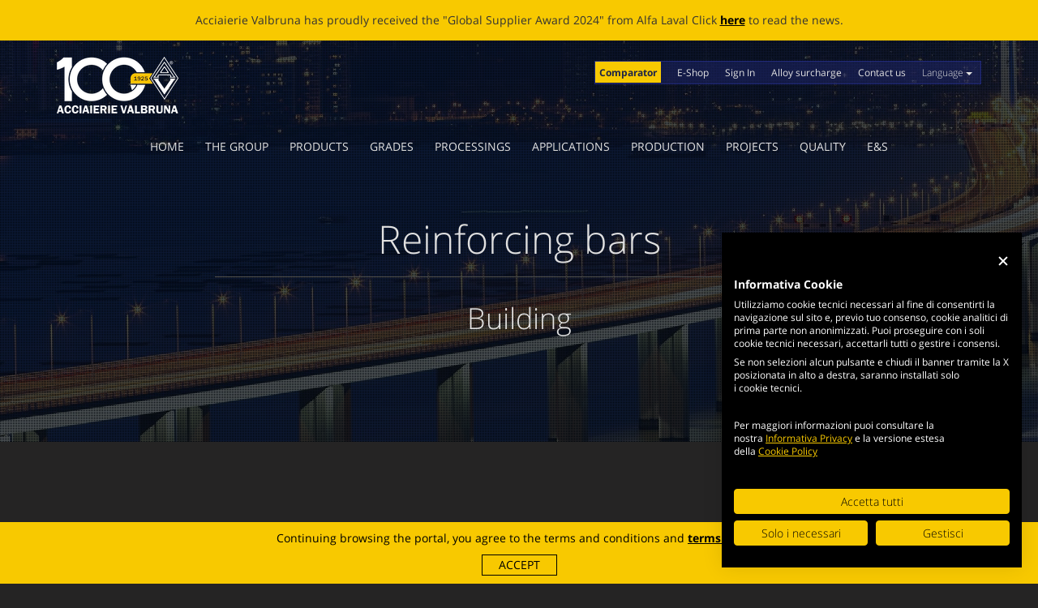

--- FILE ---
content_type: text/html; charset=UTF-8
request_url: https://www.valbruna-stainless-steel.com/applications/building/reinforcing-bars
body_size: 7295
content:
<!DOCTYPE html>
<!--[if IE 8]><html class="ie8" lang="en"><![endif]-->
<!--[if IE 9]><html class="ie9" lang="en"><![endif]-->
<!--[if gt IE 9|!(IE)]><!--><html lang="en"><!--<![endif]-->
    <head>
        <meta charset="UTF-8">
        <meta http-equiv="X-UA-Compatible" content="IE=11; IE=10; IE=9; IE=8; IE=7; IE=EDGE">
        <meta name="viewport" content="width=device-width, initial-scale=1">
        <meta name="format-detection" content="telephone=no">
        <meta name="description" content="">

        <title>Reinforcing bars at Valbruna-stainless-steel.com</title>

            <link rel="canonical"
          href="https://www.valbruna-stainless-steel.com/applications/building/reinforcing-bars">

        <link rel="dns-prefetch" href="//fonts.googleapis.com" />
        <link rel="preconnect" href="https://fonts.gstatic.com" crossorigin />

        <link rel="stylesheet" href="/assets/vendor/bootstrap/dist/css/bootstrap.min.css">
        <link rel="stylesheet" href="/assets/vendor/videojs/dist/video-js/video-js.min.css">
        <link rel="stylesheet" href="/assets/vendor/fontawesome/css/font-awesome.min.css">

        
        <link rel="stylesheet" href="/css/theme.min.css" media="screen">
        <link rel="stylesheet" href="/css/print.min.css" media="print">

        <meta name="msapplication-TileColor" content="#ffcb03">
<meta name="msapplication-TileImage" content="/images/icons/mstile-144x144.png">
<meta name="theme-color" content="#1a3281">

<link rel="icon" sizes="194x194" type="image/png" href="/images/icons/favicon-194x194.png">
<link rel="icon" sizes="96x96" type="image/png" href="/images/icons/favicon-96x96.png">
<link rel="icon" sizes="32x32" type="image/png" href="/images/icons/favicon-32x32.png">
<link rel="icon" sizes="16x16" type="image/png" href="/images/icons/favicon-16x16.png">
<link rel="icon" sizes="192x192" type="image/png" href="/images/icons/android-chrome-192x192.png">
<link rel="manifest" href="/images/icons/manifest.json">
<link rel="apple-touch-icon" sizes="180x180" href="/images/icons/apple-touch-icon-180x180.png">
<link rel="apple-touch-icon" sizes="152x152" href="/images/icons/apple-touch-icon-152x152.png">
<link rel="apple-touch-icon" sizes="144x144" href="/images/icons/apple-touch-icon-144x144.png">
<link rel="apple-touch-icon" sizes="120x120" href="/images/icons/apple-touch-icon-120x120.png">
<link rel="apple-touch-icon" sizes="114x114" href="/images/icons/apple-touch-icon-114x114.png">
<link rel="apple-touch-icon" sizes="76x76" href="/images/icons/apple-touch-icon-76x76.png">
<link rel="apple-touch-icon" sizes="72x72" href="/images/icons/apple-touch-icon-72x72.png">
<link rel="apple-touch-icon" sizes="60x60" href="/images/icons/apple-touch-icon-60x60.png">
<link rel="apple-touch-icon" sizes="57x57" href="/images/icons/apple-touch-icon-57x57.png">
<link rel="mask-icon" href="/images/icons/safari-pinned-tab.svg" color="#1a3281">

        <script type="application/ld+json">
            {
                "@context": "http://schema.org",
                "@type": "Organization",
                "name": "Valbruna Stainless Steel",
                "url": "https://www.valbruna-stainless-steel.com/",
                "logo": "https://www.valbruna-stainless-steel.com/images/logo-header.png",
                "sameAs": [
                    "https://www.facebook.com/Acciaierie-Valbruna-SpA-247674885795510/",
                    "https://www.linkedin.com/company/acciaierie-valbruna/"
                ]
            }
        </script>

        <!--[if lt IE 9]>
            <script src="/assets/vendor/html5shiv/dist/html5shiv.min.js"></script>
            <script src="/assets/vendor/respond/dest/respond.min.js"></script>
        <![endif]-->

        <script>
            var _paq = window._paq = window._paq || [];
            /* tracker methods like "setCustomDimension" should be called before "trackPageView" */
            _paq.push(['trackPageView']);
            _paq.push(['enableLinkTracking']);
            (function() {
                var u="https://analytics.valbruna-stainless-steel.com/";
                _paq.push(['setTrackerUrl', u+'matomo.php']);
                _paq.push(['setSiteId', '3']);
                var d=document, g=d.createElement('script'), s=d.getElementsByTagName('script')[0];
                g.async=true; g.src=u+'matomo.js'; s.parentNode.insertBefore(g,s);
            })();
        </script>
    </head>

    <body class="page-inner page-template-reinforcing-bars">
        
    <div class="global-message">
        <div class="container">
            <div class="row">
                <div class="col-xs-12 col-sm-12 col-md-12 col-lg-12">
                    <ul class="news-ticker">
                                                    <li class="active">
                                <p>Acciaierie Valbruna has proudly received the &quot;Global Supplier Award 2024&quot; from Alfa Laval Click <a href="/events-and-news/news/global-supplier-award-2024-awarded-by-alfa-laval">here</a> to read the news.</p>
                            </li>
                                                    <li>
                                <p>ECOBLADE: A NEW LIFE FOR BROKEN BLADES Click <a href="/events-and-news/news/ecoblade-nuova-vita-alle-lame-spezzate">here</a> to read the news.</p>
                            </li>
                                            </ul>
                </div>
            </div>
        </div>
    </div>
        <header class="header">
    <div class="top-menu-container">
        <div class="container">
            <div class="row">
                <div class="col-xs-12 col-sm-12 col-md-12 col-lg-12">
                    <ul id="top-menu">
                        <li style="background-color: #f8c901; margin-left: 0px; padding-left:5px; padding-right: 5px;">
                            <a href="/comparator/" style="color: #1d2448; font-weight: bold;">Comparator</a>
                        </li>
                        <li>
                            <a href="/reserved-area/show">E-Shop</a>
                        </li>
                        <li>
                                                            <a href="/account/login?_target_path=https%3A//www.valbruna-stainless-steel.com/applications/building/reinforcing-bars">Sign In</a>
                                                    </li>

                        
                        <li>
                            <a href="/extra-lega">Alloy surcharge</a>
                        </li>
                        <li>
                            <a href="/contact">Contact us</a>
                        </li>
                        <li>
                            <div class="dropdown">
                                <button class="btn btn-default dropdown-toggle" type="button" id="language-switcher" data-toggle="dropdown" aria-expanded="true">
                                    Language <span class="caret"></span>
                                </button>

                                <ul class="dropdown-menu" role="menu" aria-labelledby="language-switcher">
                                    <li role="presentation">
                                        <a role="menuitem" tabindex="-1" href="/it/applications/building/reinforcing-bars">Italiano</a>
                                    </li>
                                    <li role="presentation">
                                        <a role="menuitem" tabindex="-1" href="/applications/building/reinforcing-bars">English</a>
                                    </li>
                                </ul>
                            </div>
                        </li>
                    </ul>

                    <ul id="top-social-menu">
                                                                    </ul>
                </div>
            </div>
        </div>
    </div>

    <div class="navbar navbar-main">
        <div class="container">
            <div class="navbar-header">
                <button type="button" class="navbar-toggle collapsed" data-toggle="collapse" data-target="#header-navbar-collapse">
                    <span class="sr-only">Toggle navigation</span>
                    <span class="icon-bar"></span>
                    <span class="icon-bar"></span>
                    <span class="icon-bar"></span>
                </button>

                <div class="navbar-brand">
                    <a href="/">
                        <img src="/images/logo-header-100.png" alt="Back to homepage">
                    </a>
                </div>
            </div>

            <div class="collapse navbar-collapse" id="header-navbar-collapse">
                    
            
            
            <ul class="nav navbar-nav">
                    
        
    
            
            
                
        <li class="first">                        
    
    
    <a href="/" class="hvr-shutter-out-horizontal">Home</a>

            
            
        </li>
    
    
                
            
                
        <li class="dropdown">                        
    
                
    <a href="#" class="hvr-shutter-out-horizontal dropdown-toggle" data-toggle="dropdown" role="button">The Group</a>

            
                    <ul class="dropdown-menu menu_level_1">
                    
        
    
            
            
                
        <li class="first">                        
    
    
    <a href="/about-us">About us</a>

            
            
        </li>
    
    
            
            
                
        <li class="hidden-xs hidden-sm hidden-mobile">                        
    
    
    <a href="/group/history">History</a>

            
            
        </li>
    
    
            
            
                
        <li>                        
    
    
    <a href="/group/structure">Group Structure</a>

            
            
        </li>
    
    
            
            
                
        <li>                        
    
    
    <a href="/group/financial-highlights">Financial Highlights</a>

            
            
        </li>
    
    
            
            
                
        <li class="last">                        
    
    
    <a href="/group/supplychain">Valbruna Supply Chain</a>

            
            
        </li>
    
    
            
    </ul>

        </li>
    
    
            
            
                
        <li>                        
    
    
    <a href="/products/" class="hvr-shutter-out-horizontal">Products</a>

            
            
        </li>
    
    
            
            
                
        <li>                        
    
    
    <a href="/steel-types/" class="hvr-shutter-out-horizontal">Grades</a>

            
            
        </li>
    
    
            
            
                
        <li>                        
    
    
    <a href="/workings/" class="hvr-shutter-out-horizontal">Processings</a>

            
            
        </li>
    
    
            
            
                
        <li>                        
    
    
    <a href="/applications/" class="hvr-shutter-out-horizontal">Applications</a>

            
            
        </li>
    
    
            
            
                
        <li>                        
    
    
    <a href="/production" class="hvr-shutter-out-horizontal">Production</a>

            
            
        </li>
    
    
            
            
                
        <li class="hidden-xs hidden-sm hidden-mobile">                        
    
    
    <a href="/buildings/" class="hvr-shutter-out-horizontal">Projects</a>

            
            
        </li>
    
    
                
            
                
        <li class="dropdown">                        
    
                
    <a href="#" class="hvr-shutter-out-horizontal dropdown-toggle" data-toggle="dropdown" role="button">Quality</a>

            
                    <ul class="dropdown-menu menu_level_1">
                    
        
    
            
            
                
        <li class="first">                        
    
    
    <a href="/quality/controls">Quality control</a>

            
            
        </li>
    
    
            
            
                
        <li>                        
    
    
    <a href="/quality/certifications">Certifications</a>

            
            
        </li>
    
    
            
            
                
        <li class="last">                        
    
    
    <a href="/quality/qualifications">Approvals</a>

            
            
        </li>
    
    
            
    </ul>

        </li>
    
    
                
            
                
        <li class="dropdown last">                        
    
                
    <a href="#" class="hvr-shutter-out-horizontal dropdown-toggle" data-toggle="dropdown" role="button">E&amp;S</a>

            
                    <ul class="dropdown-menu menu_level_1">
                    
        
    
            
            
                
        <li class="first">                        
    
    
    <a href="/environment/policy">EHS Policy</a>

            
            
        </li>
    
    
            
            
                
        <li>                        
    
    
    <a href="/environment/reach">REACH</a>

            
            
        </li>
    
    
            
            
                
        <li>                        
    
    
    <a href="/environment/rohs">RoHS</a>

            
            
        </li>
    
    
            
            
                
        <li class="last">                        
    
    
    <a href="/environment/radioactivity">Radioactivity</a>

            
            
        </li>
    
    
            
    </ul>

        </li>
    
    
            
    </ul>

            </div>
        </div>
    </div>
</header>

            <main>
        <div class="bg-head">
            <div id="home-bg"></div>

            <img class="img-bg-inner-head"
                 src="/uploads/media/default/0001/01/c558a844c5f9b597e890d37c8fd5832bb98451fa.jpeg"
                 alt="Reinforcing bars">

            <div class="slide-container">
                <div class="slide-container-cell">
                    <div class="container">
                        <div class="row">
                            <div class="col-xs-12 col-sm-12 col-md-8 col-md-offset-2 col-lg-8 col-lg-offset-2">
                                <h1 class="page-title">Reinforcing bars</h1>

                                <h2 class="page-subtitle">Building</h2>
                            </div>
                        </div>
                    </div>
                </div>
            </div>
        </div>

        <div class="article-body">
            <div class="container hidden-xs">
                <div class="row">
                    <div class="col-xs-12 col-sm-12 col-md-4 col-lg-4 pull-right">
                        <a class="btn-back-to-inner-category pull-right"
                           href="/applications/#applications-section"
                           title="Go back to all the applications">
                            <span class="glyphicon glyphicon-th-large"></span>
                        </a>

                        <div class="btn-group btn-select-inner-category pull-right">
                            <button type="button" class="btn dropdown-toggle" data-toggle="dropdown"
                                    aria-expanded="false">See other applications <span
                                        class="caret"></span></button>

                            <ul class="dropdown-menu" role="menu">
                                                                    <li>
                                        <a href="/applications/building/other-products">Other products</a>
                                    </li>
                                                            </ul>
                        </div>
                    </div>
                </div>
            </div>

            <div class="container article-content">
                <div class="row">
                    <div class="col-xs-12 col-sm-12 col-md-12 col-lg-12 page-content">
                        <h3>Reinforcing bars</h3>

                        <p>REVAL&reg; is the registered trademark of stainless steel reinforcement bar using for public and private construction, architecture and the general restoration of historical architecture.</p>

<p>REVAL&reg; is the ideal solution for concrete deterioration problems, providing assurance for the safety of the structure and the quality in design and manufacturing choices.</p>

<p>REVAL&reg; meets the structural requirements needed for the project, with mechanical characteristics that conform to the strictest regulations and ensure properties of durability unequalled in corrosion resistance.</p>

<p>The benefits of using Reval&reg; in roads, bridges and buildings:</p>

<ul>
</ul>

<ul>
	<li>Excellent corrosion resistance to chlorides</li>
	<li>More than 100 years of expected service life in concrete</li>
	<li>Higher strength levels</li>
	<li>Better self healing in handling damage and abrasion when compared to galvanized or epoxy coated steel</li>
	<li>Low life cycle cost</li>
	<li>High ductility and strength</li>
	<li>Longer storage and service life</li>
	<li>Better resistance to localized corrosion mechanisms</li>
	<li>Low magnetic permeability</li>
	<li>Better fire and heat resistance compared to black bar</li>
	<li>Resistance to seismic loading</li>
	<li>Easy use with black steel by lapping or coupling</li>
</ul>

<p>&nbsp;</p>

<div class="table-responsive">
<table class="table table-bordered">
	<thead>
		<tr>
			<th colspan="2" scope="col">Austenitic</th>
			<th scope="col">Duplex</th>
			<th scope="col">Superaustenitic</th>
		</tr>
	</thead>
	<tbody>
		<tr>
			<td>XM-28</td>
			<td>316/316L</td>
			<td>1.4162</td>
			<td>1.4529</td>
		</tr>
		<tr>
			<td>S24100</td>
			<td>S31600</td>
			<td>*LDX 2101&reg;</td>
			<td>&nbsp;</td>
		</tr>
		<tr>
			<td>S30400</td>
			<td>S31603</td>
			<td>1.4362</td>
			<td>&nbsp;</td>
		</tr>
		<tr>
			<td>1.4301</td>
			<td>1.4404</td>
			<td>318</td>
			<td>&nbsp;</td>
		</tr>
		<tr>
			<td>304/304L</td>
			<td>316S33</td>
			<td>S31803</td>
			<td>&nbsp;</td>
		</tr>
		<tr>
			<td>S30403</td>
			<td>316LN</td>
			<td>&nbsp;</td>
			<td>&nbsp;</td>
		</tr>
		<tr>
			<td>1.4307</td>
			<td>1.4429</td>
			<td>1.4462</td>
			<td>&nbsp;</td>
		</tr>
		<tr>
			<td>304S31</td>
			<td>1.4436</td>
			<td>318S13</td>
			<td>&nbsp;</td>
		</tr>
		<tr>
			<td>304LN</td>
			<td>S31653</td>
			<td>&nbsp;</td>
			<td>&nbsp;</td>
		</tr>
		<tr>
			<td>S30453</td>
			<td>1.4571</td>
			<td>&nbsp;</td>
			<td>&nbsp;</td>
		</tr>
		<tr>
			<td>321</td>
			<td>&nbsp;</td>
			<td>&nbsp;</td>
			<td>&nbsp;</td>
		</tr>
		<tr>
			<td>1.4541</td>
			<td>&nbsp;</td>
			<td>&nbsp;</td>
			<td>&nbsp;</td>
		</tr>
	</tbody>
</table>
</div>

<p><small>* registered trademark Outokumpu</small></p>

<div class="table-responsive">
<table class="table table-bordered">
	<tbody>
		<tr>
			<th>STAINLESS STEEL REINFORCEMENT BARS</th>
			<td>From 3 to 50 mm</td>
			<td>12 metres max</td>
		</tr>
		<tr>
			<th>STAINLESS STEEL REINFORCEMENT COILS</th>
			<td>From 3 to 20 mm</td>
			<td>700 Kg - 1500 Kg</td>
		</tr>
		<tr>
			<th>STAINLESS STEEL REINFORCEMENT MESHES</th>
			<td>From 3 to 12 mm</td>
			<td>Available in different mesh sizes</td>
		</tr>
	</tbody>
</table>
</div>

                        <div class="contact-email-box">
                            <span>Sales &amp; Technical contact</span>

                                                            <a href="/cdn-cgi/l/email-protection#addfc8dbccc183c9c8ddd9eddbccc1cfdfd8c3cc83c4d9"><span class="__cf_email__" data-cfemail="e7958291868bc983829793a791868b8595928986c98e93">[email&#160;protected]</span></a>
                                                    </div>
                    </div>

                                            <div class="col-xs-12 col-sm-12 col-md-12 col-lg-12">
                            <h3>Designations</h3>

                                
                            
        <div id="54" data-datagrid-options="{&quot;data&quot;:[{&quot;c0&quot;:&quot;&lt;a href=\&quot;\/steels\/3316\/reval-aisln?application=35\&quot;&gt; REVAL\u00ae AISLN&lt;\/a&gt;\n&quot;,&quot;c1&quot;:&quot;&lt;a href=\&quot;\/steel-types\/stainless-steel\/austenitic\&quot;&gt; Austenitic Stainless Steel&lt;\/a&gt;\n&quot;,&quot;c2&quot;:15,&quot;c3&quot;:&quot;reval-aisln&quot;,&quot;id&quot;:12,&quot;W.N.&quot;:&quot;1.4311&quot;,&quot;AISI&quot;:&quot;304LN&quot;,&quot;UNS&quot;:&quot;S30453&quot;,&quot;EN&quot;:&quot;X2CrNiN18-10&quot;},{&quot;c0&quot;:&quot;&lt;a href=\&quot;\/steels\/3617\/reval-apmln?application=35\&quot;&gt; REVAL\u00ae APMLN&lt;\/a&gt;\n&quot;,&quot;c1&quot;:&quot;&lt;a href=\&quot;\/steel-types\/stainless-steel\/austenitic\&quot;&gt; Austenitic Stainless Steel&lt;\/a&gt;\n&quot;,&quot;c2&quot;:15,&quot;c3&quot;:&quot;reval-apmln&quot;,&quot;id&quot;:36,&quot;W.N.&quot;:&quot;1.4429&quot;,&quot;AISI&quot;:&quot;-&quot;,&quot;UNS&quot;:&quot;-&quot;,&quot;EN&quot;:&quot;X2CrNiMoN17-13-3&quot;},{&quot;c0&quot;:&quot;&lt;a href=\&quot;\/steels\/5125\/reval-v225mn?application=35\&quot;&gt; REVAL\u00ae V225MN&lt;\/a&gt;\n&quot;,&quot;c1&quot;:&quot;&lt;a href=\&quot;\/steel-types\/stainless-steel\/duplex\&quot;&gt; Duplex Stainless Steel&lt;\/a&gt;\n&quot;,&quot;c2&quot;:12,&quot;c3&quot;:&quot;reval-v225mn&quot;,&quot;id&quot;:49,&quot;W.N.&quot;:&quot;1.4462&quot;,&quot;AISI&quot;:&quot;F51 \/ F60&quot;,&quot;UNS&quot;:&quot;S31803 \/ S32205&quot;,&quot;EN&quot;:&quot;X2CRNIMON22-5-3&quot;},{&quot;c0&quot;:&quot;&lt;a href=\&quot;\/steels\/5144\/reval-r-v234n?application=35\&quot;&gt; REVAL\u00ae V234N&lt;\/a&gt;\n&quot;,&quot;c1&quot;:&quot;&lt;a href=\&quot;\/steel-types\/stainless-steel\/duplex\&quot;&gt; Duplex Stainless Steel&lt;\/a&gt;\n&quot;,&quot;c2&quot;:12,&quot;c3&quot;:&quot;reval-r-v234n&quot;,&quot;id&quot;:50,&quot;W.N.&quot;:&quot;1.4362&quot;,&quot;AISI&quot;:&quot;F68&quot;,&quot;UNS&quot;:&quot;S32304&quot;,&quot;EN&quot;:&quot;X2CRNIN23-4&quot;}]}">
            <table class="table table-fixed-header table-stacked">
                <thead>
                    <tr>
                                                    <th>Valbruna Grade</th>
                                                    <th>Steel type</th>
                                                    <th>W.N.</th>
                                                    <th>AISI</th>
                                                    <th>UNS</th>
                                                    <th>EN</th>
                                                                    </tr>
                </thead>

                <tbody>
                                            <tr>
                                                            <td data-title="Valbruna Grade"><a href="/steels/3316/reval-aisln?application=35"> REVAL® AISLN</a>
</td>
                                                            <td data-title="Steel type"><a href="/steel-types/stainless-steel/austenitic"> Austenitic Stainless Steel</a>
</td>
                                                            <td data-title="W.N.">1.4311</td>
                                                            <td data-title="AISI">304LN</td>
                                                            <td data-title="UNS">S30453</td>
                                                            <td data-title="EN">X2CrNiN18-10</td>
                                                                                </tr>
                                            <tr>
                                                            <td data-title="Valbruna Grade"><a href="/steels/3617/reval-apmln?application=35"> REVAL® APMLN</a>
</td>
                                                            <td data-title="Steel type"><a href="/steel-types/stainless-steel/austenitic"> Austenitic Stainless Steel</a>
</td>
                                                            <td data-title="W.N.">1.4429</td>
                                                            <td data-title="AISI">-</td>
                                                            <td data-title="UNS">-</td>
                                                            <td data-title="EN">X2CrNiMoN17-13-3</td>
                                                                                </tr>
                                            <tr>
                                                            <td data-title="Valbruna Grade"><a href="/steels/5125/reval-v225mn?application=35"> REVAL® V225MN</a>
</td>
                                                            <td data-title="Steel type"><a href="/steel-types/stainless-steel/duplex"> Duplex Stainless Steel</a>
</td>
                                                            <td data-title="W.N.">1.4462</td>
                                                            <td data-title="AISI">F51 / F60</td>
                                                            <td data-title="UNS">S31803 / S32205</td>
                                                            <td data-title="EN">X2CRNIMON22-5-3</td>
                                                                                </tr>
                                            <tr>
                                                            <td data-title="Valbruna Grade"><a href="/steels/5144/reval-r-v234n?application=35"> REVAL® V234N</a>
</td>
                                                            <td data-title="Steel type"><a href="/steel-types/stainless-steel/duplex"> Duplex Stainless Steel</a>
</td>
                                                            <td data-title="W.N.">1.4362</td>
                                                            <td data-title="AISI">F68</td>
                                                            <td data-title="UNS">S32304</td>
                                                            <td data-title="EN">X2CRNIN23-4</td>
                                                                                </tr>
                                    </tbody>
            </table>

                    </div>
    
                        </div>
                    
                                    </div>
            </div>
        </div>
            </main>

        <footer>
    <div class="footer-section">
        <div class="container">
            <div class="row">
                <div class="col-xs-12 col-sm-6 col-md-3 col-lg-3 footer-column">
                    <span class="menu-title">The Group</span>

                        
    
            <ul>
                    
        
    
            
            
                
        <li class="first">                        
    
    
    <a href="/about-us">About us</a>

            
            
        </li>
    
    
            
            
                
        <li class="hidden-xs hidden-sm hidden-mobile">                        
    
    
    <a href="/group/history">History</a>

            
            
        </li>
    
    
            
            
                
        <li>                        
    
    
    <a href="/group/structure">Group Structure</a>

            
            
        </li>
    
    
            
            
                
        <li>                        
    
    
    <a href="/group/financial-highlights">Financial Highlights</a>

            
            
        </li>
    
    
            
            
                
        <li>                        
    
    
    <a href="/group/supplychain">Valbruna Supply Chain</a>

            
            
        </li>
    
    
            
            
                
        <li class="last">                        
    
    
    <a href="/contact">Contact us</a>

            
            
        </li>
    
    
            
    </ul>


                    <span class="menu-title">Quality</span>

                        
    
            <ul>
                    
        
    
            
            
                
        <li class="first">                        
    
    
    <a href="/quality/controls">Quality control</a>

            
            
        </li>
    
    
            
            
                
        <li>                        
    
    
    <a href="/quality/certifications">Certifications</a>

            
            
        </li>
    
    
            
            
                
        <li class="last">                        
    
    
    <a href="/quality/qualifications">Approvals</a>

            
            
        </li>
    
    
            
    </ul>


                    <span class="menu-title">Social responsibility</span>

                        
    
            <ul>
                    
        
    
            
            
                
        <li class="first">                        
    
    
    <a href="/responsibility/ethical-code">Code of ethics</a>

            
            
        </li>
    
    
            
            
                
        <li>                        
    
    
    <a href="/responsibility/whistleblowing">Whistleblowing</a>

            
            
        </li>
    
    
            
            
                
        <li>                        
    
    
    <a href="/responsibility/minerals">Conflict Minerals</a>

            
            
        </li>
    
    
            
            
                
        <li>                        
    
    
    <a href="/responsibility/sustainability">Sustainability Policy</a>

            
            
        </li>
    
    
            
            
                
        <li>                        
    
    
    <a href="/responsibility/footprint">Carbon Footprint Results (Scope 1-2)</a>

            
            
        </li>
    
    
            
            
                
        <li class="last">                        
    
    
    <a href="/responsibility/sponsorships">Sponsorships</a>

            
            
        </li>
    
    
            
    </ul>

                </div>

                <div class="col-xs-12 col-sm-6 col-md-3 col-lg-3 footer-column">
                    <span class="menu-title">Applications</span>

                            <ul>
            
                <li class="first">        <a href="/applications/aerospace-defense">Aerospace and Defense</a>        
    </li>

    
                <li>        <a href="/applications/automotive">Automotive</a>        
    </li>

    
                <li>        <a href="/applications/building">Building</a>        
    </li>

    
                <li>        <a href="/applications/chemicals-petrochemical">Chemicals and petrochemical</a>        
    </li>

    
                <li>        <a href="/applications/cutlery">Cutlery</a>        
    </li>

    
                <li>        <a href="/applications/energy">Energy</a>        
    </li>

    
                <li>        <a href="/applications/fasteners-and-threaded-rods">Fasteners and threaded rods</a>        
    </li>

    
                <li>        <a href="/applications/food-and-pharmaceutical">Food and pharmaceutical</a>        
    </li>

    
                <li>        <a href="/applications/hydrogen">Hydrogen</a>        
    </li>

    
                <li>        <a href="/applications/marine-hardware">Marine hardware</a>        
    </li>

    
                <li>        <a href="/applications/medical">Medical</a>        
    </li>

    
                <li>        <a href="/applications/military">Military</a>        
    </li>

    
                <li class="last">        <a href="/applications/solenoid-valves">Solenoid valves</a>        
    </li>


    </ul>


                    <span class="menu-title">Grades</span>

                            <ul>
            
                <li class="first">        <a href="/steel-types/stainless-steel">Stainless Steel</a>        
    </li>

    
                <li>        <a href="/steel-types/nickel">Nickel Alloys</a>        
    </li>

    
                <li>        <a href="/steel-types/titanium">Titanium</a>        
    </li>

    
                <li class="last">        <a href="/steel-types/soft-magnetic-steel">Soft Magnetic Steels</a>        
    </li>


    </ul>

                </div>

                <div class="col-xs-12 col-sm-6 col-md-3 col-lg-3 footer-column">
                    <span class="menu-title">Processings</span>

                            <ul>
            
                <li class="first">        <a href="/workings/chromium-plating">Chromium plated bars</a>        
    </li>

    
                <li>        <a href="/workings/cold-plastic-processing">Cold working</a>        
    </li>

    
                <li>        <a href="/workings/hot-plastic-processing">Hot working</a>        
    </li>

    
                <li>        <a href="/workings/mechanical-working">Improved machinability</a>        
    </li>

    
                <li>        <a href="/workings/threaded-rods">Threaded rods</a>        
    </li>

    
                <li class="last">        <a href="/workings/welding">Welding</a>        
    </li>


    </ul>


                    <span class="menu-title">E&amp;S</span>

                        
    
            <ul>
                    
        
    
            
            
                
        <li class="first">                        
    
    
    <a href="/environment/policy">EHS Policy</a>

            
            
        </li>
    
    
            
            
                
        <li>                        
    
    
    <a href="/environment/reach">REACH</a>

            
            
        </li>
    
    
            
            
                
        <li>                        
    
    
    <a href="/environment/rohs">RoHS</a>

            
            
        </li>
    
    
            
            
                
        <li class="last">                        
    
    
    <a href="/environment/radioactivity">Radioactivity</a>

            
            
        </li>
    
    
            
    </ul>

                </div>

                <div class="col-xs-12 col-sm-6 col-md-3 col-lg-3 footer-column">
                        
    
            <ul>
                    
        
    
            
            
                
        <li class="first">                        
    
    
    <a href="/products/" class="menu-title">Products</a>

            
            
        </li>
    
    
            
            
                
        <li>                        
    
    
    <a href="/production" class="menu-title">Production</a>

            
            
        </li>
    
    
            
            
                
        <li>                        
    
    
    <a href="/technicalarticles" class="menu-title">Technical articles</a>

            
            
        </li>
    
    
            
            
                
        <li>                        
    
    
    <a href="/extra-lega" class="menu-title">Alloy surcharge</a>

            
            
        </li>
    
    
            
            
                
        <li>                        
    
    
    <a href="/catalogues" class="menu-title">Catalogues</a>

            
            
        </li>
    
    
            
            
                
        <li>                        
    
    
    <a href="/reserved-area/" class="menu-title">E-Shop</a>

            
            
        </li>
    
    
            
            
                
        <li>                        
    
    
    <a href="/careers" class="menu-title">Careers</a>

            
            
        </li>
    
    
            
            
                
        <li>                        
    
    
    <a href="/suppliers" class="menu-title">Suppliers</a>

            
            
        </li>
    
    
            
            
                
        <li>                        
    
    
    <a href="/events-and-news/" class="menu-title">News &amp; Events</a>

            
            
        </li>
    
    
            
    
    
            
    </ul>

                </div>
            </div>

            <div class="row">
                <div class="col-xs-12 col-sm-12 col-md-12 col-lg-12 social-footer-column">
                    
                                    </div>
            </div>
        </div>
    </div>

    <div class="closure hidden-xs">
        <div class="closure-bg"></div>
        <div class="logo-closure"></div>
    </div>

    <div class="subfooter">
        <div class="container">
            <div class="row">
                <div class="col-xs-12 col-sm-12 hidden-md hidden-lg language-switcher">
                    <ul>
                        <li>
                            <a href="/it/applications/building/reinforcing-bars">Italiano</a>
                        </li>
                        <li>
                            <a href="/applications/building/reinforcing-bars">English</a>
                        </li>
                    </ul>
                </div>

                <div class="col-xs-12 col-sm-12 col-md-12 col-lg-12">
                    2025 <a href="https://www.valbruna-stainless-steel.com/l/eng/maxival-evo/1.4031-steel.html" target="_blank">Acciaierie</a> Valbruna S.p.a. - Tutti i diritti riservati - P.Iva IT 02866820240 - <a href="/legal/privacy-policy">privacy policy</a> - <a href="/legal/cookie-policy">cookie policy</a>
                </div>

                <div class="col-xs-12 col-sm-12 col-md-12 col-lg-12" id="nooo-credits-row">
                    <div id="nooo-credits">
                        <div id="nooo-credits-container">
                            <a href="https://www.noooagency.com" target="_blank">
                                <h4 id="agency-name">Web Agency</h4>
                            </a>

                            <img src="/images/nooo-logo-white.png" alt="Nooo Agency partner digitale strategico Acciaierie Valbruna">

                            <h4 id="nooo-strategy">Digital Strategy</h4>

                            <a href="https://www.noooagency.com" target="_blank" rel="nofollow"><small id="nooo-discover">Scopri</small></a>
                        </div>
                    </div>
                </div>
            </div>
        </div>
    </div>
</footer>

<a id="btn-scroll-up" href="#">
    <span class="glyphicon glyphicon-arrow-up"></span> <span class="sr-only">Scroll to top</span>
</a>
<script data-cfasync="false" src="/cdn-cgi/scripts/5c5dd728/cloudflare-static/email-decode.min.js"></script><script src="https://consent.cookiefirst.com/sites/valbruna-stainless-steel.com-b92461e5-e553-4c74-98f8-0650acab6482/consent.js"></script>

        <script src="/assets/vendor/jquery/dist/jquery.min.js"></script>
        <script src="/assets/vendor/jquery-placeholder/jquery.placeholder.min.js"></script>
        <script src="/assets/vendor/bootstrap/dist/js/bootstrap.min.js"></script>
        <script src="/assets/vendor/videojs/dist/video-js/video.js"></script>
        <script src="/assets/vendor/jquery.scrollTo/jquery.scrollTo.min.js"></script>
        <script src="/assets/vendor/matchMedia/matchMedia.js"></script>
        <script src="/assets/vendor/matchMedia/matchMedia.addListener.js"></script>
        <script src="/assets/vendor/jquery-cookie-disclaimer/dist/jquery.cookieDisclaimer.pack.min.js"></script>
        <script src="/bundles/bazingajstranslation/js/translator.min.js"></script>
        <script src="/js/translations/config.js"></script>

                    <script src="/js/translations/jsmessages/en.js"></script>
                    <script src="/js/translations/jsmessages/it.js"></script>
        
        <script src="/js/theme.min.js"></script>

                    <!-- Global site tag (gtag.js) - Google Analytics -->
            
                <script>

            videojs.options.flash.swf = "/assets/vendor/videojs/dist/video-js/video-js.swf";

            var valbruna = {
                spriteUrl: '/images/icons-sprite.png',
                baseImagesUrl: '/images/',
                baseJavascriptsUrl: '/js/',
                termsOfServiceUrl: '/legal/terms-of-service',
                cldrBaseDirectory: '/assets/vendor/cldr-data/',
                locale: 'en'
            };
        </script>

            <script src="/js/jquery.floatThead.min.js"></script>
    <script>(function(){function c(){var b=a.contentDocument||a.contentWindow.document;if(b){var d=b.createElement('script');d.innerHTML="window.__CF$cv$params={r:'9a26a2c008473014',t:'MTc2Mzc5NTcyNw=='};var a=document.createElement('script');a.src='/cdn-cgi/challenge-platform/scripts/jsd/main.js';document.getElementsByTagName('head')[0].appendChild(a);";b.getElementsByTagName('head')[0].appendChild(d)}}if(document.body){var a=document.createElement('iframe');a.height=1;a.width=1;a.style.position='absolute';a.style.top=0;a.style.left=0;a.style.border='none';a.style.visibility='hidden';document.body.appendChild(a);if('loading'!==document.readyState)c();else if(window.addEventListener)document.addEventListener('DOMContentLoaded',c);else{var e=document.onreadystatechange||function(){};document.onreadystatechange=function(b){e(b);'loading'!==document.readyState&&(document.onreadystatechange=e,c())}}}})();</script></body>
</html>


--- FILE ---
content_type: text/css
request_url: https://www.valbruna-stainless-steel.com/css/theme.min.css
body_size: 26108
content:
.carousel-inner>.item>a>img,.carousel-inner>.item>img,.thumbnail a>img,.thumbnail>img{display:block;max-width:100%;height:auto}.btn-group-lg>.btn{padding:10px 16px;font-size:18px;line-height:1.3333333;border-radius:6px}.btn-group-sm>.btn{padding:5px 10px;font-size:12px;line-height:1.5;border-radius:3px}.btn-group-xs>.btn{padding:1px 5px;font-size:12px;line-height:1.5;border-radius:3px}.btn-group-vertical>.btn-group:after,.btn-group-vertical>.btn-group:before,.btn-toolbar:after,.btn-toolbar:before,.container-fluid:after,.container-fluid:before,.container:after,.container:before,.dl-horizontal dd:after,.dl-horizontal dd:before,.form-horizontal .form-group:after,.form-horizontal .form-group:before,.modal-footer:after,.modal-footer:before,.nav:after,.nav:before,.navbar-collapse:after,.navbar-collapse:before,.navbar-header:after,.navbar-header:before,.navbar:after,.navbar:before,.pager:after,.pager:before,.panel-body:after,.panel-body:before,.row:after,.row:before{display:table;content:" "}.btn-group-vertical>.btn-group:after,.btn-toolbar:after,.container-fluid:after,.container:after,.dl-horizontal dd:after,.form-horizontal .form-group:after,.modal-footer:after,.nav:after,.navbar-collapse:after,.navbar-header:after,.navbar:after,.pager:after,.panel-body:after,.row:after{clear:both}@font-face{font-family:VideoJS;font-style:normal;font-weight:400;src:url(../fonts/vjs.eot);src:url(../fonts/vjs.eot?#iefix) format('embedded-opentype'),url(../fonts/vjs.woff) format('woff'),url(..fonts/vjs.ttf) format('truetype'),url(../fonts/vjs.svg#icomoon) format('svg')}@font-face{font-family:'Open Sans';font-style:normal;font-weight:300;src:url(../fonts/open-sans-v10-latin-300.eot);src:local('Open Sans Light'),local('OpenSans-Light'),url(../fonts/open-sans-v10-latin-300.eot?#iefix) format('embedded-opentype'),url(../fonts/open-sans-v10-latin-300.woff2) format('woff2'),url(../fonts/open-sans-v10-latin-300.woff) format('woff'),url(../fonts/open-sans-v10-latin-300.ttf) format('truetype'),url(../fonts/open-sans-v10-latin-300.svg#OpenSans) format('svg')}@font-face{font-family:'Open Sans';font-style:normal;font-weight:400;src:url(../fonts/open-sans-v10-latin-regular.eot);src:local('Open Sans'),local('OpenSans'),url(../fonts/open-sans-v10-latin-regular.eot?#iefix) format('embedded-opentype'),url(../fonts/open-sans-v10-latin-regular.woff2) format('woff2'),url(../fonts/open-sans-v10-latin-regular.woff) format('woff'),url(../fonts/open-sans-v10-latin-regular.ttf) format('truetype'),url(../fonts/open-sans-v10-latin-regular.svg#OpenSans) format('svg')}@font-face{font-family:'Open Sans';font-style:normal;font-weight:600;src:url(../fonts/open-sans-v10-latin-600.eot);src:local('Open Sans Semibold'),local('OpenSans-Semibold'),url(../fonts/open-sans-v10-latin-600.eot?#iefix) format('embedded-opentype'),url(../fonts/open-sans-v10-latin-600.woff2) format('woff2'),url(../fonts/open-sans-v10-latin-600.woff) format('woff'),url(../fonts/open-sans-v10-latin-600.ttf) format('truetype'),url(../fonts/open-sans-v10-latin-600.svg#OpenSans) format('svg')}@font-face{font-family:'Open Sans';font-style:normal;font-weight:700;src:url(../fonts/open-sans-v10-latin-700.eot);src:local('Open Sans Bold'),local('OpenSans-Bold'),url(../fonts/open-sans-v10-latin-700.eot?#iefix) format('embedded-opentype'),url(../fonts/open-sans-v10-latin-700.woff2) format('woff2'),url(../fonts/open-sans-v10-latin-700.woff) format('woff'),url(../fonts/open-sans-v10-latin-700.ttf) format('truetype'),url(../fonts/open-sans-v10-latin-700.svg#OpenSans) format('svg')}body,html{height:100%}body{font-family:'Open Sans',sans-serif;background:#252424;-webkit-font-smoothing:antialiased;-moz-osx-font-smoothing:grayscale}a{color:#f8c900}a:active,a:focus,a:hover{color:#fff;text-decoration:none}header{position:absolute;top:50px;left:0;z-index:1002;width:100%}header .navbar-main{position:relative}header .nav>li{position:relative}header .nav>li>.dropdown{position:relative}header .navbar{margin-bottom:0}header .navbar .navbar-header .navbar-toggle .icon-bar{background-color:#f8c900}@media (max-width:767px){header .navbar{border:0}header .navbar .navbar-collapse{border:0}header .navbar .navbar-header{height:55px;background-color:#000}}header .navbar-nav{float:none;margin-top:30px;margin-bottom:0;text-align:center;-webkit-transition:margin-top .2s ease-in;-o-transition:margin-top .2s ease-in;transition:margin-top .2s ease-in}header .navbar-nav>li{display:inline-block;float:none;font-size:0;-webkit-transition:margin-bottom .2s ease-in;-o-transition:margin-bottom .2s ease-in;transition:margin-bottom .2s ease-in}header .navbar-nav>li>a{padding:5px;margin-left:10px;font-size:14px;font-weight:500;color:#e1e1e1;text-transform:uppercase;border:1px solid transparent}header .navbar-nav>li>a:hover{background-color:transparent;border:1px solid #f8c900}header .navbar-nav>li>a:active,header .navbar-nav>li>a:focus{color:#e1e1e1;background:0 0;border:1px solid #e1e1e1}@media (max-width:1200px){header .navbar-nav>li>a{margin-left:0}}@media (max-width:767px){header .navbar-nav>li>a{padding-left:10px;border:0}header .navbar-nav>li>a:active,header .navbar-nav>li>a:focus,header .navbar-nav>li>a:hover{color:#f8c900;background:0 0;border:0}}header .navbar-nav>li:first-child>a{margin-left:0}header .navbar-nav>li>.dropdown-menu>li{display:block}header .navbar-nav>li>.dropdown-menu>li>a{padding:15px 10px;color:#f8c900;text-transform:uppercase}header .navbar-nav>li>.dropdown-menu>li>a:hover{color:#e1e1e1;background-color:transparent}header .navbar-nav>li>.dropdown-menu>li>a:active,header .navbar-nav>li>.dropdown-menu>li>a:focus{color:#f8c900;background:0 0;border:0}@media (max-width:767px){header .navbar-nav>li>.dropdown-menu>li{border-top:1px solid #3f3f3f}}@media (min-width:768px){header .navbar-nav>li.dropdown:hover .dropdown-menu{z-index:999;display:block}header .navbar-nav>li.dropdown .dropdown-menu{width:auto;padding-right:15px;padding-left:15px;margin:0 0 0 10px;clear:both;text-align:left;background:rgba(0,0,0,.8);border:1px solid #000;border-right-width:0;border-left-width:0;border-radius:0;-webkit-box-shadow:none;box-shadow:none}}@media (max-width:767px){header .navbar-nav{margin-top:0;background-color:#000}header .navbar-nav>li{width:100%;padding:10px 0;color:#f8c900;text-align:left;border-top:1px solid #3f3f3f}header .navbar-nav .open{padding-bottom:0}header .navbar-nav .open>a{padding-bottom:15px}header .navbar-nav .open>.dropdown-menu{padding:0;margin-left:0;background:#252424}header .navbar-nav .open>.dropdown-menu>li{display:block}header .navbar-nav .open>.dropdown-menu>li>a{padding-top:15px;padding-bottom:15px;padding-left:30px;color:#e1e1e1}header .navbar-nav .open>.dropdown-menu>li>a:hover{color:#f8c900;background-color:transparent}header .navbar-nav .open>.dropdown-menu>li>a:active,header .navbar-nav .open>.dropdown-menu>li>a:focus{color:#f8c900;background:0 0;border:0}header .navbar-nav .open>.dropdown-menu>li.last{padding-bottom:0}}header .navbar-brand{position:absolute;top:-80px;float:none;height:auto}header .navbar-brand:active,header .navbar-brand:focus{text-transform:none}@media (max-width:767px){header .navbar-brand{top:0;height:55px;padding-top:5px;padding-bottom:5px}header .navbar-brand img{width:auto;height:100%}}header .nav .open>a,header .nav .open>a:focus,header .nav .open>a:hover{background-color:transparent;border-width:0}header.affix{top:0}@media (max-width:767px){header{top:0}}.ie8 .navbar-nav>li.dropdown .dropdown-menu{background-color:transparent;background-image:url([data-uri]);background-repeat:repeat}.affix{position:fixed}.affix-bottom{position:absolute}.header.affix{background-color:#000;border-bottom:1px solid #3f3f3f;-webkit-transition:background .3s ease-in;-o-transition:background .3s ease-in;transition:background .3s ease-in}.header.affix-top{position:absolute}@media (max-width:767px){.header.affix-top{position:relative}}@media (max-width:767px){.header.affix-bottom{position:relative}}.header.affix .navbar{margin-bottom:0;-webkit-transition:margin-bottom .2s ease-in;-o-transition:margin-bottom .2s ease-in;transition:margin-bottom .2s ease-in}.header.affix .navbar-nav{margin-top:-5px;-webkit-transition:margin-top .2s ease-in;-o-transition:margin-top .2s ease-in;transition:margin-top .2s ease-in}.header.affix .navbar-brand img{height:50px}@media (max-width:767px){.header.affix .navbar-brand img{width:auto}}@media (max-width:767px){.header.affix{position:relative}}.mobile-version .hidden-mobile{display:none!important}.lightSlider{margin-bottom:0}.table-bordered{border-color:#3f3f3f}.checkbox label{padding-left:0}.checkbox input[type=checkbox]{position:absolute;z-index:12;width:24px;height:24px;margin-left:0;cursor:pointer;opacity:0}.checkbox input[type=checkbox]+.control-label{position:relative;z-index:11;display:inline-block;height:24px;padding:0;font-weight:300;border-radius:0}.checkbox input[type=checkbox]+.control-label:before{display:inline-block;width:24px;height:24px;margin-right:10px;vertical-align:top;content:"";border:1px solid #f8c900}.checkbox input[type=checkbox]:checked+.control-label:before{background-image:url([data-uri]);background-repeat:no-repeat;background-position:center center}.page-reserved-area .checkbox label{padding-left:0}.page-reserved-area .checkbox input[type=checkbox]{position:absolute;z-index:12;width:24px;height:24px;margin-left:0;cursor:pointer;opacity:0}.page-reserved-area .checkbox input[type=checkbox]+.control-label{position:relative;z-index:11;display:inline-block;height:24px;padding:0;font-weight:300;border-radius:0}.page-reserved-area .checkbox input[type=checkbox]+.control-label:before{display:inline-block;width:24px;height:24px;margin-right:10px;vertical-align:top;content:"";border:1px solid #f8c900}.page-reserved-area .checkbox input[type=checkbox]:checked+.control-label:before{background-image:url([data-uri]);background-repeat:no-repeat;background-position:center center}@media (max-width:767px){.top-menu-container{display:none}}#top-menu{float:right;padding-left:0;margin-top:25px;margin-bottom:30px;list-style-type:none;background:rgba(35,44,129,.4);border:1px solid #232c81}#top-menu li{float:left;padding-top:3px;padding-bottom:3px;margin-right:10px;margin-left:10px}#top-menu li a{font-size:12px;font-weight:500;color:#e1e1e1}#top-menu li a:hover{color:#f8c900;text-decoration:none}#top-menu li a:active,#top-menu li a:focus{color:#f8c900;text-decoration:none}#top-menu li .dropdown-toggle{padding:0 0 2px;font-size:12px;font-weight:300;color:#e1e1e1;background:0 0;border:0}#top-menu li .dropdown-toggle:hover{color:#f8c900;text-decoration:none}#top-menu li .dropdown-toggle:active,#top-menu li .dropdown-toggle:focus{color:#f8c900;text-decoration:none;border:0}#top-menu li .dropdown-menu{min-width:100px;padding-top:5px;padding-bottom:5px;margin-top:3px;font-size:14px;background-color:rgba(35,44,129,.2);border:1px solid #232c81;border-radius:0}#top-menu li .dropdown-menu li{padding:5px}#top-menu li .dropdown-menu li a:active,#top-menu li .dropdown-menu li a:focus,#top-menu li .dropdown-menu li a:hover{background-color:transparent}.ie8 #top-menu{background-image:url([data-uri]);background-repeat:repeat}.ie8 #top-menu li .dropdown-menu{background-color:transparent;background-image:url([data-uri]);background-repeat:repeat}#top-social-menu{float:right;margin:25px 10px 0 0;font-size:20px;list-style-type:none}#top-social-menu>li{float:left;margin-left:10px}#top-social-menu>li:first-child{margin-left:0}#top-social-menu a{color:#fff}@media (max-width:991px){#top-social-menu{display:none}}#home-bg,.closure-bg{position:absolute;top:0;left:0;z-index:1;width:100%;height:100%;overflow:hidden;background-image:url([data-uri])}.small-menu-container{position:fixed;right:0;bottom:0;z-index:99;display:none;padding:0}.small-menu-container #top-menu-small{padding:5px 0 0;margin-bottom:0;background:rgba(35,44,129,.4);border:1px solid #232c81}.small-menu-container #top-menu-small li{display:inline-block;padding-right:15px;padding-left:15px;border-right:1px solid #3f3f3f}.small-menu-container #top-menu-small li .last{border-right:0}.small-menu-container #top-menu-small li a{font-size:30px;font-weight:500;color:#e1e1e1}.small-menu-container #top-menu-small li a:hover{color:#f8c900;text-decoration:none}.small-menu-container #top-menu-small li a:active,.small-menu-container #top-menu-small li a:focus{color:#f8c900;text-decoration:none}.small-menu-container #top-menu-small li .dropdown-toggle{padding:0 0 2px;font-size:30px;font-weight:300;color:#e1e1e1;background:0 0;border:0}.small-menu-container #top-menu-small li .dropdown-toggle:hover{color:#f8c900;text-decoration:none}.small-menu-container #top-menu-small li .dropdown-toggle:active,.small-menu-container #top-menu-small li .dropdown-toggle:focus{color:#f8c900;text-decoration:none;border:0}.small-menu-container #top-menu-small li .dropdown-menu{min-width:100px;padding-top:5px;padding-bottom:5px;margin-top:3px;font-size:14px;background-color:rgba(35,44,129,.2);border:1px solid #232c81;border-radius:0}.small-menu-container #top-menu-small li .dropdown-menu li{padding:5px}.small-menu-container #top-menu-small li .dropdown-menu li a:hover{background-color:transparent}.small-menu-container #top-menu-small li .dropdown-menu li a:active{background-color:transparent}@media (max-width:768px){.small-menu-container{display:block}}.page-about .page-video-container,.page-about .slideshow-container,.page-applications .page-video-container,.page-applications .slideshow-container,.page-buildings .page-video-container,.page-buildings .slideshow-container,.page-contact .page-video-container,.page-contact .slideshow-container,.page-flowchart .page-video-container,.page-flowchart .slideshow-container,.page-group-structure .page-video-container,.page-group-structure .slideshow-container,.page-homepage .page-video-container,.page-homepage .slideshow-container,.page-products .page-video-container,.page-products .slideshow-container,.page-steel-types .page-video-container,.page-steel-types .slideshow-container,.page-workings .page-video-container,.page-workings .slideshow-container{position:relative;height:100%;min-height:728px;overflow:hidden}@media (max-width:767px){.page-about .page-video-container,.page-about .slideshow-container,.page-applications .page-video-container,.page-applications .slideshow-container,.page-buildings .page-video-container,.page-buildings .slideshow-container,.page-contact .page-video-container,.page-contact .slideshow-container,.page-flowchart .page-video-container,.page-flowchart .slideshow-container,.page-group-structure .page-video-container,.page-group-structure .slideshow-container,.page-homepage .page-video-container,.page-homepage .slideshow-container,.page-products .page-video-container,.page-products .slideshow-container,.page-steel-types .page-video-container,.page-steel-types .slideshow-container,.page-workings .page-video-container,.page-workings .slideshow-container{height:400px;min-height:400px}}.page-homepage .lSSlide,.page-homepage .lSSlideOuter,.page-homepage .lSSlideWrapper{height:100%!important}.page-homepage .lightSlider{height:100%!important}.page-homepage .lightSlider>li{position:relative;height:100%}@media (max-width:768px){.page-homepage .lSSlideOuter{padding-top:56px}}.page-homepage .lSSlideOuter .lSSlideWrapper{z-index:99}.page-homepage .lSSlideOuter .lSPager.lSpg{position:absolute;bottom:30px;left:0;width:100%}@media (max-width:991px){.page-homepage .lSSlideOuter .lSPager.lSpg{display:none}}.page-homepage h1{display:inline-block;padding-top:25px;padding-bottom:10px;margin-top:10px;margin-bottom:15px;font-size:40px;font-weight:300;color:#fff;border-top:1px solid #555}.page-homepage h1 span{color:#f8c900}@media (max-width:768px){.page-homepage h1{font-size:24px;line-height:1.4}}.page-homepage h2{margin-bottom:30px;font-size:24px;font-weight:300;color:#fff;text-align:center}.big-logo{position:relative;display:block;width:110px;margin-right:auto;margin-bottom:20px;margin-left:auto}.big-logo img{width:100%}@media (max-width:768px){.big-logo{width:60px}}.page-video-container{position:relative;overflow:hidden}.thumb-list-container{position:relative;height:475px;padding-right:0;padding-left:0;text-align:center}.thumb-list-container.open .thumb-menu-list{max-height:100%;margin-top:15px;overflow:visible;opacity:1;-webkit-transition:opacity 1s ease-out .3s;-o-transition:opacity 1s ease-out .3s;transition:opacity 1s ease-out .3s}.thumb-list-container.open .thumb-title:before{opacity:0;-webkit-transition:opacity .3s ease;-o-transition:opacity .3s ease;transition:opacity .3s ease}.thumb-list-container.open .thumb-title:after{width:100%;margin-top:15px;-webkit-transition:width .3s ease;-o-transition:width .3s ease;transition:width .3s ease}.thumb-list-container.open .thumb-content{top:5%;left:0;-webkit-transform:none;-ms-transform:none;-o-transform:none;transform:none}.thumb-list-container.open .overlay-thumb{background:rgba(0,0,0,.8);-webkit-transition-timing-function:ease-in;-o-transition-timing-function:ease-in;transition-timing-function:ease-in;-webkit-transition-duration:.3s;-o-transition-duration:.3s;transition-duration:.3s;-webkit-transition-property:-webkit-transform;-o-transition-property:-o-transform;transition-property:transform;-webkit-transform:scaleY(1);-ms-transform:scaleY(1);-o-transform:scaleY(1);transform:scaleY(1);-webkit-transform-origin:50%;-ms-transform-origin:50%;-o-transform-origin:50%;transform-origin:50%}.thumb-list-container .overlay-thumb{position:absolute;width:100%;height:100%;background-color:rgba(0,0,0,.5);-webkit-transition:-webkit-transform .3s ease-out;-o-transition:-o-transform .3s ease-out;transition:transform .3s ease-out;-webkit-transform:scaleY(0);-ms-transform:scaleY(0);-o-transform:scaleY(0);transform:scaleY(0);-webkit-transform-origin:50%;-ms-transform-origin:50%;-o-transform-origin:50%;transform-origin:50%}.thumb-list-container .thumb-menu-list{max-height:0;padding:0;margin-top:0;margin-bottom:0;overflow:hidden;font-size:18px;font-weight:300;color:#e1e1e1;list-style:none;opacity:0;-webkit-transition:opacity .4s ease-in .3s;-o-transition:opacity .4s ease-in .3s;transition:opacity .4s ease-in .3s}.thumb-list-container .thumb-menu-list li{padding-top:8px;padding-bottom:8px;cursor:pointer}.thumb-list-container .thumb-menu-list li:hover{width:100%;text-decoration:none;background-color:#f8c900}.thumb-list-container .thumb-menu-list li:hover a{color:#000}.thumb-list-container .thumb-menu-list li a{color:#e1e1e1;text-decoration:none}.thumb-list-container .thumb-container{width:100%;height:100%;background-repeat:no-repeat;-webkit-background-size:cover;background-size:cover}.thumb-list-container .thumb-content{position:absolute;top:50%;left:50%;width:100%;padding-right:30px;padding-left:30px;-webkit-transition-duration:1s;-o-transition-duration:1s;transition-duration:1s;-webkit-transition-property:top;-o-transition-property:top;transition-property:top;-webkit-transform:translate(-50%,-50%);-ms-transform:translate(-50%,-50%);-o-transform:translate(-50%,-50%);transform:translate(-50%,-50%)}.thumb-list-container .thumb-title{margin:0;font-size:24px;font-weight:500;color:#e1e1e1;text-transform:uppercase;-webkit-animation:slide .5s;-o-animation:slide .5s;animation:slide .5s}.thumb-list-container .thumb-title:after,.thumb-list-container .thumb-title:before{display:block;width:45px;height:1px;margin-right:auto;margin-left:auto;content:"";background-color:#f8c900}.thumb-list-container .thumb-title:before{margin-bottom:5px;opacity:1;-webkit-transition:opacity .3s ease;-o-transition:opacity .3s ease;transition:opacity .3s ease}.thumb-list-container .thumb-title:after{margin-top:5px;-webkit-transition:width .4s ease;-o-transition:width .4s ease;transition:width .4s ease}.thumb-list-container:hover .thumb-menu-list{max-height:100%;margin-top:15px;overflow:visible;opacity:1;-webkit-transition:opacity 1s ease-out .3s;-o-transition:opacity 1s ease-out .3s;transition:opacity 1s ease-out .3s}.thumb-list-container:hover .thumb-title:before{opacity:0;-webkit-transition:opacity .3s ease;-o-transition:opacity .3s ease;transition:opacity .3s ease}.thumb-list-container:hover .thumb-title:after{width:100%;margin-top:15px;-webkit-transition:width .3s ease;-o-transition:width .3s ease;transition:width .3s ease}.thumb-list-container:hover .thumb-content{top:5%;left:0;-webkit-transform:none;-ms-transform:none;-o-transform:none;transform:none}.thumb-list-container:hover .overlay-thumb{background:rgba(0,0,0,.8);-webkit-transition-timing-function:ease-in;-o-transition-timing-function:ease-in;transition-timing-function:ease-in;-webkit-transition-duration:.3s;-o-transition-duration:.3s;transition-duration:.3s;-webkit-transition-property:-webkit-transform;-o-transition-property:-o-transform;transition-property:transform;-webkit-transform:scaleY(1);-ms-transform:scaleY(1);-o-transform:scaleY(1);transform:scaleY(1);-webkit-transform-origin:50%;-ms-transform-origin:50%;-o-transform-origin:50%;transform-origin:50%}.thumb-workings{height:400px}.thumb-workings a{display:block;width:100%;height:100%}.thumb-workings a:active,.thumb-workings a:focus,.thumb-workings a:hover{text-decoration:none}.thumb-workings a:active .thumb-content,.thumb-workings a:focus .thumb-content,.thumb-workings a:hover .thumb-content{top:40%}.ie8 .thumb-workings a:active .thumb-title:before,.ie8 .thumb-workings a:focus .thumb-title:before,.ie8 .thumb-workings a:hover .thumb-title:before{display:none}.btn-scroll-down{position:absolute;bottom:10%;z-index:99;width:100%;text-align:center;-webkit-animation:bounce 1.5s infinite;-o-animation:bounce 1.5s infinite;animation:bounce 1.5s infinite}@-webkit-keyframes bounce{0%{-webkit-transform:translateY(0);transform:translateY(0)}50%{-webkit-transform:translateY(15px);transform:translateY(15px)}100%{-webkit-transform:translateY(0);transform:translateY(0)}}@-o-keyframes bounce{0%{-o-transform:translateY(0);transform:translateY(0)}50%{-o-transform:translateY(15px);transform:translateY(15px)}100%{-o-transform:translateY(0);transform:translateY(0)}}@keyframes bounce{0%{-webkit-transform:translateY(0);-o-transform:translateY(0);transform:translateY(0)}50%{-webkit-transform:translateY(15px);-o-transform:translateY(15px);transform:translateY(15px)}100%{-webkit-transform:translateY(0);-o-transform:translateY(0);transform:translateY(0)}}.btn-scroll-down .scroll-arrow{display:inline-block;height:40px;padding:5px 20px 20px;font-size:12px;color:#f8c900;text-align:center;text-decoration:none;text-transform:uppercase;cursor:pointer}.btn-scroll-down .scroll-arrow .fa{display:block;font-size:25px}.btn-scroll-down .scroll-arrow-white-text{color:#fff}.btn-scroll-down .scroll-arrow-image:before{display:block;width:22px;height:50px;margin-right:auto;margin-bottom:10px;margin-left:auto;content:"";background-image:url(../images/mouse-icon.png);background-repeat:no-repeat}@media (-webkit-min-device-pixel-ratio:2),(min-resolution:192dpi){.btn-scroll-down .scroll-arrow-image:before{background-image:url(../images/mouse-icon-2x.png)}}@media (max-width:768px){.btn-scroll-down{display:none}}.video-container{position:absolute;top:0;bottom:0;left:0;min-width:100%;min-height:100%}.video-container .video-js .vjs-loading-spinner,.video-container .video-js .vjs-text-track-display{display:none}.video-container .video-js .vjs-tech{position:relative;width:auto;min-width:100%;height:auto;min-height:100%}.video-container .vjs-default-skin .vjs-control-bar{display:none}.video-container .video-poster-image{position:absolute;top:0;left:0;display:none;min-width:100%;min-height:100%}.mobile-version .video-js{display:none}.mobile-version .video-poster-image{display:block}.btn-home{display:inline-block!important;padding:10px 20px;margin:50px auto auto;color:#f8c900;text-align:center;background-color:transparent;border:1px solid #f8c900;border-radius:0}.btn-home:hover{color:#e1e1e1;text-decoration:none;cursor:pointer;border-color:#f8c900}.btn-home:active,.btn-home:focus{color:#f8c900;text-decoration:none;cursor:pointer;border-color:#f8c900}@media (max-width:767px){.btn-home{margin-top:20px;margin-bottom:40px}}.slideshow-container .slide-image-background{position:absolute;top:0;left:0;min-width:100%;min-height:100%}.slide-container{position:relative;z-index:99;display:table;width:100%;height:100%;padding-top:148px;-webkit-user-select:text;-moz-user-select:text;-ms-user-select:text;user-select:text}.slide-container .slide-container-cell{display:table-cell;text-align:center;vertical-align:middle}.slide-container .page-title{margin-top:0;margin-bottom:20px;font-size:48px;font-weight:300;color:#e1e1e1;text-align:center;border-top:0}.slide-container .page-subtitle{padding-top:20px;margin-top:0;margin-bottom:0;font-size:36px;font-weight:300;line-height:1.7;color:#e1e1e1;border-top:1px solid #555}.slide-container .btn-main-section{display:inline-block;width:auto;padding:10px 20px;margin-top:50px;color:#f8c900;text-align:center;border:1px solid #f8c900;border-radius:0}.slide-container .btn-main-section:hover{color:#e1e1e1;text-decoration:none;cursor:pointer;border-color:#f8c900}.slide-container .btn-main-section:active,.slide-container .btn-main-section:focus{color:#f8c900;text-decoration:none;cursor:pointer;border-color:#f8c900}@media (max-width:767px){.slide-container{padding-top:0}}@media (max-width:767px){.slide-container .page-title{font-size:36px}.slide-container .page-subtitle{font-size:30px}}.page-applications .container-applications{padding-right:0;padding-left:0}.page-applications .container-applications .row{margin-right:0;margin-left:0}.container-applications,.container-buildings,.container-steel,.container-workings{overflow:hidden}.container-applications:before,.container-buildings:before,.container-steel:before,.container-workings:before{display:block;height:135px;margin-top:-135px;visibility:hidden;content:""}.ie8 .page-applications .thumb-applications:hover .overlay-thumb{background-color:#000;filter:alpha(opacity=80);-ms-filter:"progid:DXImageTransform.Microsoft.Alpha(Opacity=80)"}.ie8 .page-applications .thumb-applications:hover .thumb-title:before{display:none}.ie8 .page-applications .thumb-applications .thumb-container{display:table}.ie8 .page-applications .thumb-applications .thumb-content{position:relative;top:0;left:0;display:table-cell;vertical-align:middle}.ie9 .page-applications .thumb-applications:hover .thumb-content{height:100%}.page-workings .container-workings{padding-right:0;padding-left:0}.page-workings .container-workings .row{margin-right:0;margin-left:0}.ie8 .page-workings .thumb-workings:hover .overlay-thumb{background-color:#000;filter:alpha(opacity=80);-ms-filter:"progid:DXImageTransform.Microsoft.Alpha(Opacity=80)"}.ie8 .page-workings .thumb-workings .thumb-container{display:table}.ie8 .page-workings .thumb-workings .thumb-content{position:relative;top:0;left:0;display:table-cell;vertical-align:middle}.ie9 .page-workings .thumb-workings:hover .thumb-content{height:100%}.page-buildings .container-buildings{padding-right:0;padding-left:0}.page-buildings .container-buildings .row{margin-right:0;margin-left:0}.page-buildings .thumb-buildings{height:400px}.page-buildings .thumb-buildings:hover .thumb-content{top:40%}.ie8 .page-buildings .thumb-buildings:hover .overlay-thumb{background-color:#000;filter:alpha(opacity=80);-ms-filter:"progid:DXImageTransform.Microsoft.Alpha(Opacity=80)"}.ie8 .page-buildings .thumb-buildings .thumb-container{display:table}.ie8 .page-buildings .thumb-buildings .thumb-content{position:relative;top:0;left:0;display:table-cell;vertical-align:middle}.ie9 .page-buildings .thumb-buildings:hover .thumb-content{height:100%}.page-products main{padding-top:100px;padding-bottom:100px}@media (max-width:991px){.page-products main{padding-top:50px;padding-bottom:50px}}.page-products .container-products{position:relative;background-color:#252424}.page-products .container-products .bg-slider{position:relative;width:100%;height:500px;margin-top:100px;margin-bottom:100px;overflow:hidden;background-position:center;-webkit-background-size:cover;background-size:cover}.page-products .container-products .bg-slider .slider-overlay{position:absolute;top:0;left:0;z-index:1;width:100%;height:100%;overflow:hidden;background-image:url([data-uri])}.page-products .container-products .bg-slider .lSSlideOuter{height:500px}.page-products .container-products .lightSlider{height:500px!important}.page-products .container-products h3{margin-top:0;margin-bottom:20px;font-size:25px;font-weight:300;color:#f8c900;text-transform:uppercase}@media (max-width:1199px){.page-products .container-products h3.section-title{margin-top:100px}}@media (max-width:991px){.page-products .container-products h3.section-title{margin-top:60px}}.page-products .container-products h4{margin-top:100px;font-size:18px;font-weight:300;color:#e1e1e1}.page-products .container-products h4 a{padding-left:10px;margin-left:5px;font-size:12px;color:#c1c1c1;border-left:1px solid #e1e1e1}.page-products .container-products h4 a:hover{color:#f8c900}.page-products .container-products h4 a:active,.page-products .container-products h4 a:focus,.page-products .container-products h4 a:hover{text-decoration:none}@media (max-width:767px){.page-products .container-products h4 a{display:none}}.page-products .container-products h4>img{margin-right:5px}.page-products .container-products h4 .popover{display:block;max-width:none;background-color:#000;background-color:rgba(0,0,0,.6);border-radius:0}.page-products .container-products h4 .popover .arrow{visibility:hidden}@media (max-width:991px){.page-products .container-products h4{margin-top:50px}}.page-products .container-products p{font-size:16px;line-height:2;color:#e1e1e1}.page-products .container-products p:last-child{margin-bottom:0}.page-products .container-products .lSPager.lSpg{position:absolute;bottom:20px;width:100%;margin-right:auto;margin-left:auto}@media (max-width:991px){.page-products .container-products .lSPager.lSpg{bottom:15px;padding-bottom:0}}.page-products .container-products .lslide{height:100%}.page-products .container-products .table{text-align:center;text-transform:none;border:1px solid #555;border-top:0}.page-products .container-products .table>thead>tr>th{text-align:center}.page-products .container-products .table .column-processing{width:15%}.page-products .container-products .table .column-tolerances{width:40%}.page-products .container-products .table .column-mm-sizes{width:15%;white-space:nowrap}.page-products .container-products .table .column-inch-sizes{width:30%}.page-products .container-products .table a{color:#f8c900;text-transform:none;cursor:pointer}.page-products .container-products .table small{display:block}@media (max-width:991px){.page-products .container-products .table{border-width:0}.page-products .container-products .table a{font-weight:600;text-transform:uppercase}}.page-products .container-products .table-other-offer{font-size:14px;border-color:#555}.page-products .container-products .table-other-offer>tbody>tr td,.page-products .container-products .table-other-offer>tbody>tr>th{padding:10px;text-align:center;border:1px solid #555}.page-products .container-products .table-other-offer>tbody>tr>th{font-weight:400;color:#f8c900;text-transform:uppercase}.page-products .container-products .table-other-offer>tbody>tr>td{min-width:200px;color:#e1e1e1;border:1px solid #555}.page-products .container-products .table-other-offer>tbody>tr:first-child>td{border-top-width:1px}.page-products .container-products .table-other-offer>tbody>tr .popover{display:block;max-width:none;background-color:#000;background-color:rgba(0,0,0,.6);border-radius:0}.page-products .container-products .table-other-offer>tbody>tr .popover .arrow{visibility:hidden}.page-products .container-products .table-other-offer>tbody>tr .column-name{width:30%}.page-products .container-products .table-other-offer>tbody>tr .column-name a{text-transform:uppercase}.page-products .container-products .table-other-offer>tbody>tr .column-name a:hover{color:#e1e1e1;text-decoration:none}.page-products .container-products .table-other-offer>tbody>tr .column-diameter{width:30%}.page-products .container-products .table-other-offer>tbody>tr .column-tollerances-offer{width:40%}.page-products .slider-wrapper{position:relative;display:table;width:100%;height:500px}@media (max-width:991px){.page-products .slider-wrapper{display:block;height:300px}}@media (max-width:767px){.page-products .slider-wrapper{height:250px}}.page-products .slider-wrapper .img-slide{position:absolute;min-width:100%;min-height:100%}@media (max-width:991px){.page-products .slider-wrapper .img-slide{position:relative}}@media (max-width:767px){.page-products .slider-wrapper .img-slide{height:100%}}.page-products .slider-wrapper .slider-container{display:table-cell;height:100%;text-align:center;vertical-align:middle}@media (max-width:991px){.page-products .slider-wrapper .slider-container{position:absolute;bottom:0;left:0;display:block;width:100%;height:auto;text-align:center;vertical-align:top}}.page-products .slider-wrapper .slide-content{display:inline-block;text-align:left;background:rgba(0,0,0,.6)}.page-products .slider-wrapper .slide-content h3{font-size:22px;font-weight:500;color:#f8c900;text-transform:uppercase}@media (max-width:991px){.page-products .slider-wrapper .slide-content h3{margin-bottom:5px;font-size:20px}}.page-products .slider-wrapper .slide-content p{line-height:1.5}@media (max-width:991px){.page-products .slider-wrapper .slide-content p{font-size:14px}}.page-products.mobile-version .container-products h3{margin-top:60px}.page-about main{height:auto}.page-about .slideshow-container{position:relative;background-color:#000}.page-about .slideshow-container .lSSlide,.page-about .slideshow-container .lSSlideOuter,.page-about .slideshow-container .lSSlideWrapper{height:100%!important}.page-about .slideshow-container .lightSlider{height:100%!important}.page-about .slideshow-container .lightSlider>li{position:relative;height:100%}.page-about .slideshow-container .lSPager.lSpg{position:absolute;bottom:30px;width:100%}@media (max-width:991px){.page-about .slideshow-container .lSPager.lSpg{bottom:50px}}.page-about .slideshow-container .btn-about{position:relative;z-index:999;color:#f8c900;border:1px solid #f8c900;border-radius:0}@media (max-width:767px){.page-about .slideshow-container .btn-about{display:none}}@media (max-width:991px){.page-about .slideshow-container{padding-top:0}}@media (max-width:767px){.page-about .slideshow-container{height:350px}}.page-about .slide-content{text-align:center;background-color:rgba(0,0,0,.6)}.page-about .slide-content h3{margin-bottom:20px;font-size:45px;font-weight:300;color:#e1e1e1;text-transform:none}@media (max-width:767px){.page-about .slide-content h3{margin-top:60px;font-size:36px}}.page-about .slide-content span{color:#f8c900}.page-about .slide-content p{font-size:16px;line-height:2;color:#e1e1e1}@media (max-width:767px){.page-about .slide-content{height:100%;min-height:400px}}.page-about .about-bg{position:absolute;top:0;left:0;width:100%;height:100%;overflow:hidden;background-color:rgba(0,7,13,.4);background-image:url([data-uri])}.page-about .about-banner{position:relative;display:table;width:100%;height:590px;text-align:center;background-image:url(../images/about-banner.jpg);background-position:center}.page-about .about-banner .banner-claim{display:table-cell;vertical-align:middle}.page-about .about-banner .banner-claim h2{margin-top:0;margin-bottom:0;font-size:30px;color:#e1e1e1;text-transform:uppercase}.page-about .about-banner .banner-claim h2:after,.page-about .about-banner .banner-claim h2:before{display:block;width:80px;height:5px;margin-right:auto;margin-left:auto;content:"";background-color:#f8c900}.page-about .about-banner .banner-claim h2:before{margin-bottom:20px}.page-about .about-banner .banner-claim h2:after{margin-top:20px}@media (max-width:991px){.page-about .about-banner{height:350px}}.page-about .container-about{text-align:center;background-color:#252424}.page-about .container-about .banner2{margin-top:100px;background-image:url(../images/about-banner2.jpg);background-repeat:no-repeat;background-position:center center;-webkit-background-size:cover;background-size:cover}.page-about .container-about .banner2 .icon-thumb{margin-right:auto;margin-left:auto}.page-about .container-about .banner2 .icon-text{font-size:40px;font-weight:700;color:#f8c900;text-align:center}.page-about .container-about .banner2 .icon-text .subtext{display:block;font-size:25px;font-weight:500;color:#e1e1e1}.page-about .container-about .img-about-description{margin-top:50px;margin-bottom:50px}.page-about .container-about .img-about-description img{display:inline-block}.page-about .container-about h3{margin-top:80px;margin-bottom:50px;font-size:23px;font-weight:500;line-height:1.2;color:#f8c900;text-align:left}.page-about .container-about .about-text:after{display:inline-block;width:80px;height:5px;text-align:center;content:"";background-color:#f8c900}.page-about .container-about .about-text p{padding-bottom:10px;font-size:16px;font-weight:400;line-height:2;color:#e1e1e1;text-align:justify}.page-about .container-about .logo-90{margin-bottom:30px}.page-about .container-about .logo-90 img{margin:0 auto}.page-about .container-about span{color:#f8c900}.page-steel-types .page-video-container{min-height:700px}.page-steel-types .page-wrapper{position:relative;height:100%;overflow:hidden}.page-steel-types .container-steel{padding-right:0;padding-left:0}.page-steel-types .container-steel .row{margin-right:0;margin-left:0}.img-full-body{position:fixed;top:0;left:0;z-index:-1;min-width:100%;min-height:100%}.btn-back-to-inner-category{margin-left:10px;font-size:26px;color:#f8c900;cursor:pointer;-webkit-transition-duration:.2s;-o-transition-duration:.2s;transition-duration:.2s;-webkit-transform:scale(1,1);-ms-transform:scale(1,1);-o-transform:scale(1,1);transform:scale(1,1);-webkit-transform-origin:50%;-ms-transform-origin:50%;-o-transform-origin:50%;transform-origin:50%}.btn-back-to-inner-category:hover{color:#fff;-webkit-transition-duration:.2s;-o-transition-duration:.2s;transition-duration:.2s;-webkit-transform:scale(1.5,1.5);-ms-transform:scale(1.5,1.5);-o-transform:scale(1.5,1.5);transform:scale(1.5,1.5);-webkit-transform-origin:50%;-ms-transform-origin:50%;-o-transform-origin:50%;transform-origin:50%}.btn-back-to-inner-category:active,.btn-back-to-inner-category:focus{color:#8b8b8b}.btn-select-inner-category,.btn-select-product{display:inline-block}.btn-select-inner-category.open .dropdown-toggle,.btn-select-product.open .dropdown-toggle{-webkit-box-shadow:none;box-shadow:none}.btn-select-inner-category .btn,.btn-select-product .btn{font-size:14px;color:#f8c900;text-align:right;vertical-align:bottom;background-color:transparent;border:0;border-radius:0}.btn-select-inner-category .btn:focus,.btn-select-inner-category .btn:hover,.btn-select-product .btn:focus,.btn-select-product .btn:hover{color:#f8c900}.btn-select-inner-category .btn:active,.btn-select-product .btn:active{-webkit-box-shadow:none;box-shadow:none}.btn-select-inner-category .dropdown-menu,.btn-select-product .dropdown-menu{background-color:#000;border:1px solid #555;border-radius:0}.btn-select-inner-category .dropdown-menu>li>a,.btn-select-product .dropdown-menu>li>a{font-size:12px;line-height:2;color:#f8c900}.btn-select-inner-category .dropdown-menu>li>a:focus,.btn-select-inner-category .dropdown-menu>li>a:hover,.btn-select-product .dropdown-menu>li>a:focus,.btn-select-product .dropdown-menu>li>a:hover{color:#000;background-color:#f8c900}.page-group-structure .btn-main-section:first-of-type{margin-right:10px}.page-group-structure .modal-backdrop{height:4200px;background-color:#fff}.page-group-structure .modal-backdrop.in{opacity:.9}.page-group-structure .modal-dialog .modal-content{font-size:14px;font-weight:300;color:#e1e1e1;background-color:#090909}.page-group-structure .modal-dialog .modal-content .modal-header{background-color:#222;border-bottom:1px solid #555}.page-group-structure .modal-dialog .modal-content .modal-header h3{font-size:18px;font-weight:300;color:#e1e1e1;text-transform:uppercase}.page-group-structure .modal-dialog .modal-content .modal-header .close{margin-top:-5px;font-size:35px;font-weight:300;line-height:1;color:#e1e1e1;text-shadow:none;opacity:1}.page-group-structure .modal-dialog .modal-content .modal-header .close:hover{color:#f8c900}.page-group-structure .modal-dialog .modal-content .modal-footer{border-top:1px solid #555}.page-group-structure .modal-dialog .modal-content .modal-body .subtitle{margin-bottom:0;font-size:18px;font-weight:300}.page-group-structure .modal-dialog .modal-content .modal-body .section-title{border-bottom:1px dotted #555}.page-group-structure .modal-dialog .modal-content .modal-body .section-title h3{margin-top:0;margin-bottom:10px;font-size:20px;font-weight:500;color:#f8c900;text-transform:uppercase}@media (max-width:767px){.page-group-structure .modal-dialog .modal-content .modal-body .section-title{margin-top:30px}.page-group-structure .modal-dialog .modal-content .modal-body .section-title h3{margin-bottom:10px}}.page-group-structure .modal-dialog .modal-content .modal-body .list-block{min-height:230px;margin-top:20px;font-size:16px;color:#e1e1e1;text-align:center}.page-group-structure .modal-dialog .modal-content .modal-body .list-block .list-title{margin-bottom:10px;font-weight:500}.page-group-structure .modal-dialog .modal-content .modal-body .list-block .list-text{line-height:1.5}.page-group-structure .modal-dialog .modal-content .modal-body .list-block .list-text a{color:#f8c900}.page-group-structure .modal-dialog .modal-content .modal-body .list-block img{height:63px;margin:0 auto 10px}.page-group-structure .modal-dialog .modal-content .modal-body .italian-branch{min-height:303px}@media (max-width:767px){.page-group-structure .modal-dialog .modal-content .modal-body{text-align:center}.page-group-structure .modal-dialog .modal-content .modal-body .list-block{min-height:initial}}.page-group-structure .select-box{position:relative;display:inline-block;width:250px;margin-top:50px;margin-bottom:50px}.page-group-structure .select-box .glyphicon{position:absolute;top:12px;right:10px;display:inline-block;color:#555;pointer-events:none;cursor:default}.page-group-structure .select-box .filter-select{width:100%;height:34px;-webkit-appearance:none;padding:3px 5px 5px;font-size:16px;line-height:1;color:#e1e1e1;background:0 0;border:1px solid #555;border-radius:0;-webkit-transition-timing-function:linear;-o-transition-timing-function:linear;transition-timing-function:linear;-webkit-transition-duration:.1s;-o-transition-duration:.1s;transition-duration:.1s;-webkit-transition-property:all;-o-transition-property:all;transition-property:all;-moz-appearance:none;appearance:none}.page-group-structure .select-box select::-ms-expand{display:none}.page-group-structure .select-box:hover>.glyphicon{color:#f8c900}.page-group-structure .select-box:hover>.filter-select{color:#f8c900;border-color:#f8c900;-webkit-transition-timing-function:linear;-o-transition-timing-function:linear;transition-timing-function:linear;-webkit-transition-duration:.3s;-o-transition-duration:.3s;transition-duration:.3s;-webkit-transition-property:all;-o-transition-property:all;transition-property:all}@media (max-width:767px){.page-group-structure .select-box{margin-top:15px;margin-bottom:0}}.page-group-structure main{padding-bottom:15px}.page-group-structure .map-container{position:relative}.page-group-structure #map-canvas{width:100%;height:700px}.page-group-structure #map-canvas span{margin-right:10px;margin-left:10px}@media (max-width:991px){.page-group-structure #map-canvas{height:300px}}.page-group-structure .area-title{padding:10px 5px 10px 10px;margin-bottom:0;font-size:18px;font-weight:500;color:#f8c900;text-transform:uppercase;border-bottom:1px solid #3f3f3f}.page-group-structure .area-title a{float:right;font-size:16px;font-weight:300;color:#f8c900;text-transform:none}.page-group-structure .area-title a:active,.page-group-structure .area-title a:hover{color:#8b8b8b;text-decoration:none}@media (max-width:767px){.page-group-structure .area-title{padding-right:0;padding-left:0}}.page-group-structure .table-container table{width:100%}.page-group-structure .table-container table th{padding:7px 7px 7px 30px;font-size:14px;font-weight:300;color:#f8c900;background-color:transparent;border-bottom:1px solid #3f3f3f}.page-group-structure .table-container table td{width:50%;padding:7px 7px 7px 30px;color:#e1e1e1;border-bottom:1px solid #3f3f3f}.page-group-structure .table-container table td a{color:#e1e1e1}.page-group-structure .table-container table td a:active,.page-group-structure .table-container table td a:hover{color:#f8c900;text-decoration:none}@media (max-width:991px){.page-group-structure .table-container{padding:0 15px;margin-top:0}}@media (max-width:767px){.page-group-structure .table-container table td,.page-group-structure .table-container table th{padding-left:0}.page-group-structure .table-container table td:last-child,.page-group-structure .table-container table th:last-child{text-align:right}}.page-group-structure .infowindow-container .thumb-facility{width:280px;height:180px;margin-bottom:15px}.page-group-structure .infowindow-container h3{margin-top:0;color:#090909}.page-group-structure .infowindow-container p{margin-bottom:0;font-size:14px;font-weight:400;color:#090909}.page-group-structure .infowindow-container p a{font-size:14px;font-weight:400;color:#232c81}.page-group-structure .map-filter-container{position:absolute;right:50px;bottom:50px;z-index:99}.page-group-structure .map-filter-container .filter-title{padding:10px;font-size:14px;color:#e1e1e1;text-align:right;background-color:rgba(0,0,0,.8)}.page-group-structure .map-filter-container .btn-map-filter{width:160px;padding-top:10px;padding-bottom:10px;margin-left:10px;color:#8b8b8b;text-align:center;background-color:rgba(0,0,0,.7);border:0 none;border-radius:0}.page-group-structure .map-filter-container .btn-map-filter:first-child{margin-left:0;border-left-width:0}.page-group-structure .map-filter-container .btn-map-filter .valbruna-icon{margin-right:auto;margin-bottom:5px;margin-left:auto}.page-group-structure .map-filter-container .btn-map-filter .valbruna-distribution-icon,.page-group-structure .map-filter-container .btn-map-filter .valbruna-production-icon{background-position:-1699px -472px}.page-group-structure .map-filter-container .btn-map-filter.active{color:#e1e1e1;background-color:rgba(0,0,0,.8)}.page-group-structure .map-filter-container .btn-map-filter.active .valbruna-distribution-icon{background-position:-1328px -472px}.page-group-structure .map-filter-container .btn-map-filter.active .valbruna-production-icon{background-position:-1513px -472px}@media (max-width:991px){.page-group-structure .map-filter-container{position:relative;right:0;bottom:0}.page-group-structure .map-filter-container .filter-title{display:none}.page-group-structure .map-filter-container .btn-map-filter{width:25%;margin-left:0;border-left:1px solid #3f3f3f}}@media (max-width:767px){.page-group-structure .map-filter-container .btn-map-filter{width:50%;border-bottom:1px solid #3f3f3f}.page-group-structure .map-filter-container .btn-map-filter:nth-child(3){border-left-width:0}.page-group-structure .map-filter-container .btn-map-filter:nth-child(n+3){border-bottom-width:0}}.page-group-structure .filter-buttons{margin-top:10px;font-size:0}@media (max-width:991px){.page-group-structure .filter-buttons{margin-top:0}}.page-group-structure .filter-container{position:absolute;top:0;right:0;z-index:999;margin-top:50px;margin-right:50px;font-size:0;color:#e1e1e1;text-align:center;background:0 0}.page-group-structure .filter-container .btn-toolbar{display:inline-block}.page-group-structure .filter-container .btn-toggle-view{color:#e1e1e1;background-color:rgba(34,34,34,.8);border-radius:0;-webkit-box-shadow:none;box-shadow:none}.page-group-structure .filter-container .btn-toggle-view:hover{color:#f8c900;background-color:rgba(34,34,34,.9)}.page-group-structure .filter-container .btn-toggle-view span{margin-right:10px}.page-group-structure .filter-container .btn-filter{margin-left:25px}.page-group-structure .filter-container .btn-filter .btn-value{height:100%;padding-top:6px;padding-right:10px;padding-bottom:6px;margin-right:7px;border-right:1px solid #3f3f3f}.page-group-structure .filter-container .btn-filter .btn{color:#f8c900;background-color:transparent;border:1px solid #3f3f3f;border-radius:0;-webkit-box-shadow:none;box-shadow:none}@media (max-width:991px){.page-group-structure .filter-container{padding-top:0;padding-bottom:0;margin-top:15px;margin-right:15px}}@media (max-width:767px){.page-group-structure .btn-main-section{display:none}}.page-othercompanies #map-canvas-companies{position:absolute!important;top:0;left:0;width:100%;height:100%}.page-othercompanies .map-container-companies{position:relative;overflow:hidden;clear:both}.page-othercompanies .map-container-companies .infowindow-container .thumb-facility{width:280px;height:180px;margin-bottom:15px}.page-othercompanies .map-container-companies .infowindow-container h3{margin-top:0;color:#090909}.page-othercompanies .map-container-companies .infowindow-container p{margin-bottom:0;font-size:14px;font-weight:400;color:#090909}.page-othercompanies .map-container-companies .infowindow-container p a{font-size:14px;font-weight:400;color:#232c81}.page-othercompanies .container-companies-info{position:relative;float:right;width:45%;height:100%;background-color:rgba(34,34,34,.92)}.page-othercompanies .company-info{padding:15px;color:#e1e1e1;text-align:center;border-top:0;border-right:1px solid #555;border-bottom:1px solid #555}.page-othercompanies .company-info .company-title{padding-bottom:0;margin-top:0;margin-bottom:10px;font-size:16px;color:#f8c900;text-align:center;text-transform:none;cursor:pointer;border-bottom-width:0}.page-othercompanies .company-info a{color:#f8c900}.page-othercompanies .company-info a:focus,.page-othercompanies .company-info a:hover{color:#e1e1e1;text-decoration:none}.page-othercompanies .company-info .adr,.page-othercompanies .company-info .tel,.page-othercompanies .company-info .website{margin-bottom:0}.page-othercompanies .company-info .email{margin-top:10px}.page-othercompanies .company-info .value,.page-othercompanies .company-info .value:focus,.page-othercompanies .company-info .value:hover{color:#e1e1e1}@media (min-width:768px) and (max-width:991px){.page-othercompanies .company-info:nth-child(3n){border-right:0}.page-othercompanies .company-info:nth-child(n+4){border-bottom:0}}@media (min-width:992px){.page-othercompanies .company-info:nth-child(even){border-right:0}.page-othercompanies .company-info:nth-child(n+7){border-bottom:0}}@media (max-width:767px){.page-othercompanies .company-info{border-right:0}.page-othercompanies .company-info:last-child{display:none}}@media (max-width:1199px){.page-othercompanies #map-canvas-companies{position:relative!important;height:450px}.page-othercompanies .container-companies-info{float:none;width:100%}.page-othercompanies .company-info{padding:10px}}.page-history #btn-scroll-up,.page-history footer{display:none}.page-history .skrollr-loading{background-image:url(../images/history/foto-1.jpg)}.page-history .skrollr-body-wrapper{position:fixed;top:0;left:0;width:100%;height:100%;overflow:hidden}.page-history .skrollr-body-wrapper .skrollr-body{position:relative;width:100%;height:100%;overflow:hidden}.page-history .skrollr-body-wrapper .section{position:relative;display:block;width:100%;height:100%}.page-history .dim-light{position:fixed;z-index:1000;width:100%;height:100%}.page-history .bg-logo{position:fixed;z-index:1;width:100%;height:100%;background-image:url(../images/history/logo-bg-history.png);background-repeat:no-repeat;background-position:center}.page-history .bg-pattern{position:fixed;z-index:999;width:100%;height:100%;background-image:url([data-uri])}.page-history .back-to-all{position:absolute;right:45px;bottom:90px;z-index:1001}.page-history .skrollr-menu{position:absolute;top:50%;right:20px;z-index:9999;margin-top:-121px}.page-history .skrollr-menu ul{display:inline-block;padding:0;margin:0;list-style:none;cursor:default;-webkit-user-select:none;-moz-user-select:none;-ms-user-select:none;user-select:none}.page-history .skrollr-menu ul li .data-dot{position:relative;display:block;width:10px;height:10px;margin:18px 16px;cursor:pointer;border-radius:50%;-webkit-box-shadow:0 0 0 2px rgba(248,201,0,0);box-shadow:0 0 0 2px rgba(248,201,0,0);-webkit-transition:-webkit-box-shadow .3s ease;-o-transition:box-shadow .3s ease;transition:box-shadow .3s ease}.page-history .skrollr-menu ul li .data-dot .data-text{position:absolute;top:-9px;right:25px;width:500px;min-width:80px;font-size:18px;font-weight:500;color:#e1e1e1;text-align:right;visibility:hidden;opacity:0;-webkit-transition-timing-function:linear;-o-transition-timing-function:linear;transition-timing-function:linear;-webkit-transition-duration:.3s;-o-transition-duration:.3s;transition-duration:.3s;-webkit-transition-property:opacity;-o-transition-property:opacity;transition-property:opacity}.page-history .skrollr-menu ul li .data-dot a{position:absolute;top:0;left:0;width:100%;height:100%;text-indent:-999em;cursor:pointer;background-color:#f8c900;border-radius:50%;outline:0;-webkit-transition:background-color .3s ease,-webkit-transform .3s ease;-o-transition:background-color .3s ease,-o-transform .3s ease;transition:background-color .3s ease,transform .3s ease}.page-history .skrollr-menu ul li .data-dot a:focus,.page-history .skrollr-menu ul li .data-dot a:hover{background-color:#e1e1e1}.page-history .skrollr-menu ul li .data-dot.current{-webkit-box-shadow:0 0 0 2px #fff;box-shadow:0 0 0 2px #fff}.page-history .skrollr-menu ul li .data-dot.current a{background-color:#e1e1e1;-webkit-transform:scale(.4);-ms-transform:scale(.4);-o-transform:scale(.4);transform:scale(.4)}.page-history .skrollr-menu ul li .data-dot.current .data-text{visibility:visible;opacity:1}.page-history .skrollr-menu ul li .data-dot:hover>.data-text{visibility:visible;opacity:1}.page-history .first-slide{position:absolute;width:100%}.page-history .first-slide .opening-slide{z-index:1001;text-align:center}.page-history .first-slide .opening-slide h1{margin-bottom:30px;font-size:36px;font-weight:300;color:#f8c900}.page-history .first-slide .opening-slide .end-claim{font-weight:500!important;line-height:1.5!important;color:#e1e1e1}.page-history .first-slide .opening-slide p{padding-top:30px;font-size:20px;font-style:italic;font-weight:300;line-height:2;color:#a7a7a7;border-top:1px solid #666}@media (max-width:991px){.page-history .first-slide .opening-slide h1{font-size:28px}.page-history .first-slide .opening-slide p{font-size:16px}}.page-history .first-slide .subtitle-history{z-index:1001;margin-top:100px;font-style:normal;color:#e1e1e1;text-align:left;text-align:center}.page-history .first-slide .subtitle-history:before{position:absolute;top:-40px;left:50%;display:inline-block;width:40px;height:1px;margin-left:-20px;content:"";background-color:#f8c900}.page-history .first-slide .subtitle-history i{color:#f8c900}.page-history .parallax-image{position:absolute;z-index:998;width:100%;height:100%;background-repeat:no-repeat;background-position:center;-webkit-background-size:cover;background-size:cover}.page-history .text-container{position:absolute;z-index:1000;width:1000px;height:auto;padding:30px 50px;background:rgba(0,0,0,.7)}.page-history .text-container .date-box{border-right:1px solid #3f3f3f}.page-history .text-container .date-box strong{font-size:72px;font-style:italic;font-weight:300;color:#f8c900;text-align:center}.page-history .text-container p{position:relative;padding-top:10px;font-size:20px;font-style:italic;font-weight:100;line-height:1.5;color:#fff}@media (max-width:991px){.page-history .text-container{width:800px}.page-history .text-container .date-box strong{font-size:60px}.page-history .text-container p{font-size:18px}}.page-history .text-container-buildings{position:absolute;bottom:0;left:0;z-index:1000;width:100%;padding:15px;background:rgba(0,0,0,.8)}.page-history .text-container-buildings .name-box{font-size:24px;font-style:italic;color:#e1e1e1;text-align:left}.page-history .text-container-buildings .name-box strong{margin-right:10px;font-size:32px;font-weight:400;color:#f8c900}.page-history .text-container-buildings p{position:relative;padding-top:10px;font-size:20px;font-style:italic;font-weight:100;line-height:1.5;color:#fff}.page-technical-catalogues .article-body{margin-bottom:50px}.page-technical-catalogues .catalogue-container{margin-bottom:30px;text-align:center}.page-technical-catalogues .catalogue-container img{min-width:100%;min-height:100%}.page-technical-catalogues .catalogue-container a{position:relative;display:block;height:238px;padding:0;overflow:hidden;color:#f8c900;background-color:transparent;border:1px solid #555;border-radius:0;-webkit-transition:background .1s ease-in;-o-transition:background .1s ease-in;transition:background .1s ease-in}.page-technical-catalogues .catalogue-container a .catalogue-bg{position:absolute;top:0;left:0;z-index:99;width:100%;height:100%;overflow:hidden;background-color:rgba(0,7,13,.2);-webkit-transition:background .1s ease-in;-o-transition:background .1s ease-in;transition:background .1s ease-in}.page-technical-catalogues .catalogue-container a .glyphicon{position:absolute;top:10px;left:10px;z-index:100;font-size:30px}@media (max-width:1199px){.page-technical-catalogues .catalogue-container a{height:200px}}@media (max-width:991px){.page-technical-catalogues .catalogue-container a{height:230px}}.page-technical-catalogues .catalogue-container .catalogue-title{position:absolute;bottom:0;z-index:100;width:100%;padding:10px 30px 10px 10px;margin:0;font-size:14px;font-weight:400;text-align:right;background:rgba(0,0,0,.7)}.page-technical-catalogues .catalogue-container:active .catalogue-bg,.page-technical-catalogues .catalogue-container:focus .catalogue-bg,.page-technical-catalogues .catalogue-container:hover .catalogue-bg{cursor:pointer;background-color:rgba(255,255,255,.3);-webkit-transition:background .1s ease-in;-o-transition:background .1s ease-in;transition:background .1s ease-in}.page-management-board p:last-child{margin-bottom:0}.page-management-board .board-of-directors-container{margin-top:50px}.page-management-board .col-lg-2-4{position:relative;min-height:1px;padding-right:15px;padding-left:15px}@media (min-width:1200px){.page-management-board .col-lg-2-4{float:left;width:20%}}.page-management-board .col-md-2-4{position:relative;min-height:1px;padding-right:15px;padding-left:15px}@media (min-width:992px){.page-management-board .col-md-2-4{float:left;width:20%}}.page-management-board .box-cda,.page-management-board .box-cda-small{position:relative;display:table;height:102px;font-size:14px;font-weight:400;text-align:center;text-transform:uppercase}.page-management-board .box-cda .inner,.page-management-board .box-cda-small .inner{display:table-cell;width:100%;padding:15px;vertical-align:middle;border:1px solid #e1e1e1}.page-management-board .box-cda .role-person,.page-management-board .box-cda-small .role-person{margin-bottom:0;font-size:14px;font-style:italic;font-weight:300;color:#f8c900;text-transform:none}.page-management-board .box-cda{float:none;margin-right:auto;margin-bottom:40px;margin-left:auto}.page-management-board .box-cda:after{position:absolute;top:82px;left:50%;display:inline-block;width:1px;height:40px;margin-top:20px;content:"";background-color:#e1e1e1}@media (max-width:1199px){.page-management-board .last-box-cda:after{display:none}}.page-management-board .box-cda-small{margin-top:40px;margin-bottom:20px}.page-management-board .box-cda-small:before{position:absolute;top:-40px;left:50%;display:inline-block;width:1px;height:40px;content:"";background-color:#e1e1e1}.page-management-board .box-cda-small:after{position:absolute;top:-40px;left:0;display:inline-block;width:100%;height:1px;content:"";background-color:#e1e1e1}@media (max-width:1199px){.page-management-board .box-cda-small{padding-left:0;margin-top:0;margin-bottom:40px}.page-management-board .box-cda-small:before{top:-40px;left:-4.333%;width:1px;height:142px}.page-management-board .box-cda-small:after{top:36px;left:-4.16666667%;width:4.16666667%}.page-management-board .box-cda-small:last-child:before{height:77px}}@media (min-width:1200px){.page-management-board .box-cda-small:last-child:after{width:50%}.page-management-board .box-cda-small:first-child:after{left:50%;width:50%}}.page-inner main{position:relative;width:100%;overflow:hidden}.page-inner main .data-content{margin-top:40px;margin-bottom:40px}.page-inner .bg-head{margin-bottom:0}.page-inner .article-body{margin-top:50px;margin-bottom:80px}@media (max-width:767px){.page-inner .article-body{margin-top:10px;margin-bottom:30px}}.page-inner .article-content{font-size:16px;line-height:2;color:#e1e1e1;text-align:justify}.page-inner .article-content a{color:#e1e1e1}.page-inner .article-content a:active,.page-inner .article-content a:hover{color:#f8c900;text-decoration:none}.page-inner .article-content ul{margin-top:30px;margin-bottom:30px}.page-inner .article-content ul li{line-height:2.2;color:#e1e1e1}.page-inner .article-content ul li a{color:#f8c900;text-decoration:none}.page-inner .article-content ul li a:active,.page-inner .article-content ul li a:focus,.page-inner .article-content ul li a:hover{color:#8b8b8b}.page-inner .article-content ul li ul{margin-top:0;margin-bottom:0}.page-inner h3{padding-bottom:10px;margin-top:40px;margin-bottom:20px;text-transform:uppercase;border-bottom:1px solid #555}.page-inner h3:first-child{margin-top:20px}.page-inner h3,.page-inner h4{font-size:20px;font-weight:400;color:#f8c900;text-align:left}.page-inner h3 small,.page-inner h4 small{font-size:75%;text-transform:none}.children-datagrid-container h3,.children-datagrid-container h3:first-child{margin-top:50px}.bg-head{position:relative;width:100%;height:545px;margin-bottom:40px;overflow:hidden;background-position:center;-webkit-background-size:cover;background-size:cover}.bg-head .head-overlay{position:absolute;top:0;left:0;z-index:1;width:100%;height:100%;overflow:hidden;background-image:url([data-uri])}.bg-head .img-bg-inner-head{position:absolute;top:0;left:0;min-width:100%;min-height:100%}.bg-head.bg-head-small{height:400px}.bg-head.bg-head-small .slide-container{padding-top:198px}@media (max-width:767px){.bg-head{height:350px}.bg-head .img-bg-inner-head{min-width:0;height:100%;min-height:0}}.page-technical-articles h4{margin-top:40px;margin-bottom:30px;margin-left:30px;font-size:16px;font-weight:400;color:#f8c900;text-transform:uppercase}@media (max-width:991px){.page-technical-articles h4{margin-top:20px;margin-bottom:15px;margin-left:0}}.page-technical-articles ul{margin-left:30px}@media (max-width:991px){.page-technical-articles ul{margin-left:0}}.page-technical-articles ul strong{font-weight:600;color:#e1e1e1}.container-inner{margin-bottom:0}.page-template-biphasic-a-b-allows .table-responsive,.page-template-inox-armors .table-responsive{margin-top:30px;margin-bottom:0;border-top-width:0}.page-template-biphasic-a-b-allows .page-content .table,.page-template-inox-armors .page-content .table{font-size:inherit;border-color:#555}.page-template-biphasic-a-b-allows .page-content .table>tbody>tr td,.page-template-biphasic-a-b-allows .page-content .table>tbody>tr>th,.page-template-inox-armors .page-content .table>tbody>tr td,.page-template-inox-armors .page-content .table>tbody>tr>th{padding:10px;text-align:center;border-color:#555}.page-template-biphasic-a-b-allows .page-content .table>tbody>tr>th,.page-template-inox-armors .page-content .table>tbody>tr>th{font-weight:400;color:#f8c900;text-transform:uppercase}.page-template-biphasic-a-b-allows .page-content .table>tbody>tr>td,.page-template-inox-armors .page-content .table>tbody>tr>td{min-width:200px;color:#e1e1e1;border-color:#555}.page-template-biphasic-a-b-allows .page-content .table>tbody>tr:first-child>td,.page-template-inox-armors .page-content .table>tbody>tr:first-child>td{border-top-width:1px}.page-steel .bg-head{margin-bottom:0}.page-steel main p{padding-right:10px;padding-left:10px;margin-bottom:0;font-size:16px;font-weight:300;line-height:2;color:#c1c1c1}.page-steel .column-steel-sheet{border-left:1px solid #3f3f3f}@media (max-width:768px){.page-steel .container-steel-page .page-title{font-size:38px}}.page-steel .page-subtitle{padding-top:20px;font-size:36px;font-weight:300;line-height:1.7;color:#e1e1e1;text-align:center;border-top:1px solid #e1e1e1}@media (max-width:768px){.page-steel .page-subtitle .page-subtitle{padding-top:10px;font-size:26px}}.page-steel .valbruna-grade{padding-right:10px;padding-left:10px;font-size:20px;font-weight:500;color:#e1e1e1;text-align:center;text-transform:uppercase}.page-steel .steel-grade{color:#e1e1e1}.page-steel .block-title{padding:10px 5px 8px 10px;margin-top:0;margin-bottom:10px;font-size:18px;font-weight:500;color:#f8c900;text-transform:uppercase;border-bottom:1px solid #3f3f3f}.page-steel .no-block-title-border{border-bottom:0 none}.page-steel .steel-block{margin-bottom:40px}.page-steel .table{color:#c1c1c1}.page-steel .table th{font-size:14px;font-weight:300;color:#f8c900;text-align:center;text-transform:uppercase;background-color:transparent;border-color:#3f3f3f;border-bottom:0}.page-steel .table th.column-unit-measure{text-transform:none}.page-steel .table>tbody>tr:first-child>td{border-top-width:1px}@media (max-width:991px){.page-steel .table .no-borderered tr{margin-bottom:0;border-right:0;border-bottom:0;border-left:0}}@media (max-width:991px){.page-steel .column-steel-sheet{border-left-width:0}}.page-steel .table-designations>tbody>tr>th{text-align:left}.page-steel .table-designations>tbody>tr>td{text-align:right}@media (max-width:768px){.page-steel .table-designations tr{margin-top:0}}.page-steel .text-datasheet-revision{margin-top:50px;margin-bottom:50px;font-size:24px;color:#f8c900;text-transform:uppercase}@media (max-width:767px){.page-steel .table-responsive th{font-size:12px;font-weight:600;color:#f8c900;text-align:left}}.btn-pdf{padding:0;margin-top:20px;color:#f8c900;text-align:center;background:0 0;border:0 none;border-radius:0}.btn-pdf:active,.btn-pdf:focus,.btn-pdf:hover{color:#f8c900}.btn-pdf .valbruna-icon{margin-right:auto;margin-bottom:10px;margin-left:auto}.btn-child-term{display:table;width:100%;height:78px;padding:10px 30px;margin-top:10px;margin-bottom:10px;font-size:14px;color:#f8c900;text-align:center;border:1px solid #f8c900;-webkit-transition:all .2s ease-in;-o-transition:all .2s ease-in;transition:all .2s ease-in}.btn-child-term:hover{color:#000!important;text-decoration:none;cursor:pointer;background-color:#f8c900;-webkit-transition:all .1s ease-in;-o-transition:all .1s ease-in;transition:all .1s ease-in}.btn-child-term:active,.btn-child-term:focus{color:#e1e1e1;text-decoration:none;background:0 0;border:1px solid #e1e1e1}.btn-child-term span{display:table-cell;vertical-align:middle}footer{position:relative;width:100%;background:#111}footer .footer-section{padding-top:80px;padding-bottom:80px;border-top:1px solid #222}@media (max-width:767px){footer .footer-section{padding-top:30px;padding-bottom:30px}}footer .social-footer-column{text-align:center}footer .social-footer-column>a{margin-left:5px;font-size:30px;color:#f8c900}footer .social-footer-column>a:first-child{margin-left:0}footer ul{padding-left:0;margin-bottom:0;list-style:none}footer a{font-size:14px;font-weight:500;line-height:2;color:#e1e1e1;cursor:pointer}footer a:hover{color:#f8c900;text-decoration:none}footer a:active,footer a:focus{color:#8b8b8b;text-decoration:none}footer .menu-title{font-size:16px;font-weight:500;line-height:3;color:#f8c900}footer a.menu-title:focus,footer a.menu-title:hover{text-decoration:underline}footer .closure{position:relative;width:100%;height:285px;background-image:url(../images/closure-bg.jpg);background-repeat:no-repeat;-webkit-background-size:cover;background-size:cover}footer .closure .logo-closure{position:absolute;top:50%;left:50%;z-index:99;width:280px;height:80px;margin-top:-40px;margin-left:-140px;background-image:url(../images/logo-header.png);background-repeat:no-repeat}footer .subfooter{position:relative;width:100%;padding-top:15px;padding-bottom:10px;font-size:12px;color:#e1e1e1;text-align:center;background:#000}footer .subfooter a{font-size:12px;color:#f8c900}footer .language-switcher{padding-bottom:10px;margin-top:0;margin-bottom:15px;text-align:center;text-transform:uppercase}footer .language-switcher ul{position:relative;display:inline-block;clear:both}footer .language-switcher ul:after{position:absolute;bottom:-15px;left:0;width:140%;margin-left:-20%;content:"";border-bottom:1px solid #333}footer .language-switcher li{float:left}footer .language-switcher li:first-child{padding-right:15px;margin-right:15px;border-right:1px solid #333}footer .language-switcher a:active,footer .language-switcher a:focus,footer .language-switcher a:hover{text-decoration:underline}.valbruna-icon{display:block;background-image:url(../images/icons-sprite.png);background-repeat:no-repeat}.valbruna-location-icon{width:44px;height:50px;background-position:-951px -472px}.valbruna-production-icon{width:33px;height:50px;background-position:-1513px -472px}.valbruna-distribution-icon{width:33px;height:50px;background-position:-1328px -472px}.valbruna-network-icon{width:53px;height:50px;background-position:-1133px -472px}.valbruna-pdf-download-icon{width:48px;height:86px;background-position:-1934px -445px}.modal-content{border-radius:0}.table{margin-bottom:0;font-size:12px;color:#e1e1e1;text-align:center}.table>thead>tr>th{font-size:14px;font-weight:600;color:#000;text-align:center;text-transform:uppercase;background-color:#f8c900;border-color:#3f3f3f;border-bottom:0}.table>thead>tr>th a{color:#000!important}.table>tbody>tr:first-child>td,.table>tbody>tr:first-child>th{border-top-width:0}.table>tbody>tr>td,.table>tbody>tr>th{padding-top:15px;padding-bottom:15px;font-weight:400;border-color:#3f3f3f}.table>tbody>tr>td a,.table>tbody>tr>th a{color:#f8c900;text-transform:none;cursor:pointer}.table>tbody>tr>td a:active,.table>tbody>tr>td a:focus,.table>tbody>tr>td a:hover,.table>tbody>tr>th a:active,.table>tbody>tr>th a:focus,.table>tbody>tr>th a:hover{color:#e1e1e1}.table-stacked tbody,.table-stacked td,.table-stacked th,.table-stacked tr{display:block;white-space:normal}.table-stacked .main-voice{text-transform:uppercase}.table-stacked td[data-title]:before{float:left;font-weight:600;color:#f8c900;text-transform:uppercase;content:attr(data-title)}@media (min-width:768px){.table-stacked td[data-title]:before{content:none}}@media (max-width:767px){.table-stacked{min-width:100%!important}.table-stacked>tbody>tr>th,.table-stacked>thead{position:absolute;width:1px;height:1px;padding:0;overflow:hidden;clip:rect(1px 1px 1px 1px);clip:rect(1px,1px,1px,1px);border:0}.table-stacked>tbody>tr>th{text-align:center;background-color:#f8c900}.table-stacked tbody,.table-stacked td,.table-stacked th,.table-stacked tr{text-align:right}.table-stacked tr{margin-top:20px;border-right:1px solid #3f3f3f;border-bottom:1px solid #3f3f3f;border-left:1px solid #3f3f3f}.table-stacked tr:first-child{margin-top:0}.table-stacked td{min-height:47px}}@media (min-width:768px){.table-stacked tr{display:table-row}.table-stacked td,.table-stacked th{display:table-cell}.table-stacked tbody{display:table-row-group}}@media (max-width:991px){.table-stacked>tbody>tr:first-child>td{border-top-width:1px}}.hvr-shutter-out-horizontal{position:relative;display:block;vertical-align:middle;-webkit-box-shadow:0 0 1px rgba(0,0,0,0);box-shadow:0 0 1px rgba(0,0,0,0);-webkit-transition-duration:.3s;-o-transition-duration:.3s;transition-duration:.3s;-webkit-transition-property:color;-o-transition-property:color;transition-property:color;-webkit-transform:translateZ(0);transform:translateZ(0);-webkit-backface-visibility:hidden;backface-visibility:hidden;-moz-osx-font-smoothing:grayscale}.hvr-shutter-out-horizontal:before{position:absolute;top:0;right:0;bottom:0;left:0;z-index:-1;content:"";background:rgba(255,204,0,.2);-webkit-transition-timing-function:ease-out;-o-transition-timing-function:ease-out;transition-timing-function:ease-out;-webkit-transition-duration:.2s;-o-transition-duration:.2s;transition-duration:.2s;-webkit-transition-property:-webkit-transform;-o-transition-property:-o-transform;transition-property:transform;-webkit-transform:scaleX(0);-ms-transform:scaleX(0);-o-transform:scaleX(0);transform:scaleX(0);-webkit-transform-origin:50%;-ms-transform-origin:50%;-o-transform-origin:50%;transform-origin:50%}@media (max-width:767px){.hvr-shutter-out-horizontal:before{background:0 0}}.hvr-shutter-out-horizontal:active:before,.hvr-shutter-out-horizontal:focus:before{color:#e1e1e1;background:0 0}.hvr-shutter-out-horizontal:active:before,.hvr-shutter-out-horizontal:focus:before,.hvr-shutter-out-horizontal:hover:before{-webkit-transform:scaleX(1);-ms-transform:scaleX(1);-o-transform:scaleX(1);transform:scaleX(1)}.ie8 .hvr-shutter-out-horizontal:active:before,.ie8 .hvr-shutter-out-horizontal:focus:before,.ie8 .hvr-shutter-out-horizontal:hover:before{background-color:transparent;background-image:url([data-uri]);background-repeat:repeat}.page-flowchart .flowchart-video{height:400px!important}.page-flowchart .flowchart-modal .modal-backdrop.in{filter:alpha(opacity=80);opacity:.8}.page-flowchart .flowchart-modal .modal-dialog .modal-header{border-bottom:0}.page-flowchart .flowchart-modal .modal-dialog .modal-header .close{position:absolute;top:0;right:0;z-index:999;font-size:50px;color:#f8c900;opacity:1}.page-flowchart .flowchart-modal .modal-dialog .modal-content{margin-top:20%;text-align:center;background-color:transparent;-webkit-box-shadow:none;box-shadow:none}.page-flowchart .bg-flowchart{position:fixed;top:0;left:0;min-width:100%;min-height:100%;background-image:url(../images/bg-flowchart.jpg);background-repeat:no-repeat;background-position:top center;-webkit-background-size:cover;background-size:cover}.page-flowchart .wrap-instructions{margin-top:50px}.page-flowchart .wrap-instructions .flow-instructions{margin-top:10px;color:#e1e1e1;text-align:left}.page-flowchart .wrap-instructions .flow-instructions .glyphicon{margin-right:10px;font-size:18px;color:#f8c900}.page-flowchart .wrap-instructions .flow-instructions a{color:#f8c900}.page-flowchart .wrap-instructions .flow-instructions a:hover{color:#8b8b8b;text-decoration:none}@media (max-width:991px){.page-flowchart .wrap-instructions .flow-instructions{text-align:center}}.page-flowchart .flowchart-header{width:3507px;overflow:hidden;clear:both;background:rgba(0,0,0,.4);border:1px solid #555}.page-flowchart .flowchart-header.affix{top:134px;z-index:1000;background-color:#000}.page-flowchart .flowchart-header.affix-top+.flow-wrapper{margin-top:100px}.page-flowchart .flowchart-header .phase-title{float:left;width:1168px;padding:10px;font-size:20px;color:#e1e1e1;text-align:center;text-transform:uppercase;border-bottom:1px solid #555;border-left:1px solid #555}.page-flowchart .flowchart-header .phase-title:first-child{border-left-width:0}.page-flowchart .flowchart-header .phase-column-label{position:relative;display:inline-block;width:181px;padding:15px;margin:0;font-size:12px;color:#f8c900;text-align:center;text-transform:uppercase}.page-flowchart .flowchart-header .phase-column-label-2{width:202px}.page-flowchart .flowchart-header .phase-column-label-2.first{margin-left:48px}.page-flowchart .flowchart-header .phase-column-label-3{width:180px}.page-flowchart .flowchart-header .phase-column-label-3.first{margin-left:20px}.page-flowchart .main-flow-wrapper{position:relative;width:100%;height:1500px;overflow:hidden}.page-flowchart .main-flow-wrapper .flow-wrapper{width:3600px;margin-top:100px}.page-flowchart .main-flow-wrapper .flow-wrapper #flowchart-1,.page-flowchart .main-flow-wrapper .flow-wrapper #flowchart-2,.page-flowchart .main-flow-wrapper .flow-wrapper #flowchart-3{float:left;width:1169px;pointer-events:none}.page-flowchart .main-flow-wrapper .flow-wrapper #flowchart-1 .single-flow,.page-flowchart .main-flow-wrapper .flow-wrapper #flowchart-2 .single-flow,.page-flowchart .main-flow-wrapper .flow-wrapper #flowchart-3 .single-flow{position:relative;z-index:999;float:left;width:150px;height:180px;padding-right:15px;padding-left:15px;margin-bottom:10px}.page-flowchart .main-flow-wrapper .flow-wrapper #flowchart-1 .single-flow .img-flow,.page-flowchart .main-flow-wrapper .flow-wrapper #flowchart-2 .single-flow .img-flow,.page-flowchart .main-flow-wrapper .flow-wrapper #flowchart-3 .single-flow .img-flow{width:150px;height:150px;padding-top:30px;text-align:center}.page-flowchart .main-flow-wrapper .flow-wrapper #flowchart-1 .single-flow .name-flow,.page-flowchart .main-flow-wrapper .flow-wrapper #flowchart-2 .single-flow .name-flow,.page-flowchart .main-flow-wrapper .flow-wrapper #flowchart-3 .single-flow .name-flow{position:relative;min-width:150px;padding:9px;margin-bottom:0;text-align:center;border:1px solid #555}.page-flowchart .main-flow-wrapper .flow-wrapper #flowchart-1 .single-flow .name-flow:before,.page-flowchart .main-flow-wrapper .flow-wrapper #flowchart-2 .single-flow .name-flow:before,.page-flowchart .main-flow-wrapper .flow-wrapper #flowchart-3 .single-flow .name-flow:before{position:absolute;top:0;left:-10px;display:inline-block;width:10px;height:1px;margin-top:20px;content:"";background-color:#555}.page-flowchart .main-flow-wrapper .flow-wrapper #flowchart-1 .single-flow .name-flow:after,.page-flowchart .main-flow-wrapper .flow-wrapper #flowchart-2 .single-flow .name-flow:after,.page-flowchart .main-flow-wrapper .flow-wrapper #flowchart-3 .single-flow .name-flow:after{position:absolute;top:0;left:100%;display:inline-block;width:10px;height:1px;margin-top:20px;content:"";background-color:#555}.page-flowchart .main-flow-wrapper .flow-wrapper #flowchart-1 .single-flow .no-before:before,.page-flowchart .main-flow-wrapper .flow-wrapper #flowchart-2 .single-flow .no-before:before,.page-flowchart .main-flow-wrapper .flow-wrapper #flowchart-3 .single-flow .no-before:before{display:none}.page-flowchart .main-flow-wrapper .flow-wrapper #flowchart-1 .single-flow .no-after:after,.page-flowchart .main-flow-wrapper .flow-wrapper #flowchart-2 .single-flow .no-after:after,.page-flowchart .main-flow-wrapper .flow-wrapper #flowchart-3 .single-flow .no-after:after{display:none}.page-flowchart .main-flow-wrapper .flow-wrapper #flowchart-1 .single-flow .down-after:after,.page-flowchart .main-flow-wrapper .flow-wrapper #flowchart-2 .single-flow .down-after:after,.page-flowchart .main-flow-wrapper .flow-wrapper #flowchart-3 .single-flow .down-after:after{position:absolute;top:0;left:50%;display:inline-block;width:1px;height:10px;content:"";background-color:#555}.page-flowchart .main-flow-wrapper .flow-wrapper #flowchart-1 .single-flow .after-plus:after,.page-flowchart .main-flow-wrapper .flow-wrapper #flowchart-2 .single-flow .after-plus:after,.page-flowchart .main-flow-wrapper .flow-wrapper #flowchart-3 .single-flow .after-plus:after{width:182px;content:"";background-image:url(../images/arrow-point.png);background-position:center right}.page-flowchart .main-flow-wrapper .flow-wrapper #flowchart-1 .single-flow .after-plus-2:after,.page-flowchart .main-flow-wrapper .flow-wrapper #flowchart-2 .single-flow .after-plus-2:after,.page-flowchart .main-flow-wrapper .flow-wrapper #flowchart-3 .single-flow .after-plus-2:after{width:210px;content:"";background-image:url(../images/arrow-point.png);background-position:center right}.page-flowchart .main-flow-wrapper .flow-wrapper #flowchart-1 .single-flow .after-plus-3:after,.page-flowchart .main-flow-wrapper .flow-wrapper #flowchart-2 .single-flow .after-plus-3:after,.page-flowchart .main-flow-wrapper .flow-wrapper #flowchart-3 .single-flow .after-plus-3:after{width:195px;content:"";background-image:url(../images/arrow-point.png);background-position:center right}.page-flowchart .main-flow-wrapper .flow-wrapper #flowchart-1 .single-flow .after-plus-sm:after,.page-flowchart .main-flow-wrapper .flow-wrapper #flowchart-2 .single-flow .after-plus-sm:after,.page-flowchart .main-flow-wrapper .flow-wrapper #flowchart-3 .single-flow .after-plus-sm:after{width:91px;content:"";background-image:url(../images/arrow-point.png);background-position:center right}.page-flowchart .main-flow-wrapper .flow-wrapper #flowchart-1 .single-flow .after-plus-sm-2:after,.page-flowchart .main-flow-wrapper .flow-wrapper #flowchart-2 .single-flow .after-plus-sm-2:after,.page-flowchart .main-flow-wrapper .flow-wrapper #flowchart-3 .single-flow .after-plus-sm-2:after{width:90px;content:"";background-image:url(../images/arrow-point.png);background-position:center right}.page-flowchart .main-flow-wrapper .flow-wrapper #flowchart-1 .single-flow .after-plus-sm-3:after,.page-flowchart .main-flow-wrapper .flow-wrapper #flowchart-2 .single-flow .after-plus-sm-3:after,.page-flowchart .main-flow-wrapper .flow-wrapper #flowchart-3 .single-flow .after-plus-sm-3:after{width:123px;content:"";background-image:url(../images/arrow-point.png);background-position:center right}.page-flowchart .main-flow-wrapper .flow-wrapper #flowchart-1 .single-flow .after-plus-xs:after,.page-flowchart .main-flow-wrapper .flow-wrapper #flowchart-2 .single-flow .after-plus-xs:after,.page-flowchart .main-flow-wrapper .flow-wrapper #flowchart-3 .single-flow .after-plus-xs:after{width:20px;content:"";background-image:url(../images/arrow-point.png);background-position:center right}.page-flowchart .main-flow-wrapper .flow-wrapper #flowchart-1 .single-flow .after-arrow:after,.page-flowchart .main-flow-wrapper .flow-wrapper #flowchart-2 .single-flow .after-arrow:after,.page-flowchart .main-flow-wrapper .flow-wrapper #flowchart-3 .single-flow .after-arrow:after{width:21px;height:9px;margin-top:15px;vertical-align:middle;content:"";background-color:transparent;background-image:url(../images/arrow-right.png);background-repeat:no-repeat;background-position:center}.page-flowchart .main-flow-wrapper .flow-wrapper #flowchart-1 .single-flow .after-arrow-2:after,.page-flowchart .main-flow-wrapper .flow-wrapper #flowchart-2 .single-flow .after-arrow-2:after,.page-flowchart .main-flow-wrapper .flow-wrapper #flowchart-3 .single-flow .after-arrow-2:after{width:71px;height:9px;margin-top:15px;vertical-align:middle;content:"";background-color:transparent;background-image:url(../images/arrow-right-2.png);background-repeat:no-repeat;background-position:center}.page-flowchart .main-flow-wrapper .flow-wrapper #flowchart-1 .single-flow .before-arrow:before,.page-flowchart .main-flow-wrapper .flow-wrapper #flowchart-2 .single-flow .before-arrow:before,.page-flowchart .main-flow-wrapper .flow-wrapper #flowchart-3 .single-flow .before-arrow:before{width:21px;height:9px;margin-top:16px;margin-left:-25px;vertical-align:middle;content:"";background-color:transparent;background-image:url(../images/arrow-right.png);background-repeat:no-repeat;background-position:right}.page-flowchart .main-flow-wrapper .flow-wrapper #flowchart-1 .single-flow .before-arrow-2:before,.page-flowchart .main-flow-wrapper .flow-wrapper #flowchart-2 .single-flow .before-arrow-2:before,.page-flowchart .main-flow-wrapper .flow-wrapper #flowchart-3 .single-flow .before-arrow-2:before{width:21px;height:9px;margin-top:16px;margin-left:-10px;vertical-align:middle;content:"";background-color:transparent;background-image:url(../images/arrow-right.png);background-repeat:no-repeat;background-position:right}.page-flowchart .main-flow-wrapper .flow-wrapper #flowchart-1 .single-flow .before-arrow-3:before,.page-flowchart .main-flow-wrapper .flow-wrapper #flowchart-2 .single-flow .before-arrow-3:before,.page-flowchart .main-flow-wrapper .flow-wrapper #flowchart-3 .single-flow .before-arrow-3:before{width:21px;height:9px;margin-top:16px;margin-left:-20px;vertical-align:middle;content:"";background-color:transparent;background-image:url(../images/arrow-right.png);background-repeat:no-repeat;background-position:right}.page-flowchart .main-flow-wrapper .flow-wrapper #flowchart-1 .single-flow .before-arrow-4:before,.page-flowchart .main-flow-wrapper .flow-wrapper #flowchart-2 .single-flow .before-arrow-4:before,.page-flowchart .main-flow-wrapper .flow-wrapper #flowchart-3 .single-flow .before-arrow-4:before{width:10px;height:9px;margin-top:16px;margin-left:1px;vertical-align:middle;content:"";background-color:transparent;background-image:url(../images/arrow-right.png);background-repeat:no-repeat;background-position:right}.page-flowchart .main-flow-wrapper .flow-wrapper #flowchart-1 .single-flow .before-arrow-5:before,.page-flowchart .main-flow-wrapper .flow-wrapper #flowchart-2 .single-flow .before-arrow-5:before,.page-flowchart .main-flow-wrapper .flow-wrapper #flowchart-3 .single-flow .before-arrow-5:before{width:200px;height:9px;margin-top:16px;margin-left:-190px;vertical-align:middle;content:"";background-color:transparent;background-image:url(../images/arrow-right-3.png);background-repeat:no-repeat;background-position:right}.page-flowchart .main-flow-wrapper .flow-wrapper #flowchart-1 .single-flow .before-arrow-6:before,.page-flowchart .main-flow-wrapper .flow-wrapper #flowchart-2 .single-flow .before-arrow-6:before,.page-flowchart .main-flow-wrapper .flow-wrapper #flowchart-3 .single-flow .before-arrow-6:before{width:400px;height:9px;margin-top:16px;margin-left:-390px;vertical-align:middle;content:"";background-color:transparent;background-image:url(../images/arrow-right-4.png);background-repeat:no-repeat;background-position:right}.page-flowchart .main-flow-wrapper .flow-wrapper #flowchart-1 .single-flow .before-plus:before,.page-flowchart .main-flow-wrapper .flow-wrapper #flowchart-2 .single-flow .before-plus:before,.page-flowchart .main-flow-wrapper .flow-wrapper #flowchart-3 .single-flow .before-plus:before{width:210px;margin-left:-200px;content:"";background-image:url(../images/arrow-point.png);background-position:right}.page-flowchart .main-flow-wrapper .flow-wrapper #flowchart-1 .single-flow .btn-flow,.page-flowchart .main-flow-wrapper .flow-wrapper #flowchart-2 .single-flow .btn-flow,.page-flowchart .main-flow-wrapper .flow-wrapper #flowchart-3 .single-flow .btn-flow{display:table;padding:9px;font-size:12px;color:#e1e1e1;text-align:center;pointer-events:auto;background:0 0;border:1px solid #555;border-radius:0}.page-flowchart .main-flow-wrapper .flow-wrapper #flowchart-1 .single-flow .btn-flow:hover,.page-flowchart .main-flow-wrapper .flow-wrapper #flowchart-2 .single-flow .btn-flow:hover,.page-flowchart .main-flow-wrapper .flow-wrapper #flowchart-3 .single-flow .btn-flow:hover{color:#f8c900;text-decoration:none;cursor:pointer;border-color:#f8c900}.page-flowchart .main-flow-wrapper .flow-wrapper #flowchart-1 .single-flow .btn-flow:active,.page-flowchart .main-flow-wrapper .flow-wrapper #flowchart-1 .single-flow .btn-flow:focus,.page-flowchart .main-flow-wrapper .flow-wrapper #flowchart-2 .single-flow .btn-flow:active,.page-flowchart .main-flow-wrapper .flow-wrapper #flowchart-2 .single-flow .btn-flow:focus,.page-flowchart .main-flow-wrapper .flow-wrapper #flowchart-3 .single-flow .btn-flow:active,.page-flowchart .main-flow-wrapper .flow-wrapper #flowchart-3 .single-flow .btn-flow:focus{color:#e1e1e1;text-decoration:none;border:1px solid #e1e1e1}.page-flowchart .main-flow-wrapper .flow-wrapper #flowchart-1 .single-flow .text-flow,.page-flowchart .main-flow-wrapper .flow-wrapper #flowchart-2 .single-flow .text-flow,.page-flowchart .main-flow-wrapper .flow-wrapper #flowchart-3 .single-flow .text-flow{width:250px;margin-bottom:10px;font-size:14px;color:#e1e1e1}.page-flowchart .main-flow-wrapper .flow-wrapper #flowchart-1 .single-flow .glyphicon,.page-flowchart .main-flow-wrapper .flow-wrapper #flowchart-2 .single-flow .glyphicon,.page-flowchart .main-flow-wrapper .flow-wrapper #flowchart-3 .single-flow .glyphicon{margin-left:10px}.page-flowchart .main-flow-wrapper .flow-wrapper #flowchart-1 .flow-text,.page-flowchart .main-flow-wrapper .flow-wrapper #flowchart-2 .flow-text,.page-flowchart .main-flow-wrapper .flow-wrapper #flowchart-3 .flow-text{position:absolute;font-size:12px;color:#f8c900}.page-flowchart .main-flow-wrapper .flow-wrapper #flowchart-1 .space-flow,.page-flowchart .main-flow-wrapper .flow-wrapper #flowchart-2 .space-flow,.page-flowchart .main-flow-wrapper .flow-wrapper #flowchart-3 .space-flow{float:left;width:180px;height:150px;margin-right:15px;margin-left:15px}.page-flowchart .main-flow-wrapper .flow-wrapper #flowchart-1 .space-flow-sm,.page-flowchart .main-flow-wrapper .flow-wrapper #flowchart-2 .space-flow-sm,.page-flowchart .main-flow-wrapper .flow-wrapper #flowchart-3 .space-flow-sm{float:left;width:150px;height:150px;margin-right:15px;margin-left:15px}.page-flowchart .main-flow-wrapper .flow-wrapper #flowchart-1 .space-flow-xs,.page-flowchart .main-flow-wrapper .flow-wrapper #flowchart-2 .space-flow-xs,.page-flowchart .main-flow-wrapper .flow-wrapper #flowchart-3 .space-flow-xs{float:left;width:100px;height:150px;margin-right:15px;margin-left:15px}.page-flowchart .main-flow-wrapper .flow-wrapper #flowchart-1 .arrow-flow,.page-flowchart .main-flow-wrapper .flow-wrapper #flowchart-2 .arrow-flow,.page-flowchart .main-flow-wrapper .flow-wrapper #flowchart-3 .arrow-flow{position:relative;z-index:998;float:left;min-width:150px;height:auto;padding-right:15px;padding-left:15px}.page-flowchart .main-flow-wrapper .flow-wrapper #flowchart-1 .arrow-flow .arrow-body,.page-flowchart .main-flow-wrapper .flow-wrapper #flowchart-2 .arrow-flow .arrow-body,.page-flowchart .main-flow-wrapper .flow-wrapper #flowchart-3 .arrow-flow .arrow-body{width:150px;height:160px;background-image:url(../images/arrow-body.png);background-repeat:repeat-y;background-position:center}.page-flowchart .main-flow-wrapper .flow-wrapper #flowchart-1 .arrow-flow .arrow-point,.page-flowchart .main-flow-wrapper .flow-wrapper #flowchart-2 .arrow-flow .arrow-point,.page-flowchart .main-flow-wrapper .flow-wrapper #flowchart-3 .arrow-flow .arrow-point{width:150px;height:8px;background-image:url(../images/arrow-point.png);background-repeat:no-repeat;background-position:bottom}.page-flowchart .main-flow-wrapper .flow-wrapper #flowchart-1 .arrow-flow-2,.page-flowchart .main-flow-wrapper .flow-wrapper #flowchart-2 .arrow-flow-2,.page-flowchart .main-flow-wrapper .flow-wrapper #flowchart-3 .arrow-flow-2{position:relative;float:left;min-width:180px;height:150px;padding-right:15px;padding-left:15px}.page-flowchart .main-flow-wrapper .flow-wrapper #flowchart-1 .arrow-flow-2 .arrow-body,.page-flowchart .main-flow-wrapper .flow-wrapper #flowchart-2 .arrow-flow-2 .arrow-body,.page-flowchart .main-flow-wrapper .flow-wrapper #flowchart-3 .arrow-flow-2 .arrow-body{width:150px;height:160px;background-image:url(../images/arrow-body.png);background-repeat:repeat-y;background-position:center;-webkit-transform:rotate(90deg);-ms-transform:rotate(90deg);-o-transform:rotate(90deg);transform:rotate(90deg)}.page-flowchart .main-flow-wrapper .flow-wrapper #flowchart-1 .arrow-flow-2 .arrow-point,.page-flowchart .main-flow-wrapper .flow-wrapper #flowchart-2 .arrow-flow-2 .arrow-point,.page-flowchart .main-flow-wrapper .flow-wrapper #flowchart-3 .arrow-flow-2 .arrow-point{width:8px;height:150px;background-image:url(../images/arrow-point.png);background-repeat:no-repeat;background-position:bottom;-webkit-transform:rotate(90deg);-ms-transform:rotate(90deg);-o-transform:rotate(90deg);transform:rotate(90deg)}.page-flowchart .main-flow-wrapper .flow-wrapper #flowchart-1 .arrow-flow-vertical,.page-flowchart .main-flow-wrapper .flow-wrapper #flowchart-2 .arrow-flow-vertical,.page-flowchart .main-flow-wrapper .flow-wrapper #flowchart-3 .arrow-flow-vertical{position:absolute;z-index:998;float:left;min-width:150px;height:auto;padding-right:15px;padding-left:15px;-webkit-transform:rotate(180deg);-ms-transform:rotate(180deg);-o-transform:rotate(180deg);transform:rotate(180deg)}.page-flowchart .main-flow-wrapper .flow-wrapper #flowchart-1 .arrow-flow-vertical .arrow-body,.page-flowchart .main-flow-wrapper .flow-wrapper #flowchart-2 .arrow-flow-vertical .arrow-body,.page-flowchart .main-flow-wrapper .flow-wrapper #flowchart-3 .arrow-flow-vertical .arrow-body{width:150px;height:10px;background-image:url(../images/arrow-body.png);background-repeat:repeat-y;background-position:center}.page-flowchart .main-flow-wrapper .flow-wrapper #flowchart-1 .arrow-flow-vertical .arrow-point,.page-flowchart .main-flow-wrapper .flow-wrapper #flowchart-2 .arrow-flow-vertical .arrow-point,.page-flowchart .main-flow-wrapper .flow-wrapper #flowchart-3 .arrow-flow-vertical .arrow-point{width:150px;height:8px;background-image:url(../images/arrow-point.png);background-repeat:no-repeat;background-position:bottom}.page-flowchart .main-flow-wrapper #drag-container{position:absolute;cursor:move}.page-contact main label{font-size:18px;font-weight:300;color:#8b8b8b}.page-contact main h3,.page-contact main h3:first-child{margin-top:80px}.page-contact main h4{margin-top:50px;font-size:16px;font-weight:400;color:#f8c900;text-transform:uppercase}.page-contact main p{font-size:16px;color:#e1e1e1}.page-contact main form{margin-top:30px}.page-contact main .slideshow-container{height:545px;min-height:0}.page-contact main .form-control{height:42px;color:#8b8b8b;background-color:transparent;border-color:#f8c900;border-radius:0;-webkit-box-shadow:none;box-shadow:none;-webkit-transition:none;-o-transition:none;transition:none}.page-contact main .form-control:focus{-webkit-box-shadow:none;box-shadow:none}.page-contact main textarea.form-control{height:134px;resize:none}.page-contact main .btn-primary{float:right;padding:12px 70px;margin-top:15px;font-size:24px;font-weight:300;color:#fff;text-align:center;text-transform:uppercase;background-color:#595858;border-width:0;border-radius:0}.page-contact main .btn-primary:hover{color:#000;background-color:#f8c900}.page-contact main .btn-primary:active,.page-contact main .btn-primary:focus{color:#000;background-color:#777}@media (max-width:767px){.page-contact main .btn-primary{width:100%}}.page-contact main .branch-contact-row{display:-webkit-box;display:-webkit-flex;display:-ms-flexbox;display:flex;-webkit-flex-wrap:wrap;-ms-flex-wrap:wrap;flex-wrap:wrap}.page-contact main .branch-contact-details{position:relative;padding-bottom:53px;margin-top:60px;font-size:16px;color:#e1e1e1;text-align:center}.page-contact main .branch-contact-details.middle{border-right:1px solid #555;border-left:1px solid #555}.page-contact main .branch-contact-details.main-branch{margin-top:30px}.page-contact main .branch-contact-details.main-branch h4{color:#f8c900;text-transform:uppercase}.page-contact main .branch-contact-details.first-row{margin-top:15px}.page-contact main .branch-contact-details h4{display:inline-block;padding-right:10px;padding-bottom:10px;padding-left:10px;margin-top:0;font-size:18px;font-weight:400;color:#fff;text-align:center;text-transform:none;border-bottom:1px solid #f8c900}.page-contact main .branch-contact-details a{color:#e1e1e1}.page-contact main .branch-contact-details a:active,.page-contact main .branch-contact-details a:focus,.page-contact main .branch-contact-details a:hover{color:#f8c900;text-decoration:none}.page-contact main .branch-contact-details img{margin-right:auto;margin-bottom:10px;margin-left:auto}.page-contact main .branch-contact-details .btn-primary{position:absolute;bottom:0;left:50%;display:inline-block;float:none;padding:6px 20px;margin-top:0;margin-right:auto;margin-left:auto;font-size:18px;-webkit-transform:translateX(-50%);-ms-transform:translateX(-50%);-o-transform:translateX(-50%);transform:translateX(-50%)}.page-contact main .branch-contact-details .btn-primary:active,.page-contact main .branch-contact-details .btn-primary:focus,.page-contact main .branch-contact-details .btn-primary:hover{color:#000}@media (max-width:767px){.page-contact main .branch-contact-details .btn-primary{width:100%;padding-right:0;padding-left:0}}@media (max-width:991px){.page-contact main .branch-contact-details.middle{border-right-width:0;border-left-width:0}.page-contact main .branch-contact-details.odd{border-left:1px solid #555}.page-contact main .branch-contact-details.first-row{margin-top:60px}}@media (min-width:768px) and (max-width:991px){.page-contact main .branch-contact-details .contact-logo-us{height:54px}}@media (max-width:767px){.page-contact main .branch-contact-details{padding-bottom:0;margin-top:30px;border-left-width:0}.page-contact main .branch-contact-details .btn-primary{position:relative;bottom:auto;left:0;margin-top:15px;-webkit-transform:none;-ms-transform:none;-o-transform:none;transform:none}.page-contact main .branch-contact-details.first-row{margin-top:30px}.page-contact main .branch-contact-details:not(.main-branch):first-child{margin-top:15px}}@media (max-width:767px){.page-contact main .bg-head .img-bg-inner-head{min-width:100%;height:auto;min-height:100%}.page-contact main .article-body{margin-top:0}}.ie8 .page-contact .branch-contact-details{padding-bottom:0}.ie8 .page-contact .branch-contact-details .btn-primary{position:relative;bottom:auto;left:0;margin-top:15px}.page-sponsorships .slider-sponsors{margin-top:30px}.page-sponsorships .lightSlider{height:470px!important}.page-sponsorships .bg-slider{position:relative;width:100%;height:570px;overflow:hidden;background-position:center;-webkit-background-size:cover;background-size:cover}@media (max-width:1199px){.page-sponsorships .bg-slider{height:470px!important}}@media (max-width:991px){.page-sponsorships .bg-slider{height:300px!important}}@media (max-width:767px){.page-sponsorships .bg-slider{height:250px!important}}.page-sponsorships .bg-slider ul{margin:0}.page-sponsorships .bg-slider .slider-overlay{position:absolute;top:0;left:0;z-index:1;width:100%;height:100%;overflow:hidden;background-image:url([data-uri])}.page-sponsorships .lightSlider{height:600px!important;padding:0;list-style:none}@media (max-width:991px){.page-sponsorships .lightSlider{height:300px!important}}@media (max-width:767px){.page-sponsorships .lightSlider{height:250px!important}}.page-sponsorships .lSSlideOuter .lSPager.lSpg{position:absolute;bottom:20px;width:100%;margin-right:auto;margin-left:auto}@media (max-width:991px){.page-sponsorships .lSSlideOuter .lSPager.lSpg{bottom:15px;padding-bottom:0}}.page-sponsorships .lslide{position:relative;height:100%}.page-sponsorships .lslide img{display:block;max-width:100%;height:auto}@media (max-width:767px){.page-sponsorships .lslide img{position:absolute;top:0;left:0;max-width:none}}.page-template-biphasic-a-b-allows h4,.page-template-commercial-pure h4{margin-top:0;text-align:center}.page-template-biphasic-a-b-allows .article-body,.page-template-commercial-pure .article-body{margin-bottom:40px}@media (max-width:767px){.page-template-biphasic-a-b-allows .article-body,.page-template-commercial-pure .article-body{margin-bottom:10px}}.page-template-biphasic-a-b-allows .flowchart-container .flowchart-item,.page-template-commercial-pure .flowchart-container .flowchart-item{display:table;margin-top:40px;margin-bottom:40px;text-align:center}.page-template-biphasic-a-b-allows .flowchart-container .flowchart-item:first-child,.page-template-commercial-pure .flowchart-container .flowchart-item:first-child{margin-top:0}.page-template-biphasic-a-b-allows .flowchart-container .flowchart-item:first-child:before,.page-template-commercial-pure .flowchart-container .flowchart-item:first-child:before{top:120px}.page-template-biphasic-a-b-allows .flowchart-container .flowchart-item:first-child:after,.page-template-commercial-pure .flowchart-container .flowchart-item:first-child:after{display:none}.page-template-biphasic-a-b-allows .flowchart-container .flowchart-item:before,.page-template-biphasic-a-b-allows .flowchart-container .flowchart-item:first-child:after,.page-template-commercial-pure .flowchart-container .flowchart-item:before,.page-template-commercial-pure .flowchart-container .flowchart-item:first-child:after{top:-40px;left:50%;width:1px;height:40px}.page-template-biphasic-a-b-allows .flowchart-container .flowchart-item:after,.page-template-commercial-pure .flowchart-container .flowchart-item:after{top:-40px;left:50%;width:100%;height:1px}.page-template-biphasic-a-b-allows .flowchart-container .flowchart-item:after,.page-template-biphasic-a-b-allows .flowchart-container .flowchart-item:before,.page-template-commercial-pure .flowchart-container .flowchart-item:after,.page-template-commercial-pure .flowchart-container .flowchart-item:before{position:absolute;display:inline-block;content:"";background-color:#e1e1e1}.page-template-biphasic-a-b-allows .flowchart-container .flowchart-item.last-item:after,.page-template-commercial-pure .flowchart-container .flowchart-item.last-item:after{left:0;width:50%}.page-template-biphasic-a-b-allows .flowchart-container .flowchart-item .inner,.page-template-commercial-pure .flowchart-container .flowchart-item .inner{display:table-cell;width:100%;height:120px;font-size:14px;line-height:1.5;vertical-align:middle;border:1px solid #e1e1e1}.page-template-biphasic-a-b-allows .flowchart-container .flowchart-item .inner small,.page-template-commercial-pure .flowchart-container .flowchart-item .inner small{display:block}@media (max-width:767px){.page-template-biphasic-a-b-allows .flowchart-container .flowchart-item,.page-template-commercial-pure .flowchart-container .flowchart-item{margin-top:20px;margin-bottom:20px}.page-template-biphasic-a-b-allows .flowchart-container .flowchart-item:before,.page-template-commercial-pure .flowchart-container .flowchart-item:before{top:50%;left:0;width:15px;height:1px}.page-template-biphasic-a-b-allows .flowchart-container .flowchart-item:after,.page-template-biphasic-a-b-allows .flowchart-container .flowchart-item:first-child:before,.page-template-commercial-pure .flowchart-container .flowchart-item:after,.page-template-commercial-pure .flowchart-container .flowchart-item:first-child:before{display:none}}.page-template-biphasic-a-b-allows .flowchart-container .flowchart-item-helper,.page-template-commercial-pure .flowchart-container .flowchart-item-helper{height:120px;margin-top:20px}.page-template-biphasic-a-b-allows .flowchart-container .flowchart-item-helper:after,.page-template-biphasic-a-b-allows .flowchart-container .flowchart-item-helper:before,.page-template-commercial-pure .flowchart-container .flowchart-item-helper:after,.page-template-commercial-pure .flowchart-container .flowchart-item-helper:before{position:absolute;display:inline-block;content:"";background-color:#e1e1e1}.page-template-biphasic-a-b-allows .flowchart-container .flowchart-item-helper:before,.page-template-commercial-pure .flowchart-container .flowchart-item-helper:before{top:50%;left:50%;width:1px;height:160px;margin-top:-160px}.page-template-biphasic-a-b-allows .flowchart-container .flowchart-item-helper:after,.page-template-commercial-pure .flowchart-container .flowchart-item-helper:after{top:50%;left:50%;width:50%;height:1px}.page-template-biphasic-a-b-allows .flowchart-container .flowchart-item-helper.first:before,.page-template-commercial-pure .flowchart-container .flowchart-item-helper.first:before{height:100px;margin-top:-100px}@media (max-width:991px){.page-template-biphasic-a-b-allows .flowchart-container,.page-template-commercial-pure .flowchart-container{margin-top:30px}}.page-applications .slide-container .page-subtitle,.page-buildings .slide-container .page-subtitle,.page-comparator .slide-container .page-subtitle,.page-flowchart .slide-container .page-subtitle,.page-group-structure .slide-container .page-subtitle,.page-products .slide-container .page-subtitle,.page-steel-types .slide-container .page-subtitle,.page-workings .slide-container .page-subtitle{font-size:20px}.page-code-of-ethics .appendix{line-height:1.42857143}.page-extra-lega .download-item{position:relative;margin-top:30px;overflow:hidden;text-align:center}.page-extra-lega .download-item img{width:100%}.page-extra-lega .download-item a{display:block;padding:0;overflow:hidden;color:#f8c900;border-radius:0;-webkit-transition:background .1s ease-in;-o-transition:background .1s ease-in;transition:background .1s ease-in}.page-extra-lega .download-item a:before{position:absolute;top:0;left:0;z-index:99;width:100%;height:100%;overflow:hidden;content:"";-webkit-transition:background .1s ease-in;-o-transition:background .1s ease-in;transition:background .1s ease-in}.page-extra-lega .download-item a:active:before,.page-extra-lega .download-item a:focus:before,.page-extra-lega .download-item a:hover:before{cursor:pointer;background-color:rgba(0,7,13,.2);-webkit-transition:background .1s ease-in;-o-transition:background .1s ease-in;transition:background .1s ease-in}.page-extra-lega .download-item a:active .glyphicon,.page-extra-lega .download-item a:focus .glyphicon,.page-extra-lega .download-item a:hover .glyphicon{opacity:1;-webkit-transition:opacity .1s ease-in;-o-transition:opacity .1s ease-in;transition:opacity .1s ease-in}.page-extra-lega .download-item a .glyphicon{position:absolute;top:50%;left:50%;z-index:100;margin-top:-30px;margin-left:-30px;font-size:60px;opacity:0}.page-extra-lega .download-item .download-item-title{position:absolute;bottom:0;z-index:100;width:100%;padding:10px 30px 10px 10px;margin:0;font-size:14px;font-weight:600;text-transform:uppercase;background:rgba(0,0,0,.7)}.lSSlideWrapper .lSSlide{-webkit-transition-property:-webkit-transform;-o-transition-property:-o-transform;transition-property:transform}.lSSlideOuter .lSPager.lSpg{margin-top:0!important}.lSSlideOuter .lSPager.lSpg>li{line-height:1.42857143}.lSSlideOuter .lSPager.lSpg>li a{background-color:#fff}.lSSlideOuter .lSPager.lSpg>li.active a,.lSSlideOuter .lSPager.lSpg>li:focus a,.lSSlideOuter .lSPager.lSpg>li:hover a{background-color:#f8c900}.select-box{position:relative}.select-box .glyphicon{position:absolute;top:12px;right:10px;display:inline-block;font-size:18px;color:#f8c900;pointer-events:none;cursor:default}.select-box select{width:100%;height:34px;-webkit-appearance:none;padding:3px 5px 5px;font-size:16px;line-height:1;color:#e1e1e1;background:0 0;border:1px solid #555;border-radius:0;-webkit-transition-timing-function:linear;-o-transition-timing-function:linear;transition-timing-function:linear;-webkit-transition-duration:.1s;-o-transition-duration:.1s;transition-duration:.1s;-webkit-transition-property:all;-o-transition-property:all;transition-property:all;-moz-appearance:none;appearance:none}.select-box select::-ms-expand{display:none}.select-box select option{background-color:#252424}.select-box:hover>.glyphicon{color:#f8c900}.select-box:hover>.filter-select{color:#f8c900;border-color:#f8c900;-webkit-transition-timing-function:linear;-o-transition-timing-function:linear;transition-timing-function:linear;-webkit-transition-duration:.3s;-o-transition-duration:.3s;transition-duration:.3s;-webkit-transition-property:all;-o-transition-property:all;transition-property:all}.ie8 .select-box .glyphicon{display:none}.vjs-default-skin .vjs-big-play-button{display:none}.vjs-default-skin .vjs-play-progress{background-color:#f8c900}.table-responsive{margin-bottom:0;border-color:#3f3f3f}#btn-scroll-up{position:fixed;right:-90px;bottom:45px;z-index:1001;width:45px;height:45px;font-size:20px;line-height:45px;color:#f8c900;text-align:center;text-decoration:none;border:1px solid #f8c900;outline:0;-webkit-transition:right .3s;-o-transition:right .3s;transition:right .3s}#btn-scroll-up:hover{color:#000;background-color:#f8c900;-webkit-transition-timing-function:ease-in;-o-transition-timing-function:ease-in;transition-timing-function:ease-in;-webkit-transition-duration:.1s;-o-transition-duration:.1s;transition-duration:.1s;-webkit-transition-property:background-color;-o-transition-property:background-color;transition-property:background-color}#btn-scroll-up.active{right:30px}@media (max-width:991px){#btn-scroll-up{display:none}}.cdbar{position:fixed;bottom:0;z-index:2000;width:100%;padding:10px 15px;color:#000;text-align:center;background-color:#f8c900}.cdbar .cdbar-buttons{margin-top:10px}.cdbar .cdbar-cookie-accept{padding:2px 20px;text-transform:uppercase;background-color:transparent;border-color:#000;border-radius:0}.cdbar .cdbar-cookie-accept:active,.cdbar .cdbar-cookie-accept:focus,.cdbar .cdbar-cookie-accept:hover{color:#fff;background-color:#000}@media (max-width:767px){.cdbar .cdbar-cookie-accept{margin-top:5px}}.global-message{position:absolute;top:0;left:0;z-index:1000;width:100%;padding:15px;text-align:center;background-color:#f8c900}.global-message p{margin-bottom:0}.global-message .news-ticker{padding-left:0;margin-bottom:0;list-style:none}.global-message .news-ticker li{display:none}.global-message .news-ticker li.active{display:block}@media (max-width:768px){.global-message{position:relative;top:auto;left:auto}}.cdbar a,.global-message a{font-weight:700;color:#000;text-decoration:underline}.cdbar a:active,.cdbar a:focus,.cdbar a:hover,.global-message a:active,.global-message a:focus,.global-message a:hover{text-decoration:none}.skrollr-loading{position:absolute;top:0;left:0;z-index:10000;width:100%;height:100%;text-align:center;background-color:#000;background-repeat:no-repeat;background-position:center center;-webkit-background-size:cover;background-size:cover}.skrollr-loading .loading-background{width:100%;height:100%;background-color:rgba(0,0,0,.9)}.skrollr-loading img{position:absolute;top:50%;left:50%;width:100px;margin-top:-77px;margin-left:-50px;-webkit-animation-name:flip;-o-animation-name:flip;animation-name:flip;-webkit-animation-duration:2s;-o-animation-duration:2s;animation-duration:2s;-webkit-animation-timing-function:linear;-o-animation-timing-function:linear;animation-timing-function:linear;-webkit-animation-iteration-count:infinite;-o-animation-iteration-count:infinite;animation-iteration-count:infinite;-webkit-backface-visibility:visible;backface-visibility:visible}@-webkit-keyframes flip{from{-webkit-transform:rotateY(0);transform:rotateY(0)}to{-webkit-transform:rotateY(360deg);transform:rotateY(360deg)}}@-o-keyframes flip{from{transform:rotateY(0)}to{transform:rotateY(360deg)}}@keyframes flip{from{-webkit-transform:rotateY(0);transform:rotateY(0)}to{-webkit-transform:rotateY(360deg);transform:rotateY(360deg)}}.contact-email-box{position:relative;padding:10px 20px;margin-top:40px;margin-bottom:60px;background-color:#1e1e1e}.contact-email-box:before{position:absolute;top:-20px;left:10px;width:40px;height:40px;padding-top:10px;font-family:FontAwesome;font-size:20px;font-style:normal;font-weight:400;font-variant:normal;line-height:1;color:#111;text-align:center;content:"\f0e0";background-color:#e1e1e1;border-radius:20px;text-rendering:auto;-webkit-font-smoothing:antialiased;-moz-osx-font-smoothing:grayscale}.contact-email-box span{margin-right:5px;margin-left:30px;font-weight:700;color:#f8c900;text-transform:uppercase}.contact-email-box a{color:#e1e1e1!important}.contact-email-box a:hover{color:#f8c900}.highlighted{color:#f8c900}.qtip{position:absolute;top:-28000px;left:-28000px;display:none;max-width:none;padding:15px;font-size:12px;line-height:inherit;color:#606060;background-color:#fff;border:1px solid #2f2f2f}.qtip .qtip-titlebar{padding:0;margin-bottom:5px;font-weight:600;color:#2f2f2f;text-transform:uppercase}.qtip .qtip-content{padding:0}.datagrid-empty-result{margin-top:15px;font-weight:500;text-align:center}.checkout-progress-bar{display:block;padding:0;margin-bottom:30px;font-size:0;white-space:nowrap;list-style-type:none;counter-reset:i}.checkout-progress-bar-item{position:relative;display:inline-block;width:33.3%;text-align:center}.checkout-progress-bar-item:before{position:absolute;top:17px;left:0;width:100%;height:7px;content:"";background-color:#e0e0e0}.checkout-progress-bar-item.complete span:after,.checkout-progress-bar-item.complete:before,.checkout-progress-bar-item.complete>a:after,.checkout-progress-bar-item.complete>a:before,.checkout-progress-bar-item.complete>span:before{background-color:#f8c900}.checkout-progress-bar-item>a,.checkout-progress-bar-item>span{display:inline-block;width:100%;padding-top:45px;font-size:20px}.checkout-progress-bar-item>a:after,.checkout-progress-bar-item>a:before,.checkout-progress-bar-item>span:after,.checkout-progress-bar-item>span:before{position:absolute;top:0;left:50%;width:40px;height:40px;margin-left:-20px;content:"";background-color:#e0e0e0;border-radius:50%}.checkout-progress-bar-item>a:after,.checkout-progress-bar-item>span:after{top:4px;width:32px;height:32px;margin-left:-16px;font-size:22px;font-weight:400;content:counter(i,decimal);counter-increment:i}.checkout-progress-bar-item>a:focus,.checkout-progress-bar-item>a:hover{color:#606060!important}@media (max-width:991px){.checkout-progress-bar{display:none}}.global-message-noscript{padding-top:15px;padding-bottom:15px;text-align:center;background-color:#f8c900}.global-message-noscript p{margin-bottom:0}.spinner-visible .modal-backdrop{z-index:1060;opacity:.6}.spinner{position:fixed;top:50%;left:50%;z-index:1070;width:60px;height:60px;margin-top:-30px;margin-left:-30px}.spinner .double-bounce1,.spinner .double-bounce2{position:absolute;top:0;left:0;width:100%;height:100%;background-color:#f8c900;border-radius:50%;opacity:.6;-webkit-animation:sk-bounce 2s infinite ease-in-out;-o-animation:sk-bounce 2s infinite ease-in-out;animation:sk-bounce 2s infinite ease-in-out}.spinner .double-bounce2{-webkit-animation-delay:-1s;-o-animation-delay:-1s;animation-delay:-1s}@-webkit-keyframes sk-bounce{0%,100%{-webkit-transform:scale(0);transform:scale(0)}50%{-webkit-transform:scale(1);transform:scale(1)}}@-o-keyframes sk-bounce{0%,100%{-o-transform:scale(0);transform:scale(0)}50%{-o-transform:scale(1);transform:scale(1)}}@keyframes sk-bounce{0%,100%{-webkit-transform:scale(0);-o-transform:scale(0);transform:scale(0)}50%{-webkit-transform:scale(1);-o-transform:scale(1);transform:scale(1)}}.form-control{height:42px;-webkit-appearance:none;font-size:16px;color:#8b8b8b;background-color:transparent;border-color:#f8c900;border-radius:0;outline:0 none;-webkit-box-shadow:none;box-shadow:none;-webkit-transition:none;-o-transition:none;transition:none;appearance:none;-moz-appearance:none}.form-control:focus{border-color:#ffea92;-webkit-box-shadow:none;box-shadow:none}.has-error .checkbox,.has-error .control-label,.has-error .help-block,.has-error .select-box .glyphicon,.has-error.checkbox label{color:#c62828}.has-error .help-block .glyphicon{margin-right:5px}.has-error .form-control,.has-error .form-control:focus{border-color:#c62828;-webkit-box-shadow:none;box-shadow:none}textarea.form-control{resize:vertical}.checkbox input[type=checkbox]{margin-top:0}.btn{border-radius:0}.btn.active,.btn:active,.btn:focus{-webkit-box-shadow:none;box-shadow:none}.btn:active:focus,.btn:active:hover{color:#f8c900}.btn-primary{padding:5px 25px 5px;font-size:14px;font-weight:500;color:#fff;text-align:center;text-transform:uppercase;background-color:#595858;border-width:0}.btn-primary:hover{color:#000;background-color:#f8c900}.btn-primary:active,.btn-primary:focus{color:#000;background-color:#777}.btn-primary[disabled],.btn-primary[disabled]:active,.btn-primary[disabled]:focus,.btn-primary[disabled]:hover{color:#777;background-color:#f7f7f7}.btn-group.open .dropdown-toggle{-webkit-box-shadow:none;box-shadow:none}label{font-size:16px;font-weight:300;color:#8b8b8b}.select-box{position:relative}.select-box .glyphicon{position:absolute;top:12px;right:10px;display:inline-block;font-size:18px;color:#f8c900;pointer-events:none;cursor:default}.select-box select{width:100%;height:42px;-webkit-appearance:none;padding:3px 5px 5px;font-size:16px;line-height:1;background:0 0;border:1px solid #f8c900;border-radius:0;-webkit-transition-timing-function:linear;-o-transition-timing-function:linear;transition-timing-function:linear;-webkit-transition-duration:.1s;-o-transition-duration:.1s;transition-duration:.1s;-webkit-transition-property:all;-o-transition-property:all;transition-property:all;-moz-appearance:none;appearance:none}.select-box select::-ms-expand{display:none}.select-box select option{background-color:#252424}.select-box:hover>.glyphicon{color:#f8c900}.select-box:hover>.filter-select{color:#f8c900;border-color:#f8c900;-webkit-transition-timing-function:linear;-o-transition-timing-function:linear;transition-timing-function:linear;-webkit-transition-duration:.3s;-o-transition-duration:.3s;transition-duration:.3s;-webkit-transition-property:all;-o-transition-property:all;transition-property:all}.bootstrap-select.form-control{border-width:0!important}.bootstrap-select.btn-group .dropdown-toggle .filter-option{padding-right:40px;overflow:hidden;text-overflow:ellipsis;white-space:nowrap}.bootstrap-select>.dropdown-toggle{padding:6px 12px!important;font-size:16px!important;font-weight:300!important;color:#8b8b8b!important;border-color:#ddd!important}.form-file-widget input[type=file]{position:absolute;z-index:-1;width:.1px;height:.1px;overflow:hidden;opacity:0}.form-file-widget input[type=file]+label{position:relative;display:inline-block;padding:8px 20px 8px 46px;margin-bottom:0;color:#2f2f2f;cursor:pointer;background-color:#f8c900;border:2px solid #f8c900}.form-file-widget input[type=file]+label:before{position:absolute;top:11px;left:20px;font:normal normal normal 14px/1 FontAwesome;font-size:20px;content:"\f093";-webkit-transform:translate(0,0);-ms-transform:translate(0,0);-o-transform:translate(0,0);transform:translate(0,0);text-rendering:auto;-webkit-font-smoothing:antialiased;-moz-osx-font-smoothing:grayscale}.form-file-widget input[type=file]+label:after{display:none}.form-file-widget input[type=file]+label:hover,.form-file-widget input[type=file]:focus+label{border-color:#2f2f2f}.alert{font-weight:700;border-radius:0}.alert-danger{color:#c62828;background-color:rgba(198,40,40,.1);border-color:#c62828}.alert-success{color:#1b5e20;background-color:rgba(27,94,32,.1);border-color:#1b5e20}.alerts-container .alert{font-size:14px;font-weight:600}.page-reserved-area .alert{position:relative;padding-left:45px}.page-reserved-area .alert>:first-child:before{position:absolute;top:13px;left:15px;display:inline-block;font:normal normal normal 14px/1 FontAwesome;font-size:24px;-webkit-transform:translate(0,0);-ms-transform:translate(0,0);-o-transform:translate(0,0);transform:translate(0,0);text-rendering:auto;-webkit-font-smoothing:antialiased;-moz-osx-font-smoothing:grayscale}.page-reserved-area .alert-success{color:#388e3c;background-color:#c8e6c9;border-color:#388e3c}.page-reserved-area .alert-success>:first-child:before{content:"\f058"}.page-reserved-area .alert-info{color:#2196f3;background-color:#bbdefb;border-color:#2196f3}.page-reserved-area .alert-info>:first-child:before{content:"\f05a"}.page-reserved-area .alert-warning{color:#f9a825;background-color:#fff9c4;border-color:#f9a825}.page-reserved-area .alert-warning>:first-child:before{content:"\f06a"}.page-reserved-area .alert-danger{color:#d32f2f;background-color:#ffcdd2;border-color:#d32f2f}.page-reserved-area .alert-danger>:first-child:before{content:"\f057"}.table thead>tr>th{white-space:nowrap}.table>tbody>tr>td,.table>tbody>tr>th{vertical-align:middle}.table-no-fill>tbody>tr>td,.table-no-fill>tbody>tr>th,.table-no-fill>thead>tr>td,.table-no-fill>thead>tr>th{padding-top:15px;padding-bottom:15px;border-color:#8b8b8b}.table-no-fill>thead>tr>th{padding-top:0;background-color:transparent;border-bottom:1px solid #8b8b8b}@media (max-width:991px){.table-no-fill>tbody>tr>td{border-color:#3f3f3f}}.table-sorter>thead>tr>th:not(.sorter-false):hover{color:#000}.table-sorter>thead>tr>th:hover .tablesorter-icon:before{border-color:transparent transparent #000}.table-sorter>thead>tr>th:hover .tablesorter-icon:after{border-color:#000 transparent transparent}.table-sorter .tablesorter-header{cursor:pointer}.table-sorter .sorter-false{cursor:default}.table-sorter .sorter-false .tablesorter-icon{display:none}.table-sorter .tablesorter-icon{position:relative;white-space:nowrap}.table-sorter .tablesorter-icon:after,.table-sorter .tablesorter-icon:before{position:relative;display:inline-block;width:0;height:0;content:"";border-style:solid}.table-sorter .tablesorter-icon:before{top:-6px;left:5px;border-color:transparent transparent #606060 transparent;border-width:0 5px 6px 5px}.table-sorter .tablesorter-icon:after{top:2px;left:-5px;border-color:#606060 transparent transparent transparent;border-width:6px 5px 0 5px}.table-sorter .tablesorter-headerAsc .tablesorter-icon:before{top:-3px;left:5px;margin-right:10px;border-color:transparent transparent #000}.table-sorter .tablesorter-headerAsc .tablesorter-icon:after{display:none}.table-sorter .tablesorter-headerDesc .tablesorter-icon:before{display:none}.table-sorter .tablesorter-headerDesc .tablesorter-icon:after{top:-1px;left:5px;margin-right:10px;border-color:#000 transparent transparent}.table-sorter .filtered{display:none}.table-sorter-widget-group>tbody>tr.group-hidden{display:none}.table-sorter-widget-group>tbody>tr.group-header{cursor:pointer;background-color:#ececec}.table-sorter-widget-group>tbody>tr.group-header>td{font-weight:600}.table-sorter-widget-group>tbody>tr.group-header .group-header-collapse-icon{margin-right:10px;margin-left:0}.table-sorter-widget-group>tbody>tr.group-header .group-header-collapse-icon:before{font-size:22px;content:"\f0d8"}.table-sorter-widget-group>tbody>tr.group-header.collapsed .group-header-collapse-icon:before{content:"\f0d7"}.table-sorter-widget-group>tbody>tr.group-header:hover{color:#000}.table-striped>tbody>tr:nth-of-type(2n+1){background-color:#ececec}.table-hover>tbody>tr:hover{background-color:#ddd}.table-width-minimum{width:1px}.table-width-100{width:100px}.table-width-150{width:150px}.table-width-200{width:200px}.table-width-300{width:300px}.table-min-width-100{min-width:100px}.table-min-width-150{min-width:150px}.table-min-width-200{min-width:200px}.table-min-width-300{min-width:300px}.bootbox.modal{padding:0!important;text-align:center}.bootbox.modal:before{display:inline-block;height:100%;vertical-align:middle;content:''}.bootbox .modal-dialog{display:inline-block;text-align:left;vertical-align:middle}.bootbox .modal-body .checkbox:last-of-type{margin-bottom:0}.bootbox .modal-body a{color:#606060}.bootbox .modal-body a:active,.bootbox .modal-body a:focus,.bootbox .modal-body a:hover{color:#3a3a3a}.bootbox .btn{float:none;padding:8px 20px;margin-top:0;margin-bottom:0;margin-left:10px;font-size:16px;font-weight:400;text-transform:capitalize;border:2px solid #f8c900}.bootbox .btn:first-child{margin-left:0}@media (max-width:991px){.bootbox .btn{margin-top:15px;margin-left:0}}.bootbox .btn-default{color:#2f2f2f}.bootbox .btn-default i{color:#f8c900}.bootbox .btn-primary{color:#2f2f2f;background-color:#f8c900}.bootbox .btn-primary:active,.bootbox .btn-primary:focus,.bootbox .btn-primary:hover{border-color:#2f2f2f}.bootbox .btn-primary:active,.bootbox .btn-primary:focus{background-color:transparent}.bootbox .btn-primary i{color:#2f2f2f}.square-block{position:relative}.square-block:after{display:block;padding-bottom:100%;content:""}.square-block-content{position:absolute;width:100%;height:100%}.measure-unit-selector{padding-top:30px;padding-bottom:30px;margin-bottom:40px;color:#fff;text-align:center;background-color:#222}.measure-unit-selector p{display:inline-block;padding:0;margin-right:10px;line-height:1.42857143;color:#e1e1e1}@media (min-width:768px){.measure-unit-selector .btn-group .btn+.btn,.measure-unit-selector .btn-group .btn+.btn-group,.measure-unit-selector .btn-group .btn-group+.btn,.measure-unit-selector .btn-group .btn-group+.btn-group{position:relative;margin-left:20px}.measure-unit-selector .btn-group .btn+.btn-group:before,.measure-unit-selector .btn-group .btn+.btn:before,.measure-unit-selector .btn-group .btn-group+.btn-group:before,.measure-unit-selector .btn-group .btn-group+.btn:before{position:absolute;top:-1px;left:-11px;display:block;width:1px;height:38px;content:"";border-left:1px solid #707070}}.measure-unit-selector .btn-primary{padding:8px 10px;font-weight:600;color:#707070;text-transform:none;background-color:transparent;border:1px solid #707070}.measure-unit-selector .btn-primary:hover{color:#f8c900;border-color:#f8c900;-webkit-box-shadow:none;box-shadow:none}.measure-unit-selector .btn-primary.active,.measure-unit-selector .btn-primary:active,.measure-unit-selector .btn-primary:focus{color:#252424;background-color:#f8c900;border-color:#f8c900;-webkit-box-shadow:none;box-shadow:none}@media (max-width:767px){.measure-unit-selector{padding-top:15px;padding-bottom:15px}.measure-unit-selector .btn-group{display:block}.measure-unit-selector .btn-primary{width:100%;margin-bottom:15px}.measure-unit-selector p{margin-bottom:10px}}.comment-list{padding-left:0;margin-bottom:0;margin-left:0;list-style:none}.comment-list:after,.comment-list:before{display:table;content:" "}.comment-list:after{clear:both}.comment-list:after,.comment-list:before{display:table;content:" "}.comment-list:after{clear:both}.comment-list .comment{width:100%;margin-bottom:30px;clear:both}.comment-list .comment-body:after,.comment-list .comment-body:before{display:table;content:" "}.comment-list .comment-body:after{clear:both}.comment-list .comment-body:after,.comment-list .comment-body:before{display:table;content:" "}.comment-list .comment-body:after{clear:both}.comment-list .comment-meta{float:left;max-width:20%;margin-right:3%;font-size:13px;text-align:right}.comment-list .comment-meta cite{display:block;clear:both;font-style:normal;font-weight:700}.comment-list .comment-author-avatar{display:none;float:right;max-width:64px;margin-bottom:10px}.comment-list .comment-content{float:right;width:75%;padding:30px;background-color:#3f3f3f}.comment-list .comment-attachment{padding-top:15px;margin-top:30px;border-top:1px dashed #e1e1e1}.comment-list .comment.comment-own-author{float:right}.comment-list .comment.comment-own-author .comment-meta{float:right;margin-right:auto;margin-left:3%;text-align:left}.comment-list .comment.comment-own-author .comment-author-avatar{float:left}.comment-form-comment{margin-bottom:15px}.comment-form-comment .help-block .list-unstyled{margin:0}.comment-form-comment .help-block .list-unstyled li{color:inherit}.btn-submit-comment{float:right;padding:15px 30px}.page-main-actions:after,.page-main-actions:before{display:table;content:" "}.page-main-actions:after{clear:both}.page-main-actions:after,.page-main-actions:before{display:table;content:" "}.page-main-actions:after{clear:both}.block{margin-top:50px}.block:first-child{margin-top:0}.block>.block-title>strong{font-size:22px;font-weight:300}.block>.block-title>.action{margin-left:15px;font-size:14px}.block-title{padding-bottom:10px;margin-bottom:20px;color:#2f2f2f;border-bottom:1px solid #c6c6c6}.page-account{position:relative;display:table;width:100%;height:100%;background-image:url(../images/bg-login.jpg);background-repeat:no-repeat;-webkit-background-size:cover;background-size:cover}.page-account .bg-page{position:absolute;top:0;left:0;width:100%;height:100%;overflow:hidden;background-image:url([data-uri])}.page-account main{position:relative;display:table-cell;height:100%;vertical-align:middle}.page-account form{overflow:hidden;clear:both}.page-account .navigation-actions{margin-top:30px;margin-bottom:0;color:#e1e1e1;text-align:center}.page-account .signin-logo{text-align:center}.page-account .signin-logo img{width:120px;height:auto}@media (max-width:1199px){.page-account .signin-logo img{width:90px}}@media (max-width:767px){.page-account .signin-logo img{width:60px}}.page-account .signin-body{max-width:390px;padding:30px;margin:15px auto;background:#252424;opacity:.9}.page-account .signin-body h1{margin-bottom:20px;font-size:24px;font-weight:300;color:#e1e1e1;text-align:center}.page-account .signin-body .checkbox{color:#e1e1e1}.page-account .signin-body .checkbox input[type=checkbox]+.control-label:before{width:20px;height:20px;content:""}.page-account .signin-body .btn-primary{float:right;padding-top:10px;padding-bottom:10px;font-size:16px;font-weight:500}@media (max-width:767px){.page-account .signin-body .btn-primary{float:none;width:100%}}@media (max-width:991px){.page-account .signin-body{margin-right:15px;margin-left:15px}}@media (max-width:767px){.page-account .signin-body{max-width:none}}.page-signup .signin-body{max-width:780px;padding-right:0;padding-left:0}.page-signup .g-recaptcha{max-width:298px;height:74px;margin:0 auto;overflow:hidden}.page-signup iframe{margin:-1px 0 0 -2px}.user-menu{position:absolute;top:17px;right:15px;padding-left:0;margin-bottom:0;list-style-type:none}.user-menu>li{float:left;margin-left:25px;text-transform:uppercase}.user-menu>li:first-child{margin-left:0}.user-menu>li>a{color:#a7a7a7}.user-menu>li>a:focus,.user-menu>li>a:hover{color:#f8c900}@media (max-width:767px){.user-menu>li>a .caret,.user-menu>li>a span{display:none}}.user-menu>li .fa{margin-right:5px;font-size:24px;color:#f8c900}@media (max-width:991px){.user-menu>li{width:25%;margin-left:0;text-align:center}.user-menu>li.current>a{color:#f8c900}}@media (max-width:767px){.user-menu>li .fa{margin-right:0}}.user-menu .dropdown-toggle{padding:0;color:#a7a7a7;text-transform:uppercase;background-color:transparent;border-width:0}.user-menu .dropdown-toggle:focus,.user-menu .dropdown-toggle:hover{color:#f8c900}.user-menu .dropdown-menu{border-radius:0}.user-menu .dropdown-menu>.active>a,.user-menu .dropdown-menu>.active>a:focus,.user-menu .dropdown-menu>.active>a:hover{color:#333;background-color:#f5f5f5}@media (max-width:991px){.user-menu{position:relative;top:auto;right:auto;left:auto;width:100%}.user-menu .dropdown-toggle,.user-menu>li>a{display:block;padding:10px 0}.user-menu .dropdown-toggle:hover,.user-menu>li>a:hover{background-color:#fff}.user-menu>li.current>a{background-color:#fff}}.page-reserved-area{background-color:#fff}.page-reserved-area .header-cover{position:relative;height:230px;margin-top:50px}.page-reserved-area .header-cover:after{position:absolute;top:0;left:0;width:100%;height:100%;overflow:hidden;content:"";background-image:url([data-uri]);background-repeat:repeat}.page-reserved-area .header-cover .container-page-title{position:absolute;bottom:0;left:0;z-index:1;width:100%;background-color:#000;background-color:rgba(64,64,64,.5);-webkit-transition:all .2s ease;-o-transition:all .2s ease;transition:all .2s ease}@media (max-width:767px){.page-reserved-area .header-cover .container-page-title{bottom:auto}}@media (max-width:991px){.page-reserved-area .header-cover .container-page-title>.container{width:auto}.page-reserved-area .header-cover .container-page-title>.container>.row>[class*=col-]{padding-right:0;padding-left:0}}@media (max-width:767px){.page-reserved-area .header-cover .container-page-title{position:relative;top:auto;right:auto;left:auto;background-color:#252424;border-top-width:0}}.page-reserved-area .header-cover .page-title{display:inline-block;margin-top:10px;margin-bottom:10px;margin-left:10px;font-weight:300;color:#fff;text-align:left}@media (max-width:991px){.page-reserved-area .header-cover .page-title{display:none}}.page-reserved-area .header-cover>img{min-width:100%;min-height:100%;max-height:100%}@media (max-width:767px){.page-reserved-area .header-cover>img{display:none}}@media (max-width:767px){.page-reserved-area .header-cover{height:auto}}@media (min-width:768px){.page-reserved-area .header-cover .page-title-fixed{position:fixed;top:0;bottom:auto;left:0;z-index:99;width:100%;height:auto;background-color:rgba(0,0,0,.9)}}.page-reserved-area main{margin-top:20px;margin-bottom:80px;font-size:16px;font-weight:300;color:#606060}.page-reserved-area main a{color:#606060}.page-reserved-area main a:active,.page-reserved-area main a:focus,.page-reserved-area main a:hover{color:#3a3a3a}.page-reserved-area main .btn-default,.page-reserved-area main .btn-primary{padding:12px 70px;font-size:24px;font-weight:300}@media (max-width:767px){.page-reserved-area main .btn-default,.page-reserved-area main .btn-primary{width:100%}}.page-reserved-area main .btn-small{padding:9px 40px;font-size:14px}.page-reserved-area main .btn-primary{color:#3a3a3a;background-color:#f8c900;border:2px solid #f8c900}.page-reserved-area main .btn-primary:focus,.page-reserved-area main .btn-primary:hover{background-color:#fff}.page-reserved-area main .btn-primary:focus{border-color:#3a3a3a}.page-reserved-area main .actions-toolbar{text-align:right}.page-reserved-area main .actions-toolbar:after,.page-reserved-area main .actions-toolbar:before{display:table;content:" "}.page-reserved-area main .actions-toolbar:after{clear:both}.page-reserved-area main .actions-toolbar:after,.page-reserved-area main .actions-toolbar:before{display:table;content:" "}.page-reserved-area main .actions-toolbar:after{clear:both}.page-reserved-area main .actions-toolbar .btn{margin-top:0}@media (max-width:767px){.page-reserved-area main{margin-top:30px;margin-bottom:30px}}.page-reserved-area .legal-terms-checkout a{color:#000;text-decoration:underline}.page-reserved-area h2{padding-bottom:20px;margin-top:0;font-weight:600;color:#2f2f2f;text-transform:uppercase}.page-reserved-area h3{margin-top:0;margin-bottom:30px;font-size:24px;font-weight:700;color:#606060;text-transform:uppercase}.page-reserved-area h3.text-muted{font-size:20px;font-weight:500}.page-reserved-area .table{color:inherit}.page-reserved-area .table>thead>tr>th{color:#606060}.page-reserved-area .table>thead>tr>th.tablesorter-headerAsc,.page-reserved-area .table>thead>tr>th.tablesorter-headerDesc{color:#000}.page-reserved-area .table>tbody>tr td a,.page-reserved-area .table>tbody>tr th a{color:#606060}.page-reserved-area .table>tbody>tr td a:active,.page-reserved-area .table>tbody>tr td a:focus,.page-reserved-area .table>tbody>tr td a:hover,.page-reserved-area .table>tbody>tr th a:active,.page-reserved-area .table>tbody>tr th a:focus,.page-reserved-area .table>tbody>tr th a:hover{color:#3a3a3a}.page-reserved-area .table>tbody>tr td .fa,.page-reserved-area .table>tbody>tr th .fa{margin-left:5px}.page-reserved-area .table>tbody>tr td.bundle-name{font-weight:600}.page-reserved-area .table>tbody>tr td.bundle-name .fa-info-circle{cursor:pointer}.page-reserved-area .tablesorter-stickyHeader{background-color:#bbb;-webkit-box-shadow:0 0 5px 0 #333;box-shadow:0 0 5px 0 #333}.page-reserved-area .tablesorter-stickyHeader tr{border-right:1px solid #333;border-left:1px solid #333}.page-reserved-area .tablesorter-stickyHeader>thead>tr>th{padding-top:15px;color:#333;border-bottom-color:#333}.page-reserved-area .table-stacked td[data-title]:before{color:#606060}.page-reserved-area .page-header{padding-bottom:0;margin-top:0;margin-bottom:30px;overflow:hidden;clear:both;border-bottom-width:0}.page-reserved-area .page-header h2{float:none;padding-bottom:0;margin-bottom:0;font-size:40px;font-weight:300;line-height:inherit;text-transform:none}@media (max-width:767px){.page-reserved-area .page-header{margin-bottom:20px}.page-reserved-area .page-header h2{font-size:28px}}.page-reserved-area fieldset{margin-bottom:30px}.page-reserved-area legend{padding-bottom:10px;font-size:22px;border-bottom:1px solid #c6c6c6}.page-reserved-area label{margin-bottom:10px;color:#333}.page-reserved-area .control-label.required:after{margin-left:5px;color:#c62828;content:"*"}.page-reserved-area .page-header .edit-link{float:right}.page-reserved-area .page-header .edit-link i{color:#f8c900}.page-reserved-area .page-header .edit-link a{font-size:14px;font-weight:400}.page-reserved-area label{font-weight:400}.page-reserved-area .form-control,.page-reserved-area .select-box select{border:1px solid #ddd}.page-reserved-area .form-control:focus,.page-reserved-area .select-box select:focus{border-color:#2f2f2f}.page-reserved-area .select-box .glyphicon{color:grey}.page-reserved-area .select-box select{color:grey}.page-reserved-area .select-box select:focus{border-width:2px}.page-reserved-area .select-box select:focus~.glyphicon{top:2px;height:38px;line-height:38px}.page-reserved-area .select-box option{background-color:#fff}.page-reserved-area .checkbox input[type=checkbox]+.control-label:before{border:2px solid #f8c900}.page-reserved-area .checkbox input[type=checkbox]:checked+.control-label:before{background-position:center center;-webkit-background-size:80% 80%;background-size:80% 80%}@media (max-width:767px){.page-reserved-area header{position:relative;top:auto;left:auto}}.page-ecommerce-signup main .page-header{padding-bottom:0;margin-bottom:30px;border-bottom-width:0}.page-ecommerce-signup main .page-header h2{float:none;font-size:40px;font-weight:300;line-height:inherit;text-transform:none}.page-ecommerce-signup main fieldset{margin-bottom:30px}.page-ecommerce-signup main legend{padding-bottom:10px;font-size:22px;border-bottom:1px solid #c6c6c6}.page-ecommerce-signup main label{margin-bottom:10px;color:#333}.page-ecommerce-signup main .control-label.required:after{margin-left:5px;color:#c62828;content:"*"}.page-catalog main h3{margin-bottom:15px}.page-catalog main .filter-container{padding-right:15px;margin-bottom:50px;border:1px solid #e0e0e0;border-top:5px solid #f8c900}.page-catalog main .filter-container label{color:#606060}.page-catalog main .filter-container fieldset{margin-bottom:0}.page-catalog main .filter-container legend{padding-bottom:0;margin-bottom:10px;font-size:16px;font-weight:400;color:#606060;border-width:0}.page-catalog main .filter-container .btn-primary{display:block;float:none;width:100%;padding:6px 40px;margin-top:30px;font-size:16px;font-weight:400;color:#2f2f2f;text-transform:uppercase;background-color:#f8c900;border:2px solid #f8c900}.page-catalog main .filter-container .btn-primary:active,.page-catalog main .filter-container .btn-primary:focus,.page-catalog main .filter-container .btn-primary:hover{border-color:#2f2f2f}.page-catalog main .filter-container .btn-primary:active,.page-catalog main .filter-container .btn-primary:focus{background-color:transparent}.page-catalog main .filter-container .reset-filters{margin-bottom:20px;color:#666;background-color:#e0e0e0;border-color:#e0e0e0}.page-catalog main .filter-container .reset-filters:hover{color:#e1e1e1;background-color:#3f3d3d;border-color:#3f3d3d}.page-catalog main .filter-container .bootstrap-select .dropdown-toggle{height:100%;padding:6px 12px!important;background-color:#fff;border:1px solid #606060!important}.page-catalog main .filter-container .bootstrap-select .dropdown-toggle .bs-caret{position:absolute;top:0;right:0;display:inline-block;width:40px;height:100%;background-color:#f8c900}.page-catalog main .filter-container .bootstrap-select .dropdown-toggle .bs-caret .caret{position:absolute;top:0;right:11px;margin-top:17px;vertical-align:middle;border-top:8px solid #fff;border-right:8px solid transparent;border-bottom:0;border-left:8px solid transparent}@media (max-width:991px){.page-catalog main .filter-container .bootstrap-select .dropdown-toggle{padding-right:0}}.page-catalog main .filter-container .dropdown-menu{z-index:9999}.page-catalog main .filter-container .dropdown-menu>.active>a,.page-catalog main .filter-container .dropdown-menu>.active>a:focus,.page-catalog main .filter-container .dropdown-menu>.active>a:hover{color:#111;background-color:#f8c900}.page-catalog main .filter-container .optgroup-header{font-weight:600}@media (max-width:991px){.page-catalog main .filter-container{padding-right:0}.page-catalog main .filter-container .btn-search-filters{margin-top:0}}.page-catalog main .required-filters-notice{float:right;padding:2px 15px;margin-bottom:15px;font-size:14px;background-color:#f8c900;border:1px solid #2f2f2f}.page-catalog main .required-filters-column{padding:15px;background-color:#e0e0e0}.page-catalog main .optional-filters-column{padding-top:15px}@media (max-width:991px){.page-catalog main .optional-filters-column>[class*=col-]{padding-right:30px;padding-left:30px}}.page-catalog main .select-box select{background-color:#fff;border:1px solid #606060}.page-catalog main .select-box .glyphicon{top:1px;right:1px;height:inherit;padding-right:10px;padding-left:10px;line-height:40px;color:#fff;background-color:#f8c900}.page-catalog main .table>tbody>tr:hover{cursor:pointer}@media (min-width:992px){.page-catalog main .table-row{display:table;table-layout:fixed}.page-catalog main .table-row>[class^=col-]{display:table-cell;float:none;vertical-align:top}}.page-cart-summary .btn-remove-item,.page-catalog .btn-item-details,.page-single-product .btn-buy-item{padding:0;font-size:26px;line-height:1;color:#606060;background-color:transparent;border-width:0}.page-cart-summary .btn-remove-item .fa,.page-catalog .btn-item-details .fa,.page-single-product .btn-buy-item .fa{margin-left:0}.page-cart-summary main .btn-proceed-to-checkout,.page-single-product main .btn-proceed-to-checkout{padding:9px 40px;font-size:18px;font-weight:400;color:#2f2f2f;text-transform:capitalize;background-color:#f8c900;border:2px solid #f8c900}.page-cart-summary main .btn-proceed-to-checkout:active,.page-cart-summary main .btn-proceed-to-checkout:focus,.page-cart-summary main .btn-proceed-to-checkout:hover,.page-single-product main .btn-proceed-to-checkout:active,.page-single-product main .btn-proceed-to-checkout:focus,.page-single-product main .btn-proceed-to-checkout:hover{border-color:#2f2f2f}.page-cart-summary main .btn-proceed-to-checkout:active,.page-cart-summary main .btn-proceed-to-checkout:focus,.page-single-product main .btn-proceed-to-checkout:active,.page-single-product main .btn-proceed-to-checkout:focus{background-color:transparent}.page-cart-summary .btn-proceed-to-checkout{margin-top:30px}.page-single-product main .page-header{padding-bottom:0;border-width:0}.page-single-product main .btn-proceed-to-checkout{margin-top:0;font-weight:500}@media (max-width:767px){.page-single-product main .btn-proceed-to-checkout{margin-top:30px}}.page-single-product main .product-info{padding-top:30px;padding-bottom:15px;margin-bottom:10px;background-color:#ececec;border-top:1px solid #cdcdcd;border-bottom:1px solid #cdcdcd}.page-single-product main .disclaimer-message{margin-bottom:80px;text-align:center}.page-order-details main h3{font-size:18px}.page-order-details main .page-header{padding-bottom:15px;margin-bottom:15px}.page-order-details main .page-header .order-number{color:#f8c900}.page-order-details main .order-item-price{font-size:14px;font-weight:600}.page-order-details main .order-item-price .fa{cursor:pointer}.page-order-details main .order-status{float:left}.page-order-details main .order-status span{font-weight:600;text-transform:uppercase}.page-order-details main .order-status-processing span{color:#57d90a}.page-order-details main .order-actions-toolbar{float:right}.page-order-details main .order-actions-toolbar .btn{float:left;padding:8px 20px;margin-top:0;margin-bottom:0;margin-left:10px;font-size:16px;font-weight:400;text-transform:capitalize;border:2px solid #f8c900}.page-order-details main .order-actions-toolbar .btn:first-child{margin-left:0}@media (max-width:767px){.page-order-details main .order-actions-toolbar .btn{margin-top:15px;margin-left:0}}.page-order-details main .order-actions-toolbar .btn-default{color:#2f2f2f}.page-order-details main .order-actions-toolbar .btn-default i{color:#f8c900}.page-order-details main .order-actions-toolbar .btn-primary{color:#2f2f2f;background-color:#f8c900}.page-order-details main .order-actions-toolbar .btn-primary:active,.page-order-details main .order-actions-toolbar .btn-primary:focus,.page-order-details main .order-actions-toolbar .btn-primary:hover{border-color:#2f2f2f}.page-order-details main .order-actions-toolbar .btn-primary:active,.page-order-details main .order-actions-toolbar .btn-primary:focus{background-color:transparent}.page-order-details main .order-actions-toolbar .btn-primary i{color:#2f2f2f}.page-order-details main .order-actions-toolbar .form-file-widget{float:left;margin-left:10px}@media (max-width:767px){.page-order-details main .order-actions-toolbar{float:none}}.page-order-details main .order-note-form{margin-top:20px;margin-bottom:80px;overflow:hidden;clear:both}.page-order-details main .order-note-form h3{margin-top:15px;margin-bottom:15px}.page-order-details main .order-note-form .btn-primary{padding:9px 40px;margin-top:15px;font-size:18px;font-weight:400;color:#2f2f2f;text-transform:capitalize;background-color:#f8c900;border:2px solid #f8c900}.page-order-details main .order-note-form .btn-primary:active,.page-order-details main .order-note-form .btn-primary:focus,.page-order-details main .order-note-form .btn-primary:hover{border-color:#2f2f2f}.page-order-details main .order-note-form .btn-primary:active,.page-order-details main .order-note-form .btn-primary:focus{background-color:transparent}@media (max-width:991px){.page-order-details main .order-note-form{margin-bottom:30px}}.page-order-details main .order-note-list{padding:0;margin:0;overflow:hidden;clear:both;list-style-type:none}.page-order-details main .order-note{float:left;width:70%;padding:15px;margin-top:50px;clear:both;background-color:#e8e8e8}.page-order-details main .order-note:first-child{margin-top:0}.page-order-details main .order-note .order-note-info{margin-bottom:5px}.page-order-details main .order-note .order-note-author,.page-order-details main .order-note .order-note-time{font-weight:700}.page-order-details main .order-note .order-note-time{color:#f8c900}.page-order-details main .order-note.order-note-reply{float:right;padding-top:0;padding-bottom:0;background-color:transparent}@media (max-width:991px){.page-order-details main .order-note.order-note-reply{float:none}}@media (max-width:991px){.page-order-details main .order-note{float:none;width:auto;margin-top:15px}}.page-order-details main .table-responsive{border-width:0}.page-checkout main .table{margin-top:40px;margin-bottom:40px}.page-checkout main .fca-text{display:inline-block;padding-bottom:5px;margin-bottom:30px;font-size:20px;font-weight:400;text-transform:uppercase;border-bottom:2px solid #f8c900}.page-checkout main #checkout-form .btn{padding:9px 40px;font-size:18px;font-weight:400;color:#2f2f2f;text-transform:capitalize}.page-checkout main #checkout-form .btn-default{padding:9px 40px;font-size:18px;font-weight:400;text-transform:capitalize;border:2px solid #f8c900}.page-checkout main #checkout-form .btn-default:active,.page-checkout main #checkout-form .btn-default:focus,.page-checkout main #checkout-form .btn-default:hover{color:#2f2f2f;background-color:#f8c900;border-color:#2f2f2f}.page-checkout main #checkout-form .btn-default:focus{background-color:transparent}.page-checkout main #checkout-form .btn-primary{background-color:#f8c900;border:2px solid #f8c900}.page-checkout main #checkout-form .btn-primary:active,.page-checkout main #checkout-form .btn-primary:focus,.page-checkout main #checkout-form .btn-primary:hover{border-color:#2f2f2f}.page-checkout main #checkout-form .btn-primary:active,.page-checkout main #checkout-form .btn-primary:focus{background-color:transparent}.page-checkout main #checkout-form .btn-primary i{color:#2f2f2f}.page-checkout main .actions-toolbar{margin-top:30px}.page-checkout main .actions-toolbar .btn-primary{margin-left:10px}.page-comparator main{padding-top:50px;padding-bottom:50px}.page-comparator .criteria-column{margin-top:36px}.page-comparator .criteria-column-affix{top:155px}.page-comparator .criteria-column h3{margin-bottom:15px}.page-comparator .search-results-table>tbody>tr{cursor:pointer}.page-comparator .search-results-table>tbody>tr.selected .checkbox input[type=checkbox]+.control-label:before,.page-comparator .search-results-table>tbody>tr:hover .checkbox input[type=checkbox]+.control-label:before{border-color:#f8c900}.page-comparator .search-results-table>tbody>tr.selected{background-color:#443d1f}.page-comparator .search-results-table>tbody>tr.disabled{pointer-events:none;opacity:.5}.page-comparator .search-results-table .checkbox input[type=checkbox]+.control-label:before{border-color:#fff}.page-comparator .comparator-search-actions{position:fixed;bottom:0;left:0;z-index:100;width:100%;padding-top:60px;padding-bottom:30px;text-align:center;background:-webkit-linear-gradient(top,rgba(34,34,34,0) 0,#222 49%,#222 100%);background:-webkit-gradient(linear,left top,left bottom,from(rgba(34,34,34,0)),color-stop(49%,#222),to(#222));background:-o-linear-gradient(top,rgba(34,34,34,0) 0,#222 49%,#222 100%);background:linear-gradient(to bottom,rgba(34,34,34,0) 0,#222 49%,#222 100%);filter:progid:DXImageTransform.Microsoft.gradient(startColorstr='#00222222', endColorstr='#222222', GradientType=0);opacity:0;-webkit-transition:opacity .3s ease,-webkit-transform .3s ease;-o-transition:opacity .3s ease,-o-transform .3s ease;transition:opacity .3s ease,transform .3s ease;-webkit-transform:translateY(100%);-ms-transform:translateY(100%);-o-transform:translateY(100%);transform:translateY(100%)}.page-comparator .comparator-search-actions.visible{opacity:1;-webkit-transform:translateY(0);-ms-transform:translateY(0);-o-transform:translateY(0);transform:translateY(0)}.page-comparator .comparator-search-actions.affix-bottom{position:relative;top:auto!important;bottom:auto;padding-top:30px;padding-bottom:0;background:0 0}.page-comparator .comparator-search-actions .btn-primary{padding:8px 10px;margin-left:20px;font-weight:600;color:#707070;text-transform:none;background-color:#222;border:1px solid #707070}.page-comparator .comparator-search-actions .btn-primary:first-child{margin-left:0}.page-comparator .comparator-search-actions .btn-primary:hover{color:#f8c900;border-color:#f8c900;-webkit-box-shadow:none;box-shadow:none}.page-comparator .comparator-search-actions .btn-primary.active,.page-comparator .comparator-search-actions .btn-primary:active,.page-comparator .comparator-search-actions .btn-primary:focus{color:#252424;background-color:#f8c900;border-color:#f8c900;-webkit-box-shadow:none;box-shadow:none}@media (max-width:767px){.page-comparator .comparator-search-actions{padding-top:15px;padding-bottom:15px}.page-comparator .comparator-search-actions .btn-primary{width:100%;margin-bottom:15px}}.page-comparator .slider-selection{background-image:none;-webkit-box-shadow:none;box-shadow:none}.page-comparator .slider-block{margin-right:15px;margin-bottom:15px;margin-left:7px}.page-comparator .slider-block:first-child{margin-top:15px}.page-comparator .slider-block .slider-range-info{margin-top:5px;margin-left:-7px;overflow:hidden;clear:both;font-size:12px;color:#e1e1e1;text-align:center}.page-comparator .slider-block .current-range-value strong,.page-comparator .slider-block .max-range-value strong,.page-comparator .slider-block .min-range-value strong{color:#f8c900}.page-comparator .slider-block .min-range-value{float:left}.page-comparator .slider-block .max-range-value{float:right}.page-comparator .slider-block .control-label{display:none}.page-comparator .slider-block .slider-range-info .control-label{display:block;margin-bottom:10px;font-size:14px;font-weight:400;color:#f8c900}.page-comparator .slider-block .checkbox{margin-left:-7px}.page-comparator .slider-horizontal{width:100%}.page-comparator .slider-horizontal .slider-track{height:3px;background-color:#eee;background-image:none;-webkit-box-shadow:none;box-shadow:none}.page-comparator .slider-horizontal .slider-handle{-webkit-box-shadow:none;box-shadow:none}.page-comparator .slider-horizontal .slider-handle.triangle{width:0;height:0;margin-top:-5px;margin-left:-7px;border-color:#f8c900 transparent transparent transparent;border-style:solid;border-width:14px 7px 0 7px}.page-comparator .compare-results-container{margin-bottom:0}.page-comparator .compare-results-container .text-muted{padding-bottom:0;margin-top:0;margin-bottom:0;text-align:center;border-bottom-width:0}.page-comparator .compare-results-container .table-responsive{margin-top:15px;margin-bottom:15px}.page-comparator .compare-results-container .table{margin-top:15px;margin-bottom:15px}.page-comparator .compare-results-container .table .label{margin-bottom:0}.page-comparator .compare-results-container .table .checkbox{margin:0}.page-comparator .compare-results-container .table .checkbox input[type=checkbox]{margin-top:0}.page-comparator .compare-results-container .table .checkbox input[type=checkbox]+.control-label:before{margin-right:0}.page-comparator .compare-results-container .table tfoot>tr>td,.page-comparator .compare-results-container .table tfoot>tr>th,.page-comparator .compare-results-container .table thead>tr>td,.page-comparator .compare-results-container .table thead>tr>th{font-size:14px;font-weight:500;color:#f8c900;background-color:transparent}.page-comparator .compare-results-actions{margin-bottom:15px;text-align:right}.page-comparator .compare-results-actions--bottom{margin-top:15px;margin-bottom:0}.page-comparator .checkbox input[type=checkbox]+.control-label{height:16px;color:#e1e1e1}.page-comparator .checkbox input[type=checkbox],.page-comparator .checkbox input[type=checkbox]+.control-label::before{width:16px;height:16px}.page-comparator .container-comparator-table .section-title{padding-top:0;padding-bottom:0;margin-top:30px;margin-bottom:15px;font-size:18px;font-weight:500;color:#f8c900;text-transform:uppercase;border-bottom-width:0}.page-comparator .container-comparator-table .table{table-layout:fixed}.page-comparator .container-comparator-table .table>tbody>tr:first-child>th{border-top-width:0}.page-comparator .container-comparator-table .table .result-column-label{width:15%}.page-comparator .container-comparator-table .table .result-column-steel{width:28%}.page-comparator-compare .container-comparator-table{margin-bottom:40px}.page-comparator-compare .btn-start-new-comparison{padding:15px 30px;margin-top:40px;border:1px solid #f8c900}.page-comparator-compare .btn-start-new-comparison:hover{color:#000;background-color:#f8c900}.page-customer-account main .sidebar .nav{padding:15px 0;background-color:#f5f5f5}.page-customer-account main .sidebar .nav>li>a:focus,.page-customer-account main .sidebar .nav>li>a:hover{background-color:#e8e8e8}.page-customer-account main .sidebar .nav-pills>li.active>a{border-color:#f8c900}.page-customer-account main .sidebar .nav-pills>li.active>a,.page-customer-account main .sidebar .nav-pills>li.active>a:focus,.page-customer-account main .sidebar .nav-pills>li.active>a:hover{font-weight:600;color:#000;background-color:transparent}.page-customer-account main .sidebar .nav-pills>li>a{padding-right:18px;border-left:3px solid transparent;border-radius:0}.page-customer-account main .sidebar .nav-stacked>li+li{margin-top:4px}@media (max-width:991px){.page-customer-account main .sidebar{margin-bottom:30px}}.page-customer-account main .block-dashboard-orders{margin-top:0}.page-news-single .article-body{margin-top:80px}.page-registration fieldset{margin-bottom:30px}.page-registration legend{font-size:22px;color:#f8c900;border-bottom-width:0}.page-registration label{margin-bottom:10px;font-size:18px}.page-registration .control-label.required:after{margin-left:5px;color:#c62828;content:"*"}.page-registration .btn-primary{float:right;padding:12px 70px;margin-top:15px;font-size:24px;font-weight:300;color:#fff;text-align:center;text-transform:uppercase;background-color:#595858;border-width:0;border-radius:0}.page-registration .btn-primary:hover{color:#000;background-color:#f8c900}.page-registration .btn-primary:active,.page-registration .btn-primary:focus{color:#000;background-color:#777}@media (max-width:767px){.page-registration .btn-primary{width:100%}}.modal.modal-pdf.modal-large .modal-dialog{width:950px}.modal.modal-pdf.modal-large .modal-body{height:500px;overflow-y:auto;text-align:center}.marginT10{margin-top:10px}.marginL10{margin-left:10px}.marginR20{margin-right:10px}.marginT30{margin-top:30px}.page-news-single .article-body{margin-top:80px}.page-news-list .news-item{margin-bottom:20px}.page-news-list .news-item .news-img{display:block;width:100%;height:140px;margin-top:5px;margin-bottom:5px;-webkit-background-size:cover;background-size:cover}.page-news-list .news-item .news-content{padding:5px;margin-top:5px;font-size:14px;line-height:22px}.page-news-list .news-item .news-title{color:#fff;text-transform:uppercase}.page-news-list .news-item .news-content-small-x{display:-webkit-box;height:45px;overflow:hidden;text-overflow:ellipsis;-webkit-line-clamp:2;-webkit-box-orient:vertical}.page-news-list .news-item .news-content-small{display:-webkit-box;height:200px;overflow:hidden;text-overflow:ellipsis;-webkit-line-clamp:9;-webkit-box-orient:vertical}.page-news-list .news-item .news-footer{padding:5px;font-size:12px;text-align:center;text-transform:uppercase;background-color:#333}.comparator-search-block{display:block;margin-top:30px;font-size:24px;font-weight:500;color:#fff;text-align:center;text-transform:uppercase;background-color:#595858}.comparator-search-block:hover{color:#000;background-color:#f8c900}.comparator-search-block:hover .comparator-search-block-title:after{display:none}.comparator-search-block:hover .comparator-search-block-content{-webkit-transform:translateY(0);-ms-transform:translateY(0);-o-transform:translateY(0);transform:translateY(0)}.comparator-search-block:hover .btn-primary{opacity:1}.comparator-search-block:hover .btn-primary:active:focus,.comparator-search-block:hover .btn-primary:active:hover,.comparator-search-block:hover .btn-primary:focus,.comparator-search-block:hover .btn-primary:hover{color:#f8c900;background-color:#252424;outline:0}.comparator-search-block-content{display:table;padding:15px;-webkit-transition:-webkit-transform .3s ease-out;-o-transition:-o-transform .3s ease-out;transition:transform .3s ease-out;-webkit-transform:translateY(42px);-ms-transform:translateY(42px);-o-transform:translateY(42px);transform:translateY(42px)}.comparator-search-block-title{display:block}.comparator-search-block-title:after,.comparator-search-block-title:before{display:block;width:45px;height:1px;margin-right:auto;margin-left:auto;content:"";background-color:#f8c900}.comparator-search-block-title:before{margin-bottom:5px}.comparator-search-block-title:after{margin-top:5px}.comparator-search-block .btn-primary{padding:10px 30px;margin-top:30px;font-size:14px;color:#f8c900;text-align:center;zoom:1;background-color:#222;background-color:transparent\9;background-color:rgba(34,34,34,.5);opacity:0;-webkit-transition:opacity .3s ease;-o-transition:opacity .3s ease;transition:opacity .3s ease}.comparator-search-block .btn-primary:nth-child(n){filter:none;-webkit-filter:none}.vertical-centered-block{display:table;width:100%;height:100%}.vertical-centered-block-content{display:table-cell;text-align:center;vertical-align:middle}#modal-eshop .modal-content{background-color:transparent}#modal-eshop .modal-content .close{padding:3px;padding-right:5px;padding-left:5px;color:#fff;text-shadow:none;background-color:#000;opacity:1}#modal-eshop .modal-content .close small{float:right;margin-left:10px;font-size:12px;line-height:22px}#modal-eshop .modal-dialog{margin-top:130px}@media (min-width:768px){#modal-eshop .modal-dialog{width:700px}}@media (min-width:992px){#modal-eshop .modal-dialog{width:800px}}#maxival-evo-section{position:relative;padding-top:80px;padding-bottom:80px;text-align:center;background-image:url(../images/bg-maxival-evo.jpg);background-repeat:no-repeat;background-position:center center;-webkit-background-size:100% auto;-webkit-background-size:cover;background-size:100% auto;background-size:cover}#maxival-evo-section p{margin-bottom:0;font-size:16px;font-weight:300;color:#e1e1e1}#maxival-evo-section h2{margin-top:40px;margin-bottom:40px;font-size:60px;font-weight:800;color:#f8c900}#maxival-evo-section h2 small{display:block;margin-top:10px;font-size:24px;font-weight:600;color:#e1e1e1}#maxival-evo-section .btn-home{margin-top:30px}#maxival-evo-modal .modal-dialog{width:80%}@media (max-width:991px){#maxival-evo-modal .modal-dialog{width:auto}}.page-homepage .slideshow-container .lSPager{display:none}@media (max-height:1000px){.page-homepage .btn-scroll-down{bottom:5%}}@media (max-height:800px){.page-homepage .btn-scroll-down{display:none}}#nooo-credits-row{position:relative;height:80px;overflow:hidden;clear:both}#nooo-credits-container{display:table-cell;vertical-align:middle;-webkit-transition:all .4s ease 0s;-o-transition:all .4s ease 0s;transition:all .4s ease 0s;-webkit-transform:rotate(0);-ms-transform:rotate(0);-o-transform:rotate(0);transform:rotate(0)}#nooo-discover{display:none;font-weight:400;line-height:1.42857;color:#fff;background:0 0;border-radius:3px;-webkit-transition:all .4s ease 0s;-o-transition:all .4s ease 0s;transition:all .4s ease 0s}#nooo-strategy{padding-top:4px;margin-top:0;margin-bottom:0;font-size:11px;font-weight:300;color:#00a9e3;text-align:center;text-transform:none}#agency-name{display:block;margin-top:0;margin-bottom:5px;font-size:12px;font-weight:300;color:gray;text-align:center;text-transform:none}#nooo-credits{position:absolute;top:50%;left:50%;display:table;width:80px;height:70px;margin-top:-35px;margin-left:-40px;font-family:'Open Sans',Arial,"Helvetica Neue",Helvetica,sans-serif;text-align:center;-webkit-transition:all .4s ease 0s;-o-transition:all .4s ease 0s;transition:all .4s ease 0s}#nooo-credits a{text-decoration:none}#nooo-credits img{display:block;width:100%;margin:auto}#nooo-credits:active #nooo-credits-container,#nooo-credits:focus #nooo-credits-container,#nooo-credits:hover #nooo-credits-container{-webkit-transform:rotate(360deg);-ms-transform:rotate(360deg);-o-transform:rotate(360deg);transform:rotate(360deg)}#nooo-credits:active #nooo-discover,#nooo-credits:focus #nooo-discover,#nooo-credits:hover #nooo-discover{display:table-cell;padding:7px 20px;font-size:14px;text-transform:uppercase;vertical-align:middle;background:#00a9e3}#nooo-credits:active #nooo-discover:active,#nooo-credits:active #nooo-discover:focus,#nooo-credits:focus #nooo-discover:active,#nooo-credits:focus #nooo-discover:focus,#nooo-credits:hover #nooo-discover:active,#nooo-credits:hover #nooo-discover:focus{opacity:.7}#nooo-credits:active h4,#nooo-credits:focus h4,#nooo-credits:hover h4{display:none}#nooo-credits:active img,#nooo-credits:focus img,#nooo-credits:hover img{display:none}.stainless-rivers .row-landing{padding-top:200px}.stainless-rivers .row-landing:last-child{padding-bottom:100px}.stainless-rivers .row-landing h3{font-size:30px;border-bottom:none}.stainless-rivers .row-landing .btn-ian{color:#f8c900}.stainless-rivers .row-landing .btn-ian:hover{color:#fff}.stainless-rivers .row-landing.left h3::before{position:relative;top:-20px;margin-right:10px;content:"\00a0 \00a0 \00a0 \00a0 \00a0 \00a0 \00a0 \00a0 \00a0 \00a0 ";border-bottom:2px solid #f8c900}.stainless-rivers .row-landing.left h3::after{position:absolute;top:-120px;left:-95px;z-index:-1;font-size:200px;font-weight:700;color:#3b393a;content:"01"}.stainless-rivers .row-landing.left .p-landing{padding-right:5%}.stainless-rivers .row-landing.left .img-landing{-webkit-box-shadow:3px 4px 15px #000;box-shadow:3px 4px 15px #000}.stainless-rivers .row-landing.right h3{text-align:right}.stainless-rivers .row-landing.right h3::before{position:absolute;top:-120px;right:-95px;z-index:-1;font-size:200px;font-weight:700;color:#3b393a;content:"02"}.stainless-rivers .row-landing.right h3::after{position:relative;top:-20px;margin-left:10px;content:"\00a0 \00a0 \00a0 \00a0 \00a0 \00a0 \00a0 \00a0 \00a0 \00a0 ";border-bottom:2px solid #f8c900}.stainless-rivers .row-landing.right .p-landing{padding-left:5%}.stainless-rivers .row-landing.right .img-landing{-webkit-box-shadow:-3px 4px 15px #000;box-shadow:-3px 4px 15px #000}.stainless-rivers .row-landing.right .btn-ian{position:absolute;right:0;margin-top:0;margin-right:20px}.stainless-rivers .row-logbook{padding-top:100px}.stainless-rivers .row-logbook h3{font-size:30px;border-bottom:none}.stainless-rivers .row-logbook h3::before{position:relative;top:-20px;margin-right:10px;content:"\00a0 \00a0 \00a0 \00a0 \00a0 \00a0 \00a0 \00a0 \00a0 \00a0 ";border-bottom:2px solid #f8c900}.stainless-rivers .container-logbook{padding-left:10vh}.stainless-rivers .container-logbook .content-logbook{padding-bottom:5px;margin:22px 0;border-bottom:1px solid #555}.stainless-rivers .container-logbook .content-logbook p.landing-date{display:inline;padding:6px 15px;font-size:14px;font-weight:700;color:#fff;background-color:#6a757e}.stainless-rivers .container-logbook .content-logbook .landing-log{margin-top:10px;margin-right:25px}.stainless-rivers .container-logbook .content-logbook:first-child p.landing-date{color:#000;background-color:#f8c900}.stainless-rivers .container-logbook .content-logbook:first-child::before{position:relative;top:32px;left:140px;font-size:14px;font-weight:700;color:#f8c900;content:"NEW!"}.stainless-rivers .row-video{padding-top:150px;text-align:center}.stainless-rivers .three::after{content:"03"!important}.stainless-rivers .four::before{content:"04"!important}.stainless-rivers .five::after{content:"05"!important}.stainless-rivers .six::before{content:"06"!important}.stainless-rivers #row-map{padding-top:150px}.stainless-rivers #row-map iframe{width:100%;height:600px}@media screen and (max-width:770px){.stainless-rivers .row-video{margin:0 auto}.stainless-rivers .row-landing.left h3::before{content:""}.stainless-rivers .row-landing.left h3::after{content:""}.stainless-rivers .row-landing.left .p-landing{padding-right:0}.stainless-rivers .row-landing.right{display:-webkit-box;display:-webkit-flex;display:-ms-flexbox;display:flex;flex-direction:column-reverse;-webkit-box-orient:vertical;-webkit-box-direction:reverse;-webkit-flex-direction:column-reverse;-ms-flex-direction:column-reverse}.stainless-rivers .row-landing.right h3::before{content:""}.stainless-rivers .row-landing.right h3::after{content:""}.stainless-rivers .row-landing.right .p-landing{padding-left:0}.stainless-rivers .row-landing.right .btn-ian{position:relative;left:50%;margin-top:20px!important;-webkit-transform:translateX(-50%);-ms-transform:translateX(-50%);-o-transform:translateX(-50%);transform:translateX(-50%)}.stainless-rivers .row-landing{padding-top:100px}.stainless-rivers .row-landing:last-child{padding-bottom:100px}.stainless-rivers .row-landing h3{font-size:30px;border-bottom:1px solid #555}.stainless-rivers .row-logbook h3{border-bottom:1px solid #555}.stainless-rivers .row-logbook h3::before{content:""}.stainless-rivers .container-logbook{padding-right:25px;padding-left:25px}.stainless-rivers .three::after{content:""!important}.stainless-rivers .four::before{content:""!important}.stainless-rivers .five::after{content:""!important}.stainless-rivers .six::before{content:""!important}}

--- FILE ---
content_type: text/css
request_url: https://www.valbruna-stainless-steel.com/css/print.min.css
body_size: 473
content:
@media print{a[href]:after{content:""}}@font-face{font-family:'Linux Libertine';src:url(../fonts/LinLibertine/LinLibertine_R.woff) format('woff');font-weight:400;font-style:normal}@font-face{font-family:'Linux Libertine';src:url(../fonts/LinLibertine/LinLibertine_RB.woff) format('woff');font-weight:700;font-style:normal}body{color:#000;font-size:16pt;font-family:"Linux Libertine",Georgia,"Times New Roman",serif;-webkit-print-color-adjust:exact}p{font-size:16pt}a,a:active,a:focus,a:hover{color:#000;text-decoration:none}.container-footer-pdf{font-size:10pt;padding-top:10pt;opacity:.5}.container-footer-pdf .steel-revision{font-weight:700}.footer-notice{margin-top:10px;text-align:center}.footer-notice p{font-size:8pt;margin-top:0;margin-bottom:0}.row-no-page-break{page-break-inside:avoid}#btn-scroll-up,#home-bg,#jQueryCookieDisclaimer,.bg-head .img-bg-inner-head,.global-message,footer,header{display:none}.bg-head{height:auto}.bg-head .page-title-container{width:100%;margin-left:0;margin-bottom:10pt}.measure-unit-selector,.page-subtitle{display:none}.table{page-break-inside:avoid}.table,.table td,.table th{text-align:center}.table tbody>tr>th,.table thead>tr>th{background-color:#999!important;color:#fff!important}.table tbody>tr:nth-child(odd)>td{background-color:#fff!important}.table tbody>tr:first-child>th{border-top-width:0}.table tbody>tr>th{border-top:1px solid #fff}.table tbody>tr>td{background-color:#f6f6f6!important}.page-title{font-size:32pt;font-weight:300;text-align:left;margin-top:0;margin-bottom:0;padding-bottom:0}h3{font-size:20pt;font-weight:700;border-bottom:1px solid #999;padding-bottom:8pt;margin-bottom:10pt;margin-top:10pt}.page-steel .steel-block{page-break-inside:avoid}.page-steel .no-block-title-border{border-bottom-width:0;padding-bottom:0}.page-steel .row-download-datasheet{display:none}.page-steel .table td[data-rv-show=isImperialUnit][data-title=HBW],.page-steel .table td[data-rv-show=isImperialUnit][data-title="E4d [%]"],.page-steel .table td[data-rv-show=isImperialUnit][data-title="A5D [%]"],.page-steel .table td[data-rv-show=isImperialUnit][data-title=HRB],.page-steel .table th[data-rv-show=isImperialUnit][data-title=HBW],.page-steel .table th[data-rv-show=isImperialUnit][data-title="E4d [%]"],.page-steel .table th[data-rv-show=isImperialUnit][data-title="A5D [%]"],.page-steel .table th[data-rv-show=isImperialUnit][data-title=HRB]{display:none}.block-order-details-items .table thead>tr>th{white-space:nowrap}

--- FILE ---
content_type: text/css
request_url: https://consent.cookiefirst.com/sites/valbruna-stainless-steel.com-b92461e5-e553-4c74-98f8-0650acab6482/styles.css?v=fa9d71b1-2594-4e5d-b3bf-81e62e494804
body_size: 42
content:
.cookiefirst-root {--banner-font-family: inherit !important;--banner-width: 100% !important;--banner-bg-color: rgba(0, 0, 0, 1) !important;--banner-shadow: 0.1 !important;--banner-text-color: rgba(255, 255, 255, 1) !important;--banner-outline-color: rgba(255,82,0,1) !important;--banner-accent-color: rgba(248, 201, 0, 1) !important;--banner-text-on-accent-bg: rgba(0,0,0,1) !important;--banner-border-radius:0 !important;--banner-backdrop-color: rgba(0,0,0,0.1) !important;--banner-widget-border-radius: 0 !important;--banner-btn-primary-text:rgba(0, 0, 0, 1) !important;--banner-btn-primary-bg:rgba(248, 201, 0, 1) !important;--banner-btn-primary-border-color:rgba(248, 201, 0, 1) !important;--banner-btn-primary-border-radius:4px !important;--banner-btn-primary-hover-text:rgba(0, 0, 0, 1) !important;--banner-btn-primary-hover-bg:rgba(248, 201, 0, 1) !important;--banner-btn-primary-hover-border-color:rgba(248, 201, 0, 1) !important;--banner-btn-primary-hover-border-radius:4px !important;--banner-btn-secondary-text:rgba(0, 0, 0, 1) !important;--banner-btn-secondary-bg:rgba(248, 201, 0, 1) !important;--banner-btn-secondary-border-color:rgba(248, 201, 0, 1) !important;--banner-btn-secondary-border-radius:4px !important;--banner-btn-secondary-hover-text:rgba(0, 0, 0, 1) !important;--banner-btn-secondary-hover-bg:rgba(248, 201, 0, 1) !important;--banner-btn-secondary-hover-border-color:rgba(248, 201, 0, 1) !important;--banner-btn-secondary-hover-border-radius:4px !important;--banner-btn-floating-bg:rgba(248, 201, 0, 1) !important;--banner-btn-floating-border:rgba(248, 201, 0, 1) !important;--banner-btn-floating-icon:rgba(0, 0, 0, 1) !important;--banner-btn-floating-hover-bg:rgba(248, 201, 0, 1) !important;--banner-btn-floating-hover-border:rgba(248, 201, 0, 1) !important;--banner-btn-floating-hover-icon:rgba(0, 0, 0, 1) !important;}

--- FILE ---
content_type: application/javascript; charset=UTF-8
request_url: https://www.valbruna-stainless-steel.com/cdn-cgi/challenge-platform/h/b/scripts/jsd/13c98df4ef2d/main.js?
body_size: 4596
content:
window._cf_chl_opt={VnHPF6:'b'};~function(U2,y,G,D,b,P,j,L){U2=Z,function(o,K,UL,U1,i,E){for(UL={o:437,K:496,i:450,E:454,I:453,c:504,X:414,O:438,d:486,H:439,f:408},U1=Z,i=o();!![];)try{if(E=-parseInt(U1(UL.o))/1*(-parseInt(U1(UL.K))/2)+parseInt(U1(UL.i))/3+-parseInt(U1(UL.E))/4+-parseInt(U1(UL.I))/5+-parseInt(U1(UL.c))/6*(-parseInt(U1(UL.X))/7)+-parseInt(U1(UL.O))/8*(parseInt(U1(UL.d))/9)+parseInt(U1(UL.H))/10*(-parseInt(U1(UL.f))/11),K===E)break;else i.push(i.shift())}catch(I){i.push(i.shift())}}(U,242183),y=this||self,G=y[U2(464)],D={},D[U2(397)]='o',D[U2(488)]='s',D[U2(493)]='u',D[U2(425)]='z',D[U2(462)]='n',D[U2(463)]='I',D[U2(474)]='b',b=D,y[U2(429)]=function(o,K,i,E,UE,Us,Un,U7,X,O,H,Y,B,T){if(UE={o:447,K:480,i:458,E:447,I:480,c:420,X:424,O:404,d:420,H:418,f:507,Y:511,B:461,T:456},Us={o:455,K:511,i:421},Un={o:440,K:457,i:407,E:505},U7=U2,K===null||void 0===K)return E;for(X=l(K),o[U7(UE.o)][U7(UE.K)]&&(X=X[U7(UE.i)](o[U7(UE.E)][U7(UE.I)](K))),X=o[U7(UE.c)][U7(UE.X)]&&o[U7(UE.O)]?o[U7(UE.d)][U7(UE.X)](new o[(U7(UE.O))](X)):function(z,U8,N){for(U8=U7,z[U8(Us.o)](),N=0;N<z[U8(Us.K)];z[N]===z[N+1]?z[U8(Us.i)](N+1,1):N+=1);return z}(X),O='nAsAaAb'.split('A'),O=O[U7(UE.H)][U7(UE.f)](O),H=0;H<X[U7(UE.Y)];Y=X[H],B=S(o,K,Y),O(B)?(T=B==='s'&&!o[U7(UE.B)](K[Y]),U7(UE.T)===i+Y?I(i+Y,B):T||I(i+Y,K[Y])):I(i+Y,B),H++);return E;function I(z,N,U6){U6=Z,Object[U6(Un.o)][U6(Un.K)][U6(Un.i)](E,N)||(E[N]=[]),E[N][U6(Un.E)](z)}},P=U2(411)[U2(489)](';'),j=P[U2(418)][U2(507)](P),y[U2(465)]=function(o,K,Uc,U9,i,E,I,X){for(Uc={o:475,K:511,i:511,E:503,I:505,c:449},U9=U2,i=Object[U9(Uc.o)](K),E=0;E<i[U9(Uc.K)];E++)if(I=i[E],'f'===I&&(I='N'),o[I]){for(X=0;X<K[i[E]][U9(Uc.i)];-1===o[I][U9(Uc.E)](K[i[E]][X])&&(j(K[i[E]][X])||o[I][U9(Uc.I)]('o.'+K[i[E]][X])),X++);}else o[I]=K[i[E]][U9(Uc.c)](function(O){return'o.'+O})},L=function(UB,UY,Uf,UH,Ud,UZ,K,i,E){return UB={o:398,K:393},UY={o:482,K:482,i:505,E:482,I:482,c:482,X:432,O:482,d:478,H:478,f:482},Uf={o:511},UH={o:442},Ud={o:511,K:478,i:440,E:457,I:407,c:457,X:440,O:442,d:505,H:442,f:505,Y:442,B:505,T:482,z:505,N:482,m:440,J:457,A:407,Q:505,V:505,F:505,k:482,W:505,C:432},UZ=U2,K=String[UZ(UB.o)],i={'h':function(I,UX){return UX={o:423,K:478},I==null?'':i.g(I,6,function(c,Ua){return Ua=Z,Ua(UX.o)[Ua(UX.K)](c)})},'g':function(I,X,O,Uq,H,Y,B,T,z,N,J,A,Q,V,F,W,C,U0){if(Uq=UZ,I==null)return'';for(Y={},B={},T='',z=2,N=3,J=2,A=[],Q=0,V=0,F=0;F<I[Uq(Ud.o)];F+=1)if(W=I[Uq(Ud.K)](F),Object[Uq(Ud.i)][Uq(Ud.E)][Uq(Ud.I)](Y,W)||(Y[W]=N++,B[W]=!0),C=T+W,Object[Uq(Ud.i)][Uq(Ud.c)][Uq(Ud.I)](Y,C))T=C;else{if(Object[Uq(Ud.X)][Uq(Ud.E)][Uq(Ud.I)](B,T)){if(256>T[Uq(Ud.O)](0)){for(H=0;H<J;Q<<=1,V==X-1?(V=0,A[Uq(Ud.d)](O(Q)),Q=0):V++,H++);for(U0=T[Uq(Ud.H)](0),H=0;8>H;Q=Q<<1|U0&1,X-1==V?(V=0,A[Uq(Ud.f)](O(Q)),Q=0):V++,U0>>=1,H++);}else{for(U0=1,H=0;H<J;Q=Q<<1|U0,V==X-1?(V=0,A[Uq(Ud.d)](O(Q)),Q=0):V++,U0=0,H++);for(U0=T[Uq(Ud.Y)](0),H=0;16>H;Q=1&U0|Q<<1,V==X-1?(V=0,A[Uq(Ud.B)](O(Q)),Q=0):V++,U0>>=1,H++);}z--,0==z&&(z=Math[Uq(Ud.T)](2,J),J++),delete B[T]}else for(U0=Y[T],H=0;H<J;Q=U0&1.26|Q<<1.91,X-1==V?(V=0,A[Uq(Ud.z)](O(Q)),Q=0):V++,U0>>=1,H++);T=(z--,z==0&&(z=Math[Uq(Ud.N)](2,J),J++),Y[C]=N++,String(W))}if(''!==T){if(Object[Uq(Ud.m)][Uq(Ud.J)][Uq(Ud.A)](B,T)){if(256>T[Uq(Ud.Y)](0)){for(H=0;H<J;Q<<=1,X-1==V?(V=0,A[Uq(Ud.Q)](O(Q)),Q=0):V++,H++);for(U0=T[Uq(Ud.H)](0),H=0;8>H;Q=Q<<1|1.86&U0,X-1==V?(V=0,A[Uq(Ud.B)](O(Q)),Q=0):V++,U0>>=1,H++);}else{for(U0=1,H=0;H<J;Q=U0|Q<<1.97,V==X-1?(V=0,A[Uq(Ud.V)](O(Q)),Q=0):V++,U0=0,H++);for(U0=T[Uq(Ud.Y)](0),H=0;16>H;Q=U0&1.57|Q<<1.29,X-1==V?(V=0,A[Uq(Ud.F)](O(Q)),Q=0):V++,U0>>=1,H++);}z--,z==0&&(z=Math[Uq(Ud.k)](2,J),J++),delete B[T]}else for(U0=Y[T],H=0;H<J;Q=Q<<1.41|U0&1.12,X-1==V?(V=0,A[Uq(Ud.F)](O(Q)),Q=0):V++,U0>>=1,H++);z--,z==0&&J++}for(U0=2,H=0;H<J;Q=U0&1|Q<<1,X-1==V?(V=0,A[Uq(Ud.W)](O(Q)),Q=0):V++,U0>>=1,H++);for(;;)if(Q<<=1,V==X-1){A[Uq(Ud.d)](O(Q));break}else V++;return A[Uq(Ud.C)]('')},'j':function(I,Uo){return Uo=UZ,null==I?'':''==I?null:i.i(I[Uo(Uf.o)],32768,function(c,UK){return UK=Uo,I[UK(UH.o)](c)})},'i':function(I,X,O,Ui,H,Y,B,T,z,N,J,A,Q,V,F,W,U0,C){for(Ui=UZ,H=[],Y=4,B=4,T=3,z=[],A=O(0),Q=X,V=1,N=0;3>N;H[N]=N,N+=1);for(F=0,W=Math[Ui(UY.o)](2,2),J=1;W!=J;C=A&Q,Q>>=1,Q==0&&(Q=X,A=O(V++)),F|=(0<C?1:0)*J,J<<=1);switch(F){case 0:for(F=0,W=Math[Ui(UY.o)](2,8),J=1;J!=W;C=A&Q,Q>>=1,0==Q&&(Q=X,A=O(V++)),F|=J*(0<C?1:0),J<<=1);U0=K(F);break;case 1:for(F=0,W=Math[Ui(UY.K)](2,16),J=1;J!=W;C=A&Q,Q>>=1,0==Q&&(Q=X,A=O(V++)),F|=(0<C?1:0)*J,J<<=1);U0=K(F);break;case 2:return''}for(N=H[3]=U0,z[Ui(UY.i)](U0);;){if(V>I)return'';for(F=0,W=Math[Ui(UY.E)](2,T),J=1;W!=J;C=Q&A,Q>>=1,Q==0&&(Q=X,A=O(V++)),F|=J*(0<C?1:0),J<<=1);switch(U0=F){case 0:for(F=0,W=Math[Ui(UY.I)](2,8),J=1;W!=J;C=Q&A,Q>>=1,0==Q&&(Q=X,A=O(V++)),F|=J*(0<C?1:0),J<<=1);H[B++]=K(F),U0=B-1,Y--;break;case 1:for(F=0,W=Math[Ui(UY.c)](2,16),J=1;W!=J;C=A&Q,Q>>=1,0==Q&&(Q=X,A=O(V++)),F|=J*(0<C?1:0),J<<=1);H[B++]=K(F),U0=B-1,Y--;break;case 2:return z[Ui(UY.X)]('')}if(Y==0&&(Y=Math[Ui(UY.O)](2,T),T++),H[U0])U0=H[U0];else if(B===U0)U0=N+N[Ui(UY.d)](0);else return null;z[Ui(UY.i)](U0),H[B++]=N+U0[Ui(UY.H)](0),Y--,N=U0,Y==0&&(Y=Math[Ui(UY.f)](2,T),T++)}}},E={},E[UZ(UB.K)]=i.h,E}(),n();function S(o,K,i,Ux,U4,E){U4=(Ux={o:468,K:420,i:466,E:490},U2);try{return K[i][U4(Ux.o)](function(){}),'p'}catch(I){}try{if(K[i]==null)return K[i]===void 0?'u':'x'}catch(X){return'i'}return o[U4(Ux.K)][U4(Ux.i)](K[i])?'a':K[i]===o[U4(Ux.K)]?'p5':!0===K[i]?'T':K[i]===!1?'F':(E=typeof K[i],U4(Ux.E)==E?g(o,K[i])?'N':'f':b[E]||'?')}function l(o,UM,U5,K){for(UM={o:458,K:475,i:402},U5=U2,K=[];o!==null;K=K[U5(UM.o)](Object[U5(UM.K)](o)),o=Object[U5(UM.i)](o));return K}function x(o,K,UJ,Um,UN,Uw,UD,i,E){UJ={o:406,K:405,i:509,E:476,I:422,c:500,X:498,O:506,d:451,H:471,f:497,Y:410,B:443,T:492,z:393,N:481},Um={o:446},UN={o:444,K:444,i:502,E:401,I:444},Uw={o:471},UD=U2,i=y[UD(UJ.o)],E=new y[(UD(UJ.K))](),E[UD(UJ.i)](UD(UJ.E),UD(UJ.I)+y[UD(UJ.c)][UD(UJ.X)]+UD(UJ.O)+i.r),i[UD(UJ.d)]&&(E[UD(UJ.H)]=5e3,E[UD(UJ.f)]=function(Ub){Ub=UD,K(Ub(Uw.o))}),E[UD(UJ.Y)]=function(Ug){Ug=UD,E[Ug(UN.o)]>=200&&E[Ug(UN.K)]<300?K(Ug(UN.i)):K(Ug(UN.E)+E[Ug(UN.I)])},E[UD(UJ.B)]=function(US){US=UD,K(US(Um.o))},E[UD(UJ.T)](L[UD(UJ.z)](JSON[UD(UJ.N)](o)))}function M(E,I,UQ,Up,c,X,O,d,H,f,Y,B){if(UQ={o:467,K:470,i:406,E:422,I:500,c:498,X:419,O:415,d:405,H:509,f:476,Y:471,B:497,T:436,z:448,N:445,m:426,J:400,A:500,Q:434,V:394,F:500,k:452,W:487,C:479,h:427,U0:499,UV:492,UF:393},Up=U2,!R(.01))return![];X=(c={},c[Up(UQ.o)]=E,c[Up(UQ.K)]=I,c);try{O=y[Up(UQ.i)],d=Up(UQ.E)+y[Up(UQ.I)][Up(UQ.c)]+Up(UQ.X)+O.r+Up(UQ.O),H=new y[(Up(UQ.d))](),H[Up(UQ.H)](Up(UQ.f),d),H[Up(UQ.Y)]=2500,H[Up(UQ.B)]=function(){},f={},f[Up(UQ.T)]=y[Up(UQ.I)][Up(UQ.z)],f[Up(UQ.N)]=y[Up(UQ.I)][Up(UQ.m)],f[Up(UQ.J)]=y[Up(UQ.A)][Up(UQ.Q)],f[Up(UQ.V)]=y[Up(UQ.F)][Up(UQ.k)],Y=f,B={},B[Up(UQ.W)]=X,B[Up(UQ.C)]=Y,B[Up(UQ.h)]=Up(UQ.U0),H[Up(UQ.UV)](L[Up(UQ.UF)](B))}catch(T){}}function s(i,E,Ur,Ue,I,c,X){if(Ur={o:495,K:451,i:502,E:427,I:396,c:469,X:484,O:417,d:469,H:470,f:491,Y:417},Ue=U2,I=Ue(Ur.o),!i[Ue(Ur.K)])return;E===Ue(Ur.i)?(c={},c[Ue(Ur.E)]=I,c[Ue(Ur.I)]=i.r,c[Ue(Ur.c)]=Ue(Ur.i),y[Ue(Ur.X)][Ue(Ur.O)](c,'*')):(X={},X[Ue(Ur.E)]=I,X[Ue(Ur.I)]=i.r,X[Ue(Ur.d)]=Ue(Ur.H),X[Ue(Ur.f)]=E,y[Ue(Ur.X)][Ue(Ur.Y)](X,'*'))}function n(UW,Uu,UF,Ul,o,K,i,E,I){if(UW={o:406,K:451,i:428,E:416,I:472,c:472,X:431,O:399},Uu={o:428,K:416,i:399},UF={o:409},Ul=U2,o=y[Ul(UW.o)],!o)return;if(!v())return;(K=![],i=o[Ul(UW.K)]===!![],E=function(UP,c){if(UP=Ul,!K){if(K=!![],!v())return;c=e(),x(c.r,function(X){s(o,X)}),c.e&&M(UP(UF.o),c.e)}},G[Ul(UW.i)]!==Ul(UW.E))?E():y[Ul(UW.I)]?G[Ul(UW.c)](Ul(UW.X),E):(I=G[Ul(UW.O)]||function(){},G[Ul(UW.O)]=function(Uj){Uj=Ul,I(),G[Uj(Uu.o)]!==Uj(Uu.K)&&(G[Uj(Uu.i)]=I,E())})}function v(Uz,UG,o,K,i,E){return Uz={o:406,K:435,i:435,E:459},UG=U2,o=y[UG(Uz.o)],K=3600,i=Math[UG(Uz.K)](+atob(o.t)),E=Math[UG(Uz.i)](Date[UG(Uz.E)]()/1e3),E-i>K?![]:!![]}function e(Ut,UU,i,E,I,c,X){UU=(Ut={o:483,K:510,i:501,E:494,I:430,c:395,X:403,O:413,d:508,H:433,f:441,Y:395,B:460},U2);try{return i=G[UU(Ut.o)](UU(Ut.K)),i[UU(Ut.i)]=UU(Ut.E),i[UU(Ut.I)]='-1',G[UU(Ut.c)][UU(Ut.X)](i),E=i[UU(Ut.O)],I={},I=BAnB4(E,E,'',I),I=BAnB4(E,E[UU(Ut.d)]||E[UU(Ut.H)],'n.',I),I=BAnB4(E,i[UU(Ut.f)],'d.',I),G[UU(Ut.Y)][UU(Ut.B)](i),c={},c.r=I,c.e=null,c}catch(O){return X={},X.r={},X.e=O,X}}function Z(a,q,o){return o=U(),Z=function(K,i,y){return K=K-393,y=o[K],y},Z(a,q)}function g(o,K,UR,U3){return UR={o:477,K:440,i:485,E:407,I:503,c:473},U3=U2,K instanceof o[U3(UR.o)]&&0<o[U3(UR.o)][U3(UR.K)][U3(UR.i)][U3(UR.E)](K)[U3(UR.I)](U3(UR.c))}function R(o,UT,Uy){return UT={o:412},Uy=U2,Math[Uy(UT.o)]()<o}function U(UC){return UC='clientInformation,open,iframe,length,FwyYcf,chlApiClientVersion,body,sid,object,fromCharCode,onreadystatechange,chlApiRumWidgetAgeMs,http-code:,getPrototypeOf,appendChild,Set,XMLHttpRequest,__CF$cv$params,call,2385284ndsaxq,error on cf_chl_props,onload,_cf_chl_opt;WVJdi2;tGfE6;eHFr4;rZpcH7;DMab5;uBWD2;TZOO6;NFIEc5;SBead5;rNss8;ssnu4;WlNXb1;QNPd6;BAnB4;Jxahl3;fLDZ5;fAvt5,random,contentWindow,2442783RdSSMx,/invisible/jsd,loading,postMessage,includes,/b/ov1/0.52210090125546:1763791959:R9PeN47Jvy5StAJL2tweBWVSHMnGcbyYtOFpsg5XBzM/,Array,splice,/cdn-cgi/challenge-platform/h/,iDCR9V2MB+3nApzfZg4H5eG0XNYtkj7-QylLOmEd6IvPoUb$8FrSJTKqawxuWhc1s,from,symbol,NUDr6,source,readyState,BAnB4,tabIndex,DOMContentLoaded,join,navigator,BHcSU3,floor,chlApiSitekey,3GUIJzK,2090328GcgbaW,10StPryl,prototype,contentDocument,charCodeAt,onerror,status,chlApiUrl,xhr-error,Object,wfJU3,map,1185549CEnUHi,api,mAxV0,141590VlMknC,649516cYxtlX,sort,d.cookie,hasOwnProperty,concat,now,removeChild,isNaN,number,bigint,document,Jxahl3,isArray,msg,catch,event,error,timeout,addEventListener,[native code],boolean,keys,POST,Function,charAt,chctx,getOwnPropertyNames,stringify,pow,createElement,parent,toString,9dgCmEe,errorInfoObject,string,split,function,detail,send,undefined,display: none,cloudflare-invisible,111242JlniUV,ontimeout,VnHPF6,jsd,_cf_chl_opt,style,success,indexOf,6ejtqqf,push,/jsd/oneshot/13c98df4ef2d/0.52210090125546:1763791959:R9PeN47Jvy5StAJL2tweBWVSHMnGcbyYtOFpsg5XBzM/,bind'.split(','),U=function(){return UC},U()}}()

--- FILE ---
content_type: application/javascript
request_url: https://www.valbruna-stainless-steel.com/js/theme.min.js
body_size: 891
content:
!function(a){"use strict";function b(){if(g.width()>768){if(f.data("floatThead-attached"))return;f.floatThead({scrollingTop:130,zIndex:99,position:"fixed"})}else{if(!f.data("floatThead-attached"))return;f.floatThead("destroy")}}function c(b){b.matches?a('[data-toggle="dropdown"]',".navbar-nav").off("click"):a('[data-toggle="dropdown"]',".navbar-nav").on("click",function(){return!1})}function d(){g.scrollTop()>500?i||(j.addClass("active"),i=!0):i&&(j.removeClass("active"),i=!1)}function e(){var b=a(".global-message"),c=b.find("li.active").removeClass("active"),d=c.next("li");d.length>0?d.addClass("active"):b.find("li:first-child").addClass("active")}var f=a(".table-fixed-header"),g=a(window),h=window.matchMedia("(max-width: 768px)"),i=!1,j=a("#btn-scroll-up");h.addListener(c),a(document).ready(function(){a("input, textarea").placeholder();var f=a("body");a("#modal-eshop").length>0&&a("#modal-eshop").modal(),/Android|BlackBerry|iPhone|iPad|iPod|IEMobile/i.test(navigator.userAgent)&&(f.addClass("mobile-version"),a(".thumb-list-container","#applications-section").on("click",function(){a(this).toggleClass("open").siblings().removeClass("open")}),a(".thumb-list-container","#steeltypes-section").on("click",function(){a(this).toggleClass("open").siblings().removeClass("open")})),f.cookieDisclaimer({position:"bottom",text:Translator.trans('Continuing browsing the portal, you agree to the terms and conditions and <a href="%link%">terms of use</a>.',{link:valbruna.termsOfServiceUrl}),acceptBtn:{text:Translator.trans("Accept"),cssClass:"btn",cssId:"cookie-accept-button"},policyBtn:{active:!1}}),d(),g.scroll(d),j.click(function(b){b.preventDefault(),a.scrollTo(0,{axis:"y",duration:300})}),a("body:not(.page-history) > header").affix({offset:{top:500}}),a(".btn-flowchart").click(function(b){a.scrollTo("#flowchart-section",600,{offset:{top:-134}}),b.preventDefault()}),a(".btn-applications").click(function(b){a.scrollTo(".container-applications",600,{offset:{top:-134}}),b.preventDefault()}),a(".btn-workings").click(function(b){a.scrollTo(".container-workings",600,{offset:{top:-134}}),b.preventDefault()}),a(".btn-buildings").click(function(b){a.scrollTo(".container-buildings",600,{offset:{top:-134}}),b.preventDefault()}),a(".btn-about").click(function(b){a.scrollTo(".container-about",600,{offset:{top:-134}}),b.preventDefault()}),a(".btn-ian").click(function(b){a.scrollTo("#row-map",600,{offset:{top:-134}}),b.preventDefault()}),a(".btn-products").click(function(b){a.scrollTo("main",600,{offset:{top:-134}}),b.preventDefault()}),a(".btn-steel").click(function(b){a.scrollTo(".container-steel",600),b.preventDefault()}),a(".btn-distribution").click(function(b){a("html, body").animate({scrollTop:a("#map-canvas").offset().top-130},600),b.preventDefault()}),a(".btn-scroll-down > .scroll-arrow").click(function(b){a("html, body").scrollTo(a(this).attr("href"),600,{offset:{top:-134}}),b.preventDefault()}),a.fn.lightSlider&&a("#lightSlider").lightSlider({item:1,loop:!0,controls:!1,enableDrag:!1,enableTouch:!1,freeMove:!1,auto:!0,speed:1e3,pause:3500,slideMargin:0,adaptiveHeight:!0}),a.fn.floatThead&&(b(),g.on("resize",a.floatThead._.debounce(b,10))),c(h),setInterval(e,5e3),a(".register-modal").click(function(b){b.preventDefault(),a("#modal-register").modal()})})}(jQuery);

--- FILE ---
content_type: application/javascript
request_url: https://www.valbruna-stainless-steel.com/js/translations/jsmessages/en.js
body_size: 186
content:
(function (Translator) {
    // en
    Translator.add("This website uses cookies to improve your experience. We'll assume you're ok with this, but you can opt-out if you wish.", "This website uses cookies to improve your experience. We'll assume you're ok with this, but you can opt-out if you wish.", "jsmessages", "en");
    Translator.add("Continuing browsing the portal, you agree to the terms and conditions and <a href=\"%link%\">terms of use<\/a>.", "Continuing browsing the portal, you agree to the terms and conditions and <a href=\"%link%\">terms of use<\/a>.", "jsmessages", "en");
    Translator.add("Accept", "Accept", "jsmessages", "en");
    Translator.add("Legal terms", "Legal terms", "jsmessages", "en");
    Translator.add("Send purchase order", "Send purchase order", "jsmessages", "en");
    Translator.add("Cancel", "Cancel", "jsmessages", "en");
    Translator.add("Next", "Next", "jsmessages", "en");
    Translator.add("Close", "Close", "jsmessages", "en");
    Translator.add("Declined offer", "Declined offer", "jsmessages", "en");
    Translator.add("Product description", "Product description", "jsmessages", "en");
    Translator.add("Number of available lots:", "Number of available lots:", "jsmessages", "en");
    Translator.add("Total lots weight:", "Total lots weight:", "jsmessages", "en");
    Translator.add("Loading availability...", "Loading availability..", "jsmessages", "en");
    Translator.add("Product", "Product", "jsmessages", "en");
    Translator.add("Profile", "Profile", "jsmessages", "en");
    Translator.add("Size", "Size", "jsmessages", "en");
    Translator.add("Heat Treatment", "Heat Treatment", "jsmessages", "en");
    Translator.add("Tolerance", "Tolerance", "jsmessages", "en");
    Translator.add("Length + Tol.", "Length + Tol.", "jsmessages", "en");
    Translator.add("Processing route & surface", "Processing route & surface", "jsmessages", "en");
    Translator.add("VAT Number", "VAT Number", "jsmessages", "en");
    Translator.add("VAT Number (Europe)", "VAT Number", "jsmessages", "en");
    Translator.add("Company Registration Number", "Company Registration Number", "jsmessages", "en");
})(Translator);


--- FILE ---
content_type: application/javascript
request_url: https://www.valbruna-stainless-steel.com/js/translations/config.js
body_size: -325
content:
(function (Translator) {
    Translator.fallback      = 'en';
    Translator.defaultDomain = 'jsmessages';
})(Translator);


--- FILE ---
content_type: application/javascript
request_url: https://www.valbruna-stainless-steel.com/js/translations/jsmessages/it.js
body_size: 464
content:
(function (Translator) {
    // it
    Translator.add("This website uses cookies to improve your experience. We'll assume you're ok with this, but you can opt-out if you wish.", "Questo sito internet usa i cookies per migliorare l'esperienza di navigazione. Continuando a navigarlo, tali condizioni si considerano accettate.", "jsmessages", "it");
    Translator.add("Continuing browsing the portal, you agree to the terms and conditions and <a href=\"%link%\">terms of use<\/a>.", "Continuando la navigazione del portale, accetti le condizioni generali e i <a href=\"%link%\">termini di utilizzo<\/a>.", "jsmessages", "it");
    Translator.add("Accept", "Accetta", "jsmessages", "it");
    Translator.add("Legal terms", "Termini legali", "jsmessages", "it");
    Translator.add("Send purchase order", "Invia ordine d'acquisto", "jsmessages", "it");
    Translator.add("Cancel", "Annulla", "jsmessages", "it");
    Translator.add("Next", "Prosegui", "jsmessages", "it");
    Translator.add("Close", "Chiudi", "jsmessages", "it");
    Translator.add("Declined offer", "Offerta declinata", "jsmessages", "it");
    Translator.add("Product description", "Descrizione prodotto", "jsmessages", "it");
    Translator.add("Number of available lots:", "Numero di fasci disponibili:", "jsmessages", "it");
    Translator.add("Total lots weight:", "Totale peso fasci:", "jsmessages", "it");
    Translator.add("Loading availability...", "Caricamento disponibilit\u00e0...", "jsmessages", "it");
    Translator.add("Product", "Prodotto", "jsmessages", "it");
    Translator.add("Profile", "Profilo", "jsmessages", "it");
    Translator.add("Size", "Dimensioni", "jsmessages", "it");
    Translator.add("Heat Treatment", "Trattamento termico", "jsmessages", "it");
    Translator.add("Tolerance", "Tolleranza", "jsmessages", "it");
    Translator.add("Length + Tol.", "Lunghezza + Delta", "jsmessages", "it");
    Translator.add("Processing route & surface", "Esecuzione & Superficie", "jsmessages", "it");
    Translator.add("VAT Number", "Partita IVA", "jsmessages", "it");
    Translator.add("VAT Number (Europe)", "VAT Number", "jsmessages", "it");
    Translator.add("Company Registration Number", "Company Registration Number", "jsmessages", "it");
})(Translator);
